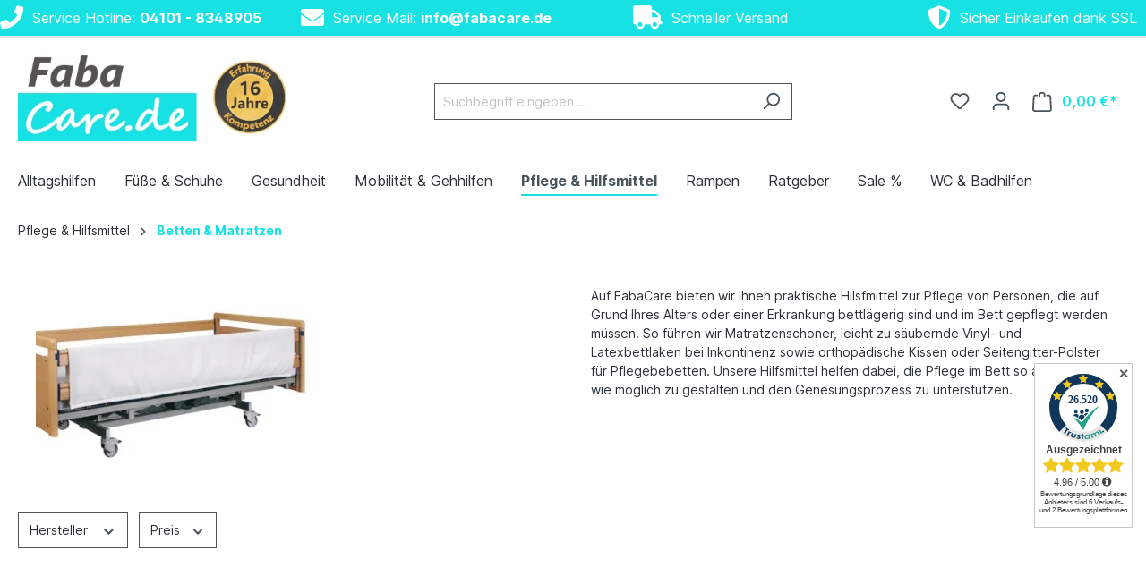

--- FILE ---
content_type: text/html; charset=UTF-8
request_url: https://fabacare.de/pflege-hilfsmittel/betten-matratzen/
body_size: 42039
content:

<!DOCTYPE html>

<html lang="de-DE"
      itemscope="itemscope"
      itemtype="https://schema.org/WebPage">

                            
    <head>
                                    <meta charset="utf-8">
            
                            <meta name="viewport"
                      content="width=device-width, initial-scale=1, shrink-to-fit=no">
            
                            <meta name="author"
                      content="">
                <meta name="robots"
                      content="index,follow">
                <meta name="revisit-after"
                      content="15 days">
                <meta name="keywords"
                      content="">
                <meta name="description"
                      content="Entdecken Sie Hilfsmittel zur Pflege im Bett, wie Pflegematratzen oder Seitengitter-Polster für Pflegebetten. Große Auswahl. Jetzt bestellen.">
            
                            <meta property="og:url"
                      content="https://fabacare.de/pflege-hilfsmittel/betten-matratzen/">
                <meta property="og:type"
                      content="website">
                <meta property="og:site_name"
                      content="FabaCare - Ihr Online Sanitätshaus">
                <meta property="og:title"
                      content="Pflegebetten und Pflegematratzen online bestellen | FabaCare">
                <meta property="og:description"
                      content="Entdecken Sie Hilfsmittel zur Pflege im Bett, wie Pflegematratzen oder Seitengitter-Polster für Pflegebetten. Große Auswahl. Jetzt bestellen.">
                <meta property="og:image"
                      content="https://fabacare.de/media/4f/89/e3/1710765830/fabacare_de_kurz_mit_siegel.webp">

                <meta name="twitter:card"
                      content="summary">
                <meta name="twitter:site"
                      content="FabaCare - Ihr Online Sanitätshaus">
                <meta name="twitter:title"
                      content="Pflegebetten und Pflegematratzen online bestellen | FabaCare">
                <meta name="twitter:description"
                      content="Entdecken Sie Hilfsmittel zur Pflege im Bett, wie Pflegematratzen oder Seitengitter-Polster für Pflegebetten. Große Auswahl. Jetzt bestellen.">
                <meta name="twitter:image"
                      content="https://fabacare.de/media/4f/89/e3/1710765830/fabacare_de_kurz_mit_siegel.webp">
            
                            <meta itemprop="copyrightHolder"
                      content="FabaCare - Ihr Online Sanitätshaus">
                <meta itemprop="copyrightYear"
                      content="">
                <meta itemprop="isFamilyFriendly"
                      content="true">
                <meta itemprop="image"
                      content="https://fabacare.de/media/4f/89/e3/1710765830/fabacare_de_kurz_mit_siegel.webp">
            
                                                
                    <link rel="shortcut icon"
                  href="https://fabacare.de/media/2e/70/f9/1710766945/faba_care_favicon24.webp">
        
                            
                                    <link rel="canonical" href="https://fabacare.de/pflege-hilfsmittel/betten-matratzen/">
                    
                    <title itemprop="name">Pflegebetten und Pflegematratzen online bestellen | FabaCare</title>
        
                                                                        <link rel="stylesheet"
                      href="https://fabacare.de/theme/80f60981ceef339ab369b92a98bd9cd7/css/all.css?1768389078">
                                    
                            <script>window.features = {"V6_5_0_0":true,"v6.5.0.0":true,"V6_6_0_0":false,"v6.6.0.0":false,"V6_7_0_0":false,"v6.7.0.0":false,"VUE3":false,"vue3":false,"JOIN_FILTER":false,"join.filter":false,"MEDIA_PATH":false,"media.path":false,"ES_MULTILINGUAL_INDEX":false,"es.multilingual.index":false,"STOCK_HANDLING":false,"stock.handling":false,"ASYNC_THEME_COMPILATION":false,"async.theme.compilation":false};
window.gbShowOnProductCard = true;
    
        window.gbPreviewVariantOnHover = true;
window.gtagActive = true;
                    window.gtagURL = 'https://www.googletagmanager.com/gtag/js?id=G-XNBC1ERV40';
                    window.controllerName = 'navigation';
                    window.actionName = 'index';
                    window.trackOrders = '1';
                    window.gtagTrackingId = 'G-XNBC1ERV40';
                    window.dataLayer = window.dataLayer || [];
                    window.gtagConfig = {
                        'anonymize_ip': '',
                        'cookie_domain': 'none',
                        'cookie_prefix': '_swag_ga',
                    };

                    function gtag() { dataLayer.push(arguments); };
window.dataLayer = window.dataLayer || [];
        function gtag() { dataLayer.push(arguments); }

        (() => {
            const analyticsStorageEnabled = document.cookie.split(';').some((item) => item.trim().includes('google-analytics-enabled=1'));
            const adsEnabled = document.cookie.split(';').some((item) => item.trim().includes('google-ads-enabled=1'));

            // Always set a default consent for consent mode v2
            gtag('consent', 'default', {
                'ad_user_data': adsEnabled ? 'granted' : 'denied',
                'ad_storage': adsEnabled ? 'granted' : 'denied',
                'ad_personalization': adsEnabled ? 'granted' : 'denied',
                'analytics_storage': analyticsStorageEnabled ? 'granted' : 'denied'
            });
        })();
window.useDefaultCookieConsent = true;
window.activeNavigationId = '018df189642672eba68ee46182fc7f9f';
                window.router = {
                    'frontend.cart.offcanvas': '/checkout/offcanvas',
                    'frontend.cookie.offcanvas': '/cookie/offcanvas',
                    'frontend.checkout.finish.page': '/checkout/finish',
                    'frontend.checkout.info': '/widgets/checkout/info',
                    'frontend.menu.offcanvas': '/widgets/menu/offcanvas',
                    'frontend.cms.page': '/widgets/cms',
                    'frontend.cms.navigation.page': '/widgets/cms/navigation',
                    'frontend.account.addressbook': '/widgets/account/address-book',
                    'frontend.country.country-data': '/country/country-state-data',
                    'frontend.app-system.generate-token': '/app-system/Placeholder/generate-token',
                    };
                window.salesChannelId = '018df1896dd8722e8562997434f48f47';
window.breakpoints = {"xs":0,"sm":576,"md":768,"lg":992,"xl":1200};
window.customerLoggedInState = 0;

                    window.wishlistEnabled = 1;
window.themeAssetsPublicPath = 'https://fabacare.de/theme/018fbab4d50573849f68d3bbc9f4ab35/assets/';
function idExists(id){
			return document.getElementById(id);
		}
		function insertDiv(id,cl){
			var trdiv = document.createElement("div");
			trdiv.setAttribute("id", id);
			trdiv.setAttribute("class", cl);
			document.body.appendChild(trdiv);
		}
								var taDomParent = document.getElementsByClassName("")[0];
				trustami_insert_custom_html(taDomParent);
				function trustami_insert_custom_html(domParent){
			if(domParent){
				var trustamiInsertedCtn ='<div id="trustami_inserted_container_std" class="widget_container"></div>';
				
				domParent.insertAdjacentHTML('beforeend',trustamiInsertedCtn);
			}
		}
				if (!idExists("trustamiwidget")){
			function trustami_script(){
				var taScript = document.createElement("script");
				taScript.setAttribute("type", "text/javascript");
				taScript.setAttribute("id", "trustamiwidget");
				taScript.setAttribute("src", "https://cdn.trustami.com/widgetapi/widget2/trustami-widget.js?cache=off");
				taScript.setAttribute("data-user", "31ae1621831be5333185d875512bf5e52c480452");
				taScript.setAttribute("data-profile", "607eae8b2b5d85a35e8b45bd");
				taScript.setAttribute("data-platform", "0");
				taScript.setAttribute("data-plugin", "sw6");
				taScript.async = 'async';
				if(document.body){
					document.body.appendChild(taScript);
				}
				else if(document.head){
					document.head.appendChild(taScript);
				}
			}
			trustami_script();
		};
</script>
        

            
    
                                                                <script type="text/plain"
                        data-acris-tag-manager-app="true"
                        data-acris-tag-manager-app-options="{&quot;context&quot;:{&quot;controllerName&quot;:&quot;navigation&quot;,&quot;controllerAction&quot;:&quot;index&quot;,&quot;currency&quot;:{&quot;isoCode&quot;:&quot;EUR&quot;}}}"
                        data-acristagmanagercookie="true">
                    (function(w,d,s,l,i){w[l]=w[l]||[];w[l].push({'gtm.start':
                            new Date().getTime(),event:'gtm.js'});var f=d.getElementsByTagName(s)[0],
                        j=d.createElement(s),dl=l!='dataLayer'?'&l='+l:'';j.async=true;j.src=
                        'https://www.googletagmanager.com/gtm.js?id='+i+dl;f.parentNode.insertBefore(j,f);
                    })(window,document,'script','dataLayer','GTM-WN3CVK8');
                </script>
                                                    <script type="text/plain"
                            data-acris-tag-manager-app-data-layer="true"
                            data-acristagmanagercookie="true">
                            dataLayer.push({event: null, ecommerce: null, google_tag_params: null});
    dataLayer.push({
                        'event': 'view_item_list',
                        'ecommerce': {
        'currencyCode': 'EUR',
                                            'impressions': [],
                                },
                                            'google_tag_params': {
            'ecomm_pagetype': 'category',
            'ecomm_prodid': '[]',
            'ecomm_category': ''
            }
                });
                    </script>
                                                                                
            
            
    
        

                            
            
                
                                    
                    
                                
        
                                
        
                                    
                    
                        
                            
        
                                                                                                    <script src="https://fabacare.de/theme/80f60981ceef339ab369b92a98bd9cd7/js/all.js?1768389078" defer></script>
                                                        

    
    
        </head>

    <body class="is-ctl-navigation is-act-index">

                        <style>
            i.fas {color: #fff;font-size: 26px;font-style: normal;}
            .WCB-Item {color: #fff;font-size: 16px; }
            .WCB-Item a {color: #fff;}
        </style>
                <div id="carouselWCBSlidesOnly" class="d-md-none carousel slide  sticky-top" data-bs-ride="carousel"  style="background: #17e1e3;border-bottom: 2px solid #e5e5e5">
            <div class="carousel-inner" style="height: 40px;line-height: 40px;">
                <div class="carousel-item active">
                    <p class="d-block w-100 WCB-Item WCB-first" >
                        <a href="tel:041018348905">                            <i class="fas fa-phone wcb-ring" aria-hidden="true"></i>&nbsp; Service Hotline: <strong>04101 - 8348905</strong>
                            </a>                    </p>
                </div>
                                     <div class="carousel-item">
                        <p class="d-block w-100 WCB-Item WCB-center ">
                                                            <i class="fas fa-envelope  " aria-hidden="true"></i>&nbsp; Service Mail: <strong>info@fabacare.de</strong>
                                                        </p>
                    </div>
                                                      <div class="carousel-item">
                        <p class="d-block w-100 WCB-Item WCB-center " >
                                                            <i class="fas fa-truck  " aria-hidden="true"></i>&nbsp; Schneller Versand
                                                        </p>
                    </div>
                                                     <div class="carousel-item">
                        <p class="d-block w-100 WCB-Item WCB-last " >
                                                            <i class="fas fa-shield-alt  " aria-hidden="true"></i>&nbsp; Sicher Einkaufen dank SSL
                                                        </p>
                    </div>
                             </div>
        </div>
                <div class="d-none d-md-block CB-container sticky-top" style="background: #17e1e3;border-bottom: 2px solid #e5e5e5">
             <div class="wcon-bar" style="height: 40px;line-height: 40px;" >

                    <p class="WCB-Item WCB-first fai-left1-4  ctp-4" >
                        <a href="tel:041018348905">                        <i class="fas fa-phone wcb-ring" aria-hidden="true"></i>&nbsp; Service Hotline: <strong>04101 - 8348905</strong>
                            </a>                    </p>

                                         <p class="WCB-Item WCB-center fai-left2-4                     ctp-4">
                                                        <i class="fas fa-envelope  " aria-hidden="true"></i>&nbsp; Service Mail: <strong>info@fabacare.de</strong>
                                                        </p>
                                                                     <p class="WCB-Item WCB-center fai-left3-4 ctp-4" >
                                                                    <i class="fas fa-truck  " aria-hidden="true"></i>&nbsp; Schneller Versand
                                                            </p>
                    
                                            <p class="WCB-Item WCB-last fai-left4-4 ctp-4">
                                                            <i class="fas fa-shield-alt  " aria-hidden="true"></i>&nbsp; Sicher Einkaufen dank SSL
                                                    </p>
                    
            </div>
        </div>
                            <noscript><iframe src="https://www.googletagmanager.com/ns.html?id=GTM-WN3CVK8"
                          height="0" width="0" style="display:none;visibility:hidden"></iframe></noscript>
                    <noscript class="noscript-main">
                
    <div role="alert"
         class="alert alert-info alert-has-icon">
                                                                        
                                                            <span class="icon icon-info">
                        <svg xmlns="http://www.w3.org/2000/svg" xmlns:xlink="http://www.w3.org/1999/xlink" width="24" height="24" viewBox="0 0 24 24"><defs><path d="M12 7c.5523 0 1 .4477 1 1s-.4477 1-1 1-1-.4477-1-1 .4477-1 1-1zm1 9c0 .5523-.4477 1-1 1s-1-.4477-1-1v-5c0-.5523.4477-1 1-1s1 .4477 1 1v5zm11-4c0 6.6274-5.3726 12-12 12S0 18.6274 0 12 5.3726 0 12 0s12 5.3726 12 12zM12 2C6.4772 2 2 6.4772 2 12s4.4772 10 10 10 10-4.4772 10-10S17.5228 2 12 2z" id="icons-default-info" /></defs><use xlink:href="#icons-default-info" fill="#758CA3" fill-rule="evenodd" /></svg>
        </span>
                                                        
                                    
                    <div class="alert-content-container">
                                                    
                                    <div class="alert-content">
                                                    Um unseren Shop in vollem Umfang nutzen zu können, empfehlen wir Ihnen Javascript in Ihrem Browser zu aktivieren.
                                            </div>
                
                                                                </div>
            </div>
            </noscript>
        

                    <header class="header-main">
                                    <div class="container">
                                        <div class="top-bar d-none d-lg-block">
        <nav class="top-bar-nav">
                                            
                
                                            
                        </nav>
    </div>
    
            <div class="row align-items-center header-row">
                                <div class="col-12 col-lg-auto header-logo-col">
                        <div class="header-logo-main">
                    <a class="header-logo-main-link"
               href="/"
               title="Zur Startseite gehen">
                                    <picture class="header-logo-picture">
                                                                                
                                                                            
                                                                                    <img src="https://fabacare.de/media/4f/89/e3/1710765830/fabacare_de_kurz_mit_siegel.webp"
                                     alt="Zur Startseite gehen"
                                     class="img-fluid header-logo-main-img">
                                                                        </picture>
                            </a>
            </div>
                </div>
            
    
                            <div class="col-12 order-2 col-sm order-sm-1 header-search-col">
                    <div class="row">
                        <div class="col-sm-auto d-none d-sm-block d-lg-none">
                                                            <div class="nav-main-toggle">
                                                                            <button
                                            class="btn nav-main-toggle-btn header-actions-btn"
                                            type="button"
                                                                                                                                        data-offcanvas-menu="true"
                                                                                        aria-label="Menü"
                                        >
                                                                                                    <span class="icon icon-stack">
                        <svg xmlns="http://www.w3.org/2000/svg" xmlns:xlink="http://www.w3.org/1999/xlink" width="24" height="24" viewBox="0 0 24 24"><defs><path d="M3 13c-.5523 0-1-.4477-1-1s.4477-1 1-1h18c.5523 0 1 .4477 1 1s-.4477 1-1 1H3zm0-7c-.5523 0-1-.4477-1-1s.4477-1 1-1h18c.5523 0 1 .4477 1 1s-.4477 1-1 1H3zm0 14c-.5523 0-1-.4477-1-1s.4477-1 1-1h18c.5523 0 1 .4477 1 1s-.4477 1-1 1H3z" id="icons-default-stack" /></defs><use xlink:href="#icons-default-stack" fill="#758CA3" fill-rule="evenodd" /></svg>
        </span>
                                                                                        </button>
                                                                    </div>
                                                    </div>
                        <div class="col">
                            
    <div class="collapse"
         id="searchCollapse">
        <div class="header-search">
                            <form action="/search"
                      method="get"
                                                                      data-search-form="true"
                                                                  data-search-widget-options='{&quot;searchWidgetMinChars&quot;:2}'
                      data-url="/suggest?search="
                      class="header-search-form">
                                            <div class="input-group">
                                                            <input type="search"
                                       name="search"
                                       class="form-control header-search-input"
                                       autocomplete="off"
                                       autocapitalize="off"
                                       placeholder="Suchbegriff eingeben ..."
                                       aria-label="Suchbegriff eingeben ..."
                                       value=""
                                >
                            
                                                            <button type="submit"
                                        class="btn header-search-btn"
                                        aria-label="Suchen">
                                    <span class="header-search-icon">
                                                <span class="icon icon-search">
                        <svg xmlns="http://www.w3.org/2000/svg" xmlns:xlink="http://www.w3.org/1999/xlink" width="24" height="24" viewBox="0 0 24 24"><defs><path d="M10.0944 16.3199 4.707 21.707c-.3905.3905-1.0237.3905-1.4142 0-.3905-.3905-.3905-1.0237 0-1.4142L8.68 14.9056C7.6271 13.551 7 11.8487 7 10c0-4.4183 3.5817-8 8-8s8 3.5817 8 8-3.5817 8-8 8c-1.8487 0-3.551-.627-4.9056-1.6801zM15 16c3.3137 0 6-2.6863 6-6s-2.6863-6-6-6-6 2.6863-6 6 2.6863 6 6 6z" id="icons-default-search" /></defs><use xlink:href="#icons-default-search" fill="#758CA3" fill-rule="evenodd" /></svg>
        </span>
                                        </span>
                                </button>
                                                    </div>
                                    </form>
                    </div>
    </div>
                        </div>
                    </div>
                </div>
            
                            <div class="col-12 order-1 col-sm-auto order-sm-2 header-actions-col">
                    <div class="row g-0">
                                                    <div class="col d-sm-none">
                                <div class="menu-button">
                                                                            <button
                                            class="btn nav-main-toggle-btn header-actions-btn"
                                            type="button"
                                                                                                                                        data-offcanvas-menu="true"
                                                                                        aria-label="Menü"
                                        >
                                                                                                    <span class="icon icon-stack">
                        <svg xmlns="http://www.w3.org/2000/svg" xmlns:xlink="http://www.w3.org/1999/xlink" width="24" height="24" viewBox="0 0 24 24"><use xlink:href="#icons-default-stack" fill="#758CA3" fill-rule="evenodd" /></svg>
        </span>
                                                                                        </button>
                                                                    </div>
                            </div>
                        
                                                    <div class="col-auto d-sm-none">
                                <div class="search-toggle">
                                    <button class="btn header-actions-btn search-toggle-btn js-search-toggle-btn collapsed"
                                            type="button"
                                            data-bs-toggle="collapse"
                                            data-bs-target="#searchCollapse"
                                            aria-expanded="false"
                                            aria-controls="searchCollapse"
                                            aria-label="Suchen">
                                                <span class="icon icon-search">
                        <svg xmlns="http://www.w3.org/2000/svg" xmlns:xlink="http://www.w3.org/1999/xlink" width="24" height="24" viewBox="0 0 24 24"><use xlink:href="#icons-default-search" fill="#758CA3" fill-rule="evenodd" /></svg>
        </span>
                                        </button>
                                </div>
                            </div>
                        
                                                                                    <div class="col-auto">
                                    <div class="header-wishlist">
                                        <a class="btn header-wishlist-btn header-actions-btn"
                                           href="/wishlist"
                                           title="Merkzettel"
                                           aria-label="Merkzettel">
                                                
            <span class="header-wishlist-icon">
                    <span class="icon icon-heart">
                        <svg xmlns="http://www.w3.org/2000/svg" xmlns:xlink="http://www.w3.org/1999/xlink" width="24" height="24" viewBox="0 0 24 24"><defs><path d="M20.0139 12.2998c1.8224-1.8224 1.8224-4.7772 0-6.5996-1.8225-1.8225-4.7772-1.8225-6.5997 0L12 7.1144l-1.4142-1.4142c-1.8225-1.8225-4.7772-1.8225-6.5997 0-1.8224 1.8224-1.8224 4.7772 0 6.5996l7.519 7.519a.7.7 0 0 0 .9899 0l7.5189-7.519zm1.4142 1.4142-7.519 7.519c-1.0543 1.0544-2.7639 1.0544-3.8183 0L2.572 13.714c-2.6035-2.6035-2.6035-6.8245 0-9.428 2.6035-2.6035 6.8246-2.6035 9.4281 0 2.6035-2.6035 6.8246-2.6035 9.428 0 2.6036 2.6035 2.6036 6.8245 0 9.428z" id="icons-default-heart" /></defs><use xlink:href="#icons-default-heart" fill="#758CA3" fill-rule="evenodd" /></svg>
        </span>
            </span>
    
    
    
    <span class="badge bg-primary header-wishlist-badge"
          id="wishlist-basket"
          data-wishlist-storage="true"
          data-wishlist-storage-options="{&quot;listPath&quot;:&quot;\/wishlist\/list&quot;,&quot;mergePath&quot;:&quot;\/wishlist\/merge&quot;,&quot;pageletPath&quot;:&quot;\/wishlist\/merge\/pagelet&quot;}"
          data-wishlist-widget="true"
          data-wishlist-widget-options="{&quot;showCounter&quot;:true}"
    ></span>
                                        </a>
                                    </div>
                                </div>
                                                    
                                                    <div class="col-auto">
                                <div class="account-menu">
                                        <div class="dropdown">
                    <button class="btn account-menu-btn header-actions-btn"
                    type="button"
                    id="accountWidget"
                                                                data-offcanvas-account-menu="true"
                                        data-bs-toggle="dropdown"
                    aria-haspopup="true"
                    aria-expanded="false"
                    aria-label="Ihr Konto"
                    title="Ihr Konto">
                        <span class="icon icon-avatar">
                        <svg xmlns="http://www.w3.org/2000/svg" xmlns:xlink="http://www.w3.org/1999/xlink" width="24" height="24" viewBox="0 0 24 24"><defs><path d="M12 3C9.7909 3 8 4.7909 8 7c0 2.2091 1.7909 4 4 4 2.2091 0 4-1.7909 4-4 0-2.2091-1.7909-4-4-4zm0-2c3.3137 0 6 2.6863 6 6s-2.6863 6-6 6-6-2.6863-6-6 2.6863-6 6-6zM4 22.099c0 .5523-.4477 1-1 1s-1-.4477-1-1V20c0-2.7614 2.2386-5 5-5h10.0007c2.7614 0 5 2.2386 5 5v2.099c0 .5523-.4477 1-1 1s-1-.4477-1-1V20c0-1.6569-1.3431-3-3-3H7c-1.6569 0-3 1.3431-3 3v2.099z" id="icons-default-avatar" /></defs><use xlink:href="#icons-default-avatar" fill="#758CA3" fill-rule="evenodd" /></svg>
        </span>
                </button>
        
                    <div class="dropdown-menu dropdown-menu-end account-menu-dropdown js-account-menu-dropdown"
                 aria-labelledby="accountWidget">
                


                                                                            <script data-acris-tag-manager-app-data="navigation-page-loaded"
                            type="application/json">{"context":{"currency":"EUR"},"productListing":{"currency":"EUR","products":[{"id":"f03ecc735d6b44109a49ce6c8a5a607e","number":"FP-5130111","name":"Griff f\u00fcr Bettgalgen Swing","price":8.99,"quantity":1,"currency":"EUR"},{"id":"b7d48d7a49c74ec8a1ff7059b76c5577","number":"CLN-3200","name":"Griff f\u00fcr Bettgalgen, Triangelgriff mit Gurt","price":9.99,"quantity":1,"currency":"EUR"},{"id":"018df18989dc73e380fbba4bb7cd1953","number":"CL51209","name":"Careline Seitengitterpolster f\u00fcr Bett","price":49.99,"quantity":1,"currency":"EUR"},{"id":"71451970d79e449fb5c27a04b40511b8","number":"CLN-3201","name":"Griff f\u00fcr Bettgalgen, Triangelgriff rund mit Gurt","price":9.99,"quantity":1,"currency":"EUR"},{"id":"018df1899fa0731eba99c749d3c9d719","number":"CL51211","name":"Careline Seitengitterpolster mit Klettverschluss f\u00fcr Bett","price":41.99,"quantity":1,"currency":"EUR"},{"id":"6107ac8db5834ad5a0bd683fb568ee58","number":"RK_TGN-RSG70-V","name":"Bettgalgengriff - Griff mit Schnalle und rutschsicherer H\u00e4ngeschlaufe, Aufrichtgriff, Gurtbreite: 30 mm","price":11.99,"quantity":1,"currency":"EUR"},{"id":"4221f658fbcf4fc791076c2685dc3389","number":"FP-4295111","name":"Bettgalgengriff Schwerlast, Trapezgriff, Griff f\u00fcr Bettgalgen bis 150 kg","price":12.99,"quantity":1,"currency":"EUR"},{"id":"018df1898b6871c4b357bb769f234e5b","number":"CL61400","name":"Careline Spannbettbezug PVC","price":13.99,"quantity":1,"currency":"EUR"},{"id":"018df1898bc973d681cf7a487f2659e8","number":"CLB-281","name":"Bettgriff Careline B-281 mit St\u00fctzfu\u00df","price":77.99,"quantity":1,"currency":"EUR"},{"id":"5e6dbc706bc2408996c547f7e905c5bc","number":"RK_TGN-R100GR","name":"Bettgalgengriff - inklusive Gurt mit Aufrollautomatik und rutschsicherer H\u00e4ngeschlaufe, Aufrichtgriff, Gurtbreite: 38 mm","price":31.99,"quantity":1,"currency":"EUR"},{"id":"bf74a8967e2748fbb042c5e92de27fb7","number":"FP5120111","name":"Aufrichtgriff mit Aufrollautomatik f\u00fcr Bettgalgen","price":24.99,"quantity":1,"currency":"EUR"},{"id":"018df18989fe7141813eb754c4aea0ba","number":"MX_Aria_B01-P05","name":"Mobilex Aria B05 Wechseldruckmatratze","price":69.99,"quantity":1,"currency":"EUR"},{"id":"240d353fc72d4e6dbea5fee9239545c7","number":"RF11054743","name":"Rehaforum Mobilit\u00e4tsgel\u00e4nder RFM \u2013 Faltbare Aufstehhilfe & Gehhilfe mit gepolstertem Griff | H\u00f6henverstellbar | Bis 130\u202fkg belastbar | Leicht & kompakt","price":89.99,"quantity":1,"currency":"EUR"},{"id":"0dee819fd1014304a7de846654af4c3b","number":"DB5010","name":"DutchBlue Seitengitterpolster mit Klettverschluss f\u00fcr Bett 186 x 75,5 cm","price":39.99,"quantity":1,"currency":"EUR"},{"id":"577ddaabe9824be08a8003bfc310c745","number":"RK_TG-EVO-01","name":"Bettgalgengriff - inklusive Gurt mit Aufrollautomatik, Aufrichtgriff, Evolution","price":33.99,"quantity":1,"currency":"EUR"},{"id":"5fbc2a0b91c84378af26e116a04ee776","number":"FP-5130111_2x","name":"2x Bettgalgengriff Schwerlast, Trapezgriff, Griff f\u00fcr Bettgalgen bis 150 kg","price":16.99,"quantity":1,"currency":"EUR"},{"id":"018df1898bae7041a546dcd03d5317f4","number":"CLB-210","name":"Bettgalgen Careline B-210, bis 90 kg","price":129.99,"quantity":1,"currency":"EUR"},{"id":"018df1898bc57273b5fafa9c01766fd7","number":"CLB-280","name":"Bettgriff Careline B-280","price":59.99,"quantity":1,"currency":"EUR"},{"id":"21c2e9242b2b40a893d0efeadb2054c4","number":"FP-4295111_2x","name":"2x Bettgalgengriff Schwerlast, bis 150 kg (Doppelpack)","price":26.99,"quantity":1,"currency":"EUR"}]}}</script>
                                        
            

            <div class="offcanvas-header">
                            <button class="btn btn-light offcanvas-close js-offcanvas-close">
                                                    <span class="icon icon-x icon-sm">
                        <svg xmlns="http://www.w3.org/2000/svg" xmlns:xlink="http://www.w3.org/1999/xlink" width="24" height="24" viewBox="0 0 24 24"><defs><path d="m10.5858 12-7.293-7.2929c-.3904-.3905-.3904-1.0237 0-1.4142.3906-.3905 1.0238-.3905 1.4143 0L12 10.5858l7.2929-7.293c.3905-.3904 1.0237-.3904 1.4142 0 .3905.3906.3905 1.0238 0 1.4143L13.4142 12l7.293 7.2929c.3904.3905.3904 1.0237 0 1.4142-.3906.3905-1.0238.3905-1.4143 0L12 13.4142l-7.2929 7.293c-.3905.3904-1.0237.3904-1.4142 0-.3905-.3906-.3905-1.0238 0-1.4143L10.5858 12z" id="icons-default-x" /></defs><use xlink:href="#icons-default-x" fill="#758CA3" fill-rule="evenodd" /></svg>
        </span>
                        
                                            Menü schließen
                                    </button>
                    </div>
    
            <div class="offcanvas-body">
                <div class="account-menu">
                                    <div class="dropdown-header account-menu-header">
                    Ihr Konto
                </div>
                    
                                    <div class="account-menu-login">
                                            <a href="/account/login"
                           title="Anmelden"
                           class="btn btn-primary account-menu-login-button">
                            Anmelden
                        </a>
                    
                                            <div class="account-menu-register">
                            oder <a href="/account/login"
                                                                            title="Registrieren">registrieren</a>
                        </div>
                                    </div>
                    
                    <div class="account-menu-links">
                    <div class="header-account-menu">
        <div class="card account-menu-inner">
                                        
                                                <div class="list-group list-group-flush account-aside-list-group">
                                                                                    <a href="/account"
                                   title="Übersicht"
                                   class="list-group-item list-group-item-action account-aside-item">
                                    Übersicht
                                </a>
                            
                                                            <a href="/account/profile"
                                   title="Persönliches Profil"
                                   class="list-group-item list-group-item-action account-aside-item">
                                    Persönliches Profil
                                </a>
                            
                                                            <a href="/account/address"
                                   title="Adressen"
                                   class="list-group-item list-group-item-action account-aside-item">
                                    Adressen
                                </a>
                            
                                                            <a href="/account/payment"
                                   title="Zahlungsarten"
                                   class="list-group-item list-group-item-action account-aside-item">
                                    Zahlungsarten
                                </a>
                            
                                                            <a href="/account/order"
                                   title="Bestellungen"
                                   class="list-group-item list-group-item-action account-aside-item">
                                    Bestellungen
                                </a>
                                                                        </div>
                            
                                                </div>
    </div>
            </div>
            </div>
        </div>
                </div>
            </div>
                                </div>
                            </div>
                        
                                                    <div class="col-auto">
                                <div
                                    class="header-cart"
                                                                                                                data-offcanvas-cart="true"
                                                                    >
                                    <a class="btn header-cart-btn header-actions-btn"
                                       href="/checkout/cart"
                                       data-cart-widget="true"
                                       title="Warenkorb"
                                       aria-label="Warenkorb">
                                            <span class="header-cart-icon">
                <span class="icon icon-bag">
                        <svg xmlns="http://www.w3.org/2000/svg" xmlns:xlink="http://www.w3.org/1999/xlink" width="24" height="24" viewBox="0 0 24 24"><defs><path d="M5.892 3c.5523 0 1 .4477 1 1s-.4477 1-1 1H3.7895a1 1 0 0 0-.9986.9475l-.7895 15c-.029.5515.3946 1.0221.9987 1.0525h17.8102c.5523 0 1-.4477.9986-1.0525l-.7895-15A1 1 0 0 0 20.0208 5H17.892c-.5523 0-1-.4477-1-1s.4477-1 1-1h2.1288c1.5956 0 2.912 1.249 2.9959 2.8423l.7894 15c.0035.0788.0035.0788.0042.1577 0 1.6569-1.3432 3-3 3H3c-.079-.0007-.079-.0007-.1577-.0041-1.6546-.0871-2.9253-1.499-2.8382-3.1536l.7895-15C.8775 4.249 2.1939 3 3.7895 3H5.892zm4 2c0 .5523-.4477 1-1 1s-1-.4477-1-1V3c0-1.6569 1.3432-3 3-3h2c1.6569 0 3 1.3431 3 3v2c0 .5523-.4477 1-1 1s-1-.4477-1-1V3c0-.5523-.4477-1-1-1h-2c-.5523 0-1 .4477-1 1v2z" id="icons-default-bag" /></defs><use xlink:href="#icons-default-bag" fill="#758CA3" fill-rule="evenodd" /></svg>
        </span>
        </span>
        <span class="header-cart-total">
        0,00 €*
    </span>
                                    </a>
                                </div>
                            </div>
                                            </div>
                </div>
                    </div>
                        </div>
                            </header>
        
                    <div class="nav-main">
                                        <div class="main-navigation"
         id="mainNavigation"
         data-flyout-menu="true">
                    <div class="container">
                                    <nav class="nav main-navigation-menu"
                        itemscope="itemscope"
                        itemtype="http://schema.org/SiteNavigationElement">
                        
                                                                            
                                                    
                                                                                            
                                                                                                            <a class="nav-link main-navigation-link"
                                           href="https://fabacare.de/alltagshilfen/"
                                           itemprop="url"
                                           data-flyout-menu-trigger="018df189641c72d8b57cef9e627addbd"                                                                                      title="Alltagshilfen">
                                            <div class="main-navigation-link-text">
                                                <span itemprop="name">Alltagshilfen</span>
                                            </div>
                                        </a>
                                                                                                                                                                
                                                                                                            <a class="nav-link main-navigation-link"
                                           href="https://fabacare.de/fuesse-schuhe/"
                                           itemprop="url"
                                           data-flyout-menu-trigger="018df189641c72d8b57cef9e5cca429a"                                                                                      title="Füße &amp; Schuhe">
                                            <div class="main-navigation-link-text">
                                                <span itemprop="name">Füße &amp; Schuhe</span>
                                            </div>
                                        </a>
                                                                                                                                                                
                                                                                                            <a class="nav-link main-navigation-link"
                                           href="https://fabacare.de/gesundheit/"
                                           itemprop="url"
                                           data-flyout-menu-trigger="018df189641b72dbba5c4a4370ef3022"                                                                                      title="Gesundheit">
                                            <div class="main-navigation-link-text">
                                                <span itemprop="name">Gesundheit</span>
                                            </div>
                                        </a>
                                                                                                                                                                
                                                                                                            <a class="nav-link main-navigation-link"
                                           href="https://fabacare.de/mobilitaetshilfen/"
                                           itemprop="url"
                                           data-flyout-menu-trigger="018df189641971f89ed13ea251fae74e"                                                                                      title="Mobilität &amp; Gehhilfen">
                                            <div class="main-navigation-link-text">
                                                <span itemprop="name">Mobilität &amp; Gehhilfen</span>
                                            </div>
                                        </a>
                                                                                                                                                                
                                                                                                            <a class="nav-link main-navigation-link active"
                                           href="https://fabacare.de/pflege-hilfsmittel/"
                                           itemprop="url"
                                           data-flyout-menu-trigger="018df189641d73938239d122852b7d7d"                                                                                      title="Pflege &amp; Hilfsmittel">
                                            <div class="main-navigation-link-text">
                                                <span itemprop="name">Pflege &amp; Hilfsmittel</span>
                                            </div>
                                        </a>
                                                                                                                                                                
                                                                                                            <a class="nav-link main-navigation-link"
                                           href="https://fabacare.de/rampen/"
                                           itemprop="url"
                                           data-flyout-menu-trigger="018df189641b72dbba5c4a436c0dde5e"                                                                                      title="Rampen">
                                            <div class="main-navigation-link-text">
                                                <span itemprop="name">Rampen</span>
                                            </div>
                                        </a>
                                                                                                                                                                
                                                                                                            <a class="nav-link main-navigation-link"
                                           href="https://fabacare.de/Ratgeber/"
                                           itemprop="url"
                                           data-flyout-menu-trigger="018df189641e73a38bf545196b8878a6"                                                                                      title="Ratgeber">
                                            <div class="main-navigation-link-text">
                                                <span itemprop="name">Ratgeber</span>
                                            </div>
                                        </a>
                                                                                                                                                                
                                                                                                            <a class="nav-link main-navigation-link"
                                           href="https://fabacare.de/sale/"
                                           itemprop="url"
                                                                                                                                 title="Sale %">
                                            <div class="main-navigation-link-text">
                                                <span itemprop="name">Sale %</span>
                                            </div>
                                        </a>
                                                                                                                                                                
                                                                                                            <a class="nav-link main-navigation-link"
                                           href="https://fabacare.de/wc-badhilfen/"
                                           itemprop="url"
                                           data-flyout-menu-trigger="018df189641c72d8b57cef9e65312d7f"                                                                                      title="WC &amp; Badhilfen">
                                            <div class="main-navigation-link-text">
                                                <span itemprop="name">WC &amp; Badhilfen</span>
                                            </div>
                                        </a>
                                                                                                                                            </nav>
                            </div>
        
                                                                                                                                                                                                                                                                                                                                                                                                                                                                                                                                                                                            
                                                <div class="navigation-flyouts">
                                                                                                                                                                <div class="navigation-flyout"
                                             data-flyout-menu-id="018df189641c72d8b57cef9e627addbd">
                                            <div class="container">
                                                                                                                        <div class="row navigation-flyout-bar">
                            <div class="col">
                    <div class="navigation-flyout-category-link">
                                                                                    <a class="nav-link"
                                   href="https://fabacare.de/alltagshilfen/"
                                   itemprop="url"
                                   title="Alltagshilfen">
                                                                            Zur Kategorie Alltagshilfen
                                                <span class="icon icon-arrow-right icon-primary">
                        <svg xmlns="http://www.w3.org/2000/svg" xmlns:xlink="http://www.w3.org/1999/xlink" width="16" height="16" viewBox="0 0 16 16"><defs><path id="icons-solid-arrow-right" d="M6.7071 6.2929c-.3905-.3905-1.0237-.3905-1.4142 0-.3905.3905-.3905 1.0237 0 1.4142l3 3c.3905.3905 1.0237.3905 1.4142 0l3-3c.3905-.3905.3905-1.0237 0-1.4142-.3905-.3905-1.0237-.3905-1.4142 0L9 8.5858l-2.2929-2.293z" /></defs><use transform="rotate(-90 9 8.5)" xlink:href="#icons-solid-arrow-right" fill="#758CA3" fill-rule="evenodd" /></svg>
        </span>
                                                                        </a>
                                                                        </div>
                </div>
            
                            <div class="col-auto">
                    <div class="navigation-flyout-close js-close-flyout-menu">
                                                                                            <span class="icon icon-x">
                        <svg xmlns="http://www.w3.org/2000/svg" xmlns:xlink="http://www.w3.org/1999/xlink" width="24" height="24" viewBox="0 0 24 24"><use xlink:href="#icons-default-x" fill="#758CA3" fill-rule="evenodd" /></svg>
        </span>
                                                                            </div>
                </div>
                    </div>
    
            <div class="row navigation-flyout-content">
                            <div class="col">
                    <div class="navigation-flyout-categories">
                                                        
                    
    
    <div class="row navigation-flyout-categories is-level-0">
                                            
                            <div class="col-3 navigation-flyout-col">
                                                                        <a class="nav-item nav-link navigation-flyout-link is-level-0"
                               href="https://fabacare.de/alltagshilfen/anziehhilfen/"
                               itemprop="url"
                                                              title="Anziehhilfen">
                                <span itemprop="name">Anziehhilfen</span>
                            </a>
                                            
                                                                            
        
    
    <div class="navigation-flyout-categories is-level-1">
            </div>
                                                            </div>
                                                        
                            <div class="col-3 navigation-flyout-col">
                                                                        <a class="nav-item nav-link navigation-flyout-link is-level-0"
                               href="https://fabacare.de/alltagshilfen/aufstehhilfen/"
                               itemprop="url"
                                                              title="Aufstehhilfen">
                                <span itemprop="name">Aufstehhilfen</span>
                            </a>
                                            
                                                                            
        
    
    <div class="navigation-flyout-categories is-level-1">
            </div>
                                                            </div>
                                                        
                            <div class="col-3 navigation-flyout-col">
                                                                        <a class="nav-item nav-link navigation-flyout-link is-level-0"
                               href="https://fabacare.de/alltagshilfen/ess-und-trinkhilfen/"
                               itemprop="url"
                                                              title="Ess- und Trinkhilfen">
                                <span itemprop="name">Ess- und Trinkhilfen</span>
                            </a>
                                            
                                                                            
        
    
    <div class="navigation-flyout-categories is-level-1">
            </div>
                                                            </div>
                                                        
                            <div class="col-3 navigation-flyout-col">
                                                                        <a class="nav-item nav-link navigation-flyout-link is-level-0"
                               href="https://fabacare.de/alltagshilfen/tablettenboxen/"
                               itemprop="url"
                                                              title="Tablettenboxen">
                                <span itemprop="name">Tablettenboxen</span>
                            </a>
                                            
                                                                            
        
    
    <div class="navigation-flyout-categories is-level-1">
            </div>
                                                            </div>
                        </div>
                                            </div>
                </div>
            
                                                </div>
                                                                                                </div>
                                        </div>
                                                                                                                                                                                                            <div class="navigation-flyout"
                                             data-flyout-menu-id="018df189641c72d8b57cef9e5cca429a">
                                            <div class="container">
                                                                                                                        <div class="row navigation-flyout-bar">
                            <div class="col">
                    <div class="navigation-flyout-category-link">
                                                                                    <a class="nav-link"
                                   href="https://fabacare.de/fuesse-schuhe/"
                                   itemprop="url"
                                   title="Füße &amp; Schuhe">
                                                                            Zur Kategorie Füße &amp; Schuhe
                                                <span class="icon icon-arrow-right icon-primary">
                        <svg xmlns="http://www.w3.org/2000/svg" xmlns:xlink="http://www.w3.org/1999/xlink" width="16" height="16" viewBox="0 0 16 16"><use transform="rotate(-90 9 8.5)" xlink:href="#icons-solid-arrow-right" fill="#758CA3" fill-rule="evenodd" /></svg>
        </span>
                                                                        </a>
                                                                        </div>
                </div>
            
                            <div class="col-auto">
                    <div class="navigation-flyout-close js-close-flyout-menu">
                                                                                            <span class="icon icon-x">
                        <svg xmlns="http://www.w3.org/2000/svg" xmlns:xlink="http://www.w3.org/1999/xlink" width="24" height="24" viewBox="0 0 24 24"><use xlink:href="#icons-default-x" fill="#758CA3" fill-rule="evenodd" /></svg>
        </span>
                                                                            </div>
                </div>
                    </div>
    
            <div class="row navigation-flyout-content">
                            <div class="col">
                    <div class="navigation-flyout-categories">
                                                        
                    
    
    <div class="row navigation-flyout-categories is-level-0">
                                            
                            <div class="col-3 navigation-flyout-col">
                                                                        <a class="nav-item nav-link navigation-flyout-link is-level-0"
                               href="https://fabacare.de/fuesse-schuhe/hallux-valgus/"
                               itemprop="url"
                                                              title="Hallux valgus">
                                <span itemprop="name">Hallux valgus</span>
                            </a>
                                            
                                                                            
        
    
    <div class="navigation-flyout-categories is-level-1">
            </div>
                                                            </div>
                                                        
                            <div class="col-3 navigation-flyout-col">
                                                                        <a class="nav-item nav-link navigation-flyout-link is-level-0"
                               href="https://fabacare.de/fuesse-schuhe/korrektoren/"
                               itemprop="url"
                                                              title="Korrektoren">
                                <span itemprop="name">Korrektoren</span>
                            </a>
                                            
                                                                            
        
    
    <div class="navigation-flyout-categories is-level-1">
            </div>
                                                            </div>
                                                        
                            <div class="col-3 navigation-flyout-col">
                                                                        <a class="nav-item nav-link navigation-flyout-link is-level-0"
                               href="https://fabacare.de/fuesse-schuhe/schuhdesinfektion/"
                               itemprop="url"
                                                              title="Schuhdesinfektion">
                                <span itemprop="name">Schuhdesinfektion</span>
                            </a>
                                            
                                                                            
        
    
    <div class="navigation-flyout-categories is-level-1">
            </div>
                                                            </div>
                                                        
                            <div class="col-3 navigation-flyout-col">
                                                                        <a class="nav-item nav-link navigation-flyout-link is-level-0"
                               href="https://fabacare.de/fuesse-schuhe/schuheinlagen/"
                               itemprop="url"
                                                              title="Schuheinlagen">
                                <span itemprop="name">Schuheinlagen</span>
                            </a>
                                            
                                                                            
        
    
    <div class="navigation-flyout-categories is-level-1">
            </div>
                                                            </div>
                                                        
                            <div class="col-3 navigation-flyout-col">
                                                                        <a class="nav-item nav-link navigation-flyout-link is-level-0"
                               href="https://fabacare.de/fuesse-schuhe/zehenschutz/"
                               itemprop="url"
                                                              title="Zehenschutz">
                                <span itemprop="name">Zehenschutz</span>
                            </a>
                                            
                                                                            
        
    
    <div class="navigation-flyout-categories is-level-1">
            </div>
                                                            </div>
                        </div>
                                            </div>
                </div>
            
                                                </div>
                                                                                                </div>
                                        </div>
                                                                                                                                                                                                            <div class="navigation-flyout"
                                             data-flyout-menu-id="018df189641b72dbba5c4a4370ef3022">
                                            <div class="container">
                                                                                                                        <div class="row navigation-flyout-bar">
                            <div class="col">
                    <div class="navigation-flyout-category-link">
                                                                                    <a class="nav-link"
                                   href="https://fabacare.de/gesundheit/"
                                   itemprop="url"
                                   title="Gesundheit">
                                                                            Zur Kategorie Gesundheit
                                                <span class="icon icon-arrow-right icon-primary">
                        <svg xmlns="http://www.w3.org/2000/svg" xmlns:xlink="http://www.w3.org/1999/xlink" width="16" height="16" viewBox="0 0 16 16"><use transform="rotate(-90 9 8.5)" xlink:href="#icons-solid-arrow-right" fill="#758CA3" fill-rule="evenodd" /></svg>
        </span>
                                                                        </a>
                                                                        </div>
                </div>
            
                            <div class="col-auto">
                    <div class="navigation-flyout-close js-close-flyout-menu">
                                                                                            <span class="icon icon-x">
                        <svg xmlns="http://www.w3.org/2000/svg" xmlns:xlink="http://www.w3.org/1999/xlink" width="24" height="24" viewBox="0 0 24 24"><use xlink:href="#icons-default-x" fill="#758CA3" fill-rule="evenodd" /></svg>
        </span>
                                                                            </div>
                </div>
                    </div>
    
            <div class="row navigation-flyout-content">
                            <div class="col">
                    <div class="navigation-flyout-categories">
                                                        
                    
    
    <div class="row navigation-flyout-categories is-level-0">
                                            
                            <div class="col-3 navigation-flyout-col">
                                                                        <a class="nav-item nav-link navigation-flyout-link is-level-0"
                               href="https://fabacare.de/gesundheit/bandagen-orthesen/"
                               itemprop="url"
                                                              title="Bandagen &amp; Orthesen">
                                <span itemprop="name">Bandagen &amp; Orthesen</span>
                            </a>
                                            
                                                                            
        
    
    <div class="navigation-flyout-categories is-level-1">
            </div>
                                                            </div>
                                                        
                            <div class="col-3 navigation-flyout-col">
                                                                        <a class="nav-item nav-link navigation-flyout-link is-level-0"
                               href="https://fabacare.de/gesundheit/koernerkissen/"
                               itemprop="url"
                                                              title="Körnerkissen">
                                <span itemprop="name">Körnerkissen</span>
                            </a>
                                            
                                                                            
        
    
    <div class="navigation-flyout-categories is-level-1">
            </div>
                                                            </div>
                                                        
                            <div class="col-3 navigation-flyout-col">
                                                                        <a class="nav-item nav-link navigation-flyout-link is-level-0"
                               href="https://fabacare.de/gesundheit/luftreiniger-luftfilter/"
                               itemprop="url"
                                                              title="Luftreiniger &amp; Luftfilter">
                                <span itemprop="name">Luftreiniger &amp; Luftfilter</span>
                            </a>
                                            
                                                                            
        
    
    <div class="navigation-flyout-categories is-level-1">
            </div>
                                                            </div>
                                                        
                            <div class="col-3 navigation-flyout-col">
                                                                        <a class="nav-item nav-link navigation-flyout-link is-level-0"
                               href="https://fabacare.de/gesundheit/orthopaedische-kissen/"
                               itemprop="url"
                                                              title="Orthopädische Kissen">
                                <span itemprop="name">Orthopädische Kissen</span>
                            </a>
                                            
                                                                            
        
    
    <div class="navigation-flyout-categories is-level-1">
            </div>
                                                            </div>
                                                        
                            <div class="col-3 navigation-flyout-col">
                                                                        <a class="nav-item nav-link navigation-flyout-link is-level-0"
                               href="https://fabacare.de/gesundheit/reha-fitness/"
                               itemprop="url"
                                                              title="Reha &amp; Fitness">
                                <span itemprop="name">Reha &amp; Fitness</span>
                            </a>
                                            
                                                                            
        
    
    <div class="navigation-flyout-categories is-level-1">
            </div>
                                                            </div>
                                                        
                            <div class="col-3 navigation-flyout-col">
                                                                        <a class="nav-item nav-link navigation-flyout-link is-level-0"
                               href="https://fabacare.de/gesundheit/spritzen-kanuelen/"
                               itemprop="url"
                                                              title="Spritzen &amp; Kanülen">
                                <span itemprop="name">Spritzen &amp; Kanülen</span>
                            </a>
                                            
                                                                            
        
    
    <div class="navigation-flyout-categories is-level-1">
            </div>
                                                            </div>
                                                        
                            <div class="col-3 navigation-flyout-col">
                                                                        <a class="nav-item nav-link navigation-flyout-link is-level-0"
                               href="https://fabacare.de/gesundheit/thermometer/"
                               itemprop="url"
                                                              title="Thermometer">
                                <span itemprop="name">Thermometer</span>
                            </a>
                                            
                                                                            
        
    
    <div class="navigation-flyout-categories is-level-1">
            </div>
                                                            </div>
                                                        
                            <div class="col-3 navigation-flyout-col">
                                                                        <a class="nav-item nav-link navigation-flyout-link is-level-0"
                               href="https://fabacare.de/gesundheit/waermflaschen/"
                               itemprop="url"
                                                              title="Wärmflaschen">
                                <span itemprop="name">Wärmflaschen</span>
                            </a>
                                            
                                                                            
        
    
    <div class="navigation-flyout-categories is-level-1">
            </div>
                                                            </div>
                        </div>
                                            </div>
                </div>
            
                                                </div>
                                                                                                </div>
                                        </div>
                                                                                                                                                                                                            <div class="navigation-flyout"
                                             data-flyout-menu-id="018df189641971f89ed13ea251fae74e">
                                            <div class="container">
                                                                                                                        <div class="row navigation-flyout-bar">
                            <div class="col">
                    <div class="navigation-flyout-category-link">
                                                                                    <a class="nav-link"
                                   href="https://fabacare.de/mobilitaetshilfen/"
                                   itemprop="url"
                                   title="Mobilität &amp; Gehhilfen">
                                                                            Zur Kategorie Mobilität &amp; Gehhilfen
                                                <span class="icon icon-arrow-right icon-primary">
                        <svg xmlns="http://www.w3.org/2000/svg" xmlns:xlink="http://www.w3.org/1999/xlink" width="16" height="16" viewBox="0 0 16 16"><use transform="rotate(-90 9 8.5)" xlink:href="#icons-solid-arrow-right" fill="#758CA3" fill-rule="evenodd" /></svg>
        </span>
                                                                        </a>
                                                                        </div>
                </div>
            
                            <div class="col-auto">
                    <div class="navigation-flyout-close js-close-flyout-menu">
                                                                                            <span class="icon icon-x">
                        <svg xmlns="http://www.w3.org/2000/svg" xmlns:xlink="http://www.w3.org/1999/xlink" width="24" height="24" viewBox="0 0 24 24"><use xlink:href="#icons-default-x" fill="#758CA3" fill-rule="evenodd" /></svg>
        </span>
                                                                            </div>
                </div>
                    </div>
    
            <div class="row navigation-flyout-content">
                            <div class="col">
                    <div class="navigation-flyout-categories">
                                                        
                    
    
    <div class="row navigation-flyout-categories is-level-0">
                                            
                            <div class="col-3 navigation-flyout-col">
                                                                        <a class="nav-item nav-link navigation-flyout-link is-level-0"
                               href="https://fabacare.de/mobilitaetshilfen/elektromobile/"
                               itemprop="url"
                                                              title="Elektromobile">
                                <span itemprop="name">Elektromobile</span>
                            </a>
                                            
                                                                            
        
    
    <div class="navigation-flyout-categories is-level-1">
            </div>
                                                            </div>
                                                        
                            <div class="col-3 navigation-flyout-col">
                                                                        <a class="nav-item nav-link navigation-flyout-link is-level-0"
                               href="https://fabacare.de/mobilitaetshilfen/ersatzteile-fuer-rollator-und-rollstuhl/"
                               itemprop="url"
                                                              title="Ersatzteile für Rollator und Rollstuhl">
                                <span itemprop="name">Ersatzteile für Rollator und Rollstuhl</span>
                            </a>
                                            
                                                                            
        
    
    <div class="navigation-flyout-categories is-level-1">
            </div>
                                                            </div>
                                                        
                            <div class="col-3 navigation-flyout-col">
                                                                        <a class="nav-item nav-link navigation-flyout-link is-level-0"
                               href="https://fabacare.de/mobilitaetshilfen/gehrahmen/"
                               itemprop="url"
                                                              title="Gehrahmen">
                                <span itemprop="name">Gehrahmen</span>
                            </a>
                                            
                                                                            
        
    
    <div class="navigation-flyout-categories is-level-1">
            </div>
                                                            </div>
                                                        
                            <div class="col-3 navigation-flyout-col">
                                                                        <a class="nav-item nav-link navigation-flyout-link is-level-0"
                               href="https://fabacare.de/mobilitaetshilfen/gehstoecke/"
                               itemprop="url"
                                                              title="Gehstöcke">
                                <span itemprop="name">Gehstöcke</span>
                            </a>
                                            
                                                                            
        
    
    <div class="navigation-flyout-categories is-level-1">
            </div>
                                                            </div>
                                                        
                            <div class="col-3 navigation-flyout-col">
                                                                        <a class="nav-item nav-link navigation-flyout-link is-level-0"
                               href="https://fabacare.de/Mobilitaet-Gehhilfen/Gehtrainer/"
                               itemprop="url"
                                                              title="Gehtrainer">
                                <span itemprop="name">Gehtrainer</span>
                            </a>
                                            
                                                                            
        
    
    <div class="navigation-flyout-categories is-level-1">
            </div>
                                                            </div>
                                                        
                            <div class="col-3 navigation-flyout-col">
                                                                        <a class="nav-item nav-link navigation-flyout-link is-level-0"
                               href="https://fabacare.de/mobilitaetshilfen/liftsessel/"
                               itemprop="url"
                                                              title="Liftsessel">
                                <span itemprop="name">Liftsessel</span>
                            </a>
                                            
                                                                            
        
    
    <div class="navigation-flyout-categories is-level-1">
            </div>
                                                            </div>
                                                        
                            <div class="col-3 navigation-flyout-col">
                                                                        <a class="nav-item nav-link navigation-flyout-link is-level-0"
                               href="https://fabacare.de/mobilitaetshilfen/rollatoren/"
                               itemprop="url"
                                                              title="Rollatoren">
                                <span itemprop="name">Rollatoren</span>
                            </a>
                                            
                                                                            
        
    
    <div class="navigation-flyout-categories is-level-1">
                                            
                            <div class="navigation-flyout-col">
                                                                        <a class="nav-item nav-link navigation-flyout-link is-level-1"
                               href="https://fabacare.de/mobilitaetshilfen/rollatoren/arthritis-rollator/"
                               itemprop="url"
                                                              title="Arthritis Rollator">
                                <span itemprop="name">Arthritis Rollator</span>
                            </a>
                                            
                                                                            
        
    
    <div class="navigation-flyout-categories is-level-2">
            </div>
                                                            </div>
                                                        
                            <div class="navigation-flyout-col">
                                                                        <a class="nav-item nav-link navigation-flyout-link is-level-1"
                               href="https://fabacare.de/mobilitaetshilfen/rollatoren/delta-gehrad/"
                               itemprop="url"
                                                              title="Delta Gehrad">
                                <span itemprop="name">Delta Gehrad</span>
                            </a>
                                            
                                                                            
        
    
    <div class="navigation-flyout-categories is-level-2">
            </div>
                                                            </div>
                                                        
                            <div class="navigation-flyout-col">
                                                                        <a class="nav-item nav-link navigation-flyout-link is-level-1"
                               href="https://fabacare.de/mobilitaetshilfen/rollatoren/leichtgewichtrollator/"
                               itemprop="url"
                                                              title="Leichtgewichtrollator">
                                <span itemprop="name">Leichtgewichtrollator</span>
                            </a>
                                            
                                                                            
        
    
    <div class="navigation-flyout-categories is-level-2">
            </div>
                                                            </div>
                                                        
                            <div class="navigation-flyout-col">
                                                                        <a class="nav-item nav-link navigation-flyout-link is-level-1"
                               href="https://fabacare.de/mobilitaetshilfen/rollatoren/outdoor-rollator/"
                               itemprop="url"
                                                              title="Outdoor Rollator">
                                <span itemprop="name">Outdoor Rollator</span>
                            </a>
                                            
                                                                            
        
    
    <div class="navigation-flyout-categories is-level-2">
            </div>
                                                            </div>
                                                        
                            <div class="navigation-flyout-col">
                                                                        <a class="nav-item nav-link navigation-flyout-link is-level-1"
                               href="https://fabacare.de/mobilitaetshilfen/rollatoren/rollator-mit-einhandbremse/"
                               itemprop="url"
                                                              title="Rollator mit Einhandbremse">
                                <span itemprop="name">Rollator mit Einhandbremse</span>
                            </a>
                                            
                                                                            
        
    
    <div class="navigation-flyout-categories is-level-2">
            </div>
                                                            </div>
                                                        
                            <div class="navigation-flyout-col">
                                                                        <a class="nav-item nav-link navigation-flyout-link is-level-1"
                               href="https://fabacare.de/mobilitaetshilfen/rollatoren/rollator-mit-schleifbremse/"
                               itemprop="url"
                                                              title="Rollator mit Schleifbremse">
                                <span itemprop="name">Rollator mit Schleifbremse</span>
                            </a>
                                            
                                                                            
        
    
    <div class="navigation-flyout-categories is-level-2">
            </div>
                                                            </div>
                                                        
                            <div class="navigation-flyout-col">
                                                                        <a class="nav-item nav-link navigation-flyout-link is-level-1"
                               href="https://fabacare.de/mobilitaetshilfen/rollatoren/standard-rollator/"
                               itemprop="url"
                                                              title="Standard-Rollator">
                                <span itemprop="name">Standard-Rollator</span>
                            </a>
                                            
                                                                            
        
    
    <div class="navigation-flyout-categories is-level-2">
            </div>
                                                            </div>
                                                        
                            <div class="navigation-flyout-col">
                                                                        <a class="nav-item nav-link navigation-flyout-link is-level-1"
                               href="https://fabacare.de/mobilitaetshilfen/rollatoren/wohnungsrollator/"
                               itemprop="url"
                                                              title="Wohnungsrollator">
                                <span itemprop="name">Wohnungsrollator</span>
                            </a>
                                            
                                                                            
        
    
    <div class="navigation-flyout-categories is-level-2">
            </div>
                                                            </div>
                                                        
                            <div class="navigation-flyout-col">
                                                                        <a class="nav-item nav-link navigation-flyout-link is-level-1"
                               href="https://fabacare.de/mobilitaetshilfen/rollatoren/xxl-rollator/"
                               itemprop="url"
                                                              title="XXL Rollator">
                                <span itemprop="name">XXL Rollator</span>
                            </a>
                                            
                                                                            
        
    
    <div class="navigation-flyout-categories is-level-2">
            </div>
                                                            </div>
                        </div>
                                                            </div>
                                                        
                            <div class="col-3 navigation-flyout-col">
                                                                        <a class="nav-item nav-link navigation-flyout-link is-level-0"
                               href="https://fabacare.de/mobilitaetshilfen/rollstuehle/"
                               itemprop="url"
                                                              title="Rollstühle">
                                <span itemprop="name">Rollstühle</span>
                            </a>
                                            
                                                                            
        
    
    <div class="navigation-flyout-categories is-level-1">
            </div>
                                                            </div>
                                                        
                            <div class="col-3 navigation-flyout-col">
                                                                        <a class="nav-item nav-link navigation-flyout-link is-level-0"
                               href="https://fabacare.de/mobilitaetshilfen/transferhilfen/"
                               itemprop="url"
                                                              title="Transferhilfen">
                                <span itemprop="name">Transferhilfen</span>
                            </a>
                                            
                                                                            
        
    
    <div class="navigation-flyout-categories is-level-1">
            </div>
                                                            </div>
                                                        
                            <div class="col-3 navigation-flyout-col">
                                                                        <a class="nav-item nav-link navigation-flyout-link is-level-0"
                               href="https://fabacare.de/mobilitaetshilfen/zubehoer/"
                               itemprop="url"
                                                              title="Zubehör">
                                <span itemprop="name">Zubehör</span>
                            </a>
                                            
                                                                            
        
    
    <div class="navigation-flyout-categories is-level-1">
            </div>
                                                            </div>
                        </div>
                                            </div>
                </div>
            
                                                </div>
                                                                                                </div>
                                        </div>
                                                                                                                                                                                                            <div class="navigation-flyout"
                                             data-flyout-menu-id="018df189641d73938239d122852b7d7d">
                                            <div class="container">
                                                                                                                        <div class="row navigation-flyout-bar">
                            <div class="col">
                    <div class="navigation-flyout-category-link">
                                                                                    <a class="nav-link"
                                   href="https://fabacare.de/pflege-hilfsmittel/"
                                   itemprop="url"
                                   title="Pflege &amp; Hilfsmittel">
                                                                            Zur Kategorie Pflege &amp; Hilfsmittel
                                                <span class="icon icon-arrow-right icon-primary">
                        <svg xmlns="http://www.w3.org/2000/svg" xmlns:xlink="http://www.w3.org/1999/xlink" width="16" height="16" viewBox="0 0 16 16"><use transform="rotate(-90 9 8.5)" xlink:href="#icons-solid-arrow-right" fill="#758CA3" fill-rule="evenodd" /></svg>
        </span>
                                                                        </a>
                                                                        </div>
                </div>
            
                            <div class="col-auto">
                    <div class="navigation-flyout-close js-close-flyout-menu">
                                                                                            <span class="icon icon-x">
                        <svg xmlns="http://www.w3.org/2000/svg" xmlns:xlink="http://www.w3.org/1999/xlink" width="24" height="24" viewBox="0 0 24 24"><use xlink:href="#icons-default-x" fill="#758CA3" fill-rule="evenodd" /></svg>
        </span>
                                                                            </div>
                </div>
                    </div>
    
            <div class="row navigation-flyout-content">
                            <div class="col">
                    <div class="navigation-flyout-categories">
                                                        
                    
    
    <div class="row navigation-flyout-categories is-level-0">
                                            
                            <div class="col-3 navigation-flyout-col">
                                                                        <a class="nav-item nav-link navigation-flyout-link is-level-0"
                               href="https://fabacare.de/pflege-hilfsmittel/beistelltische/"
                               itemprop="url"
                                                              title="Beistelltische">
                                <span itemprop="name">Beistelltische</span>
                            </a>
                                            
                                                                            
        
    
    <div class="navigation-flyout-categories is-level-1">
            </div>
                                                            </div>
                                                        
                            <div class="col-3 navigation-flyout-col">
                                                                        <a class="nav-item nav-link navigation-flyout-link is-level-0 active"
                               href="https://fabacare.de/pflege-hilfsmittel/betten-matratzen/"
                               itemprop="url"
                                                              title="Betten &amp; Matratzen">
                                <span itemprop="name">Betten &amp; Matratzen</span>
                            </a>
                                            
                                                                            
        
    
    <div class="navigation-flyout-categories is-level-1">
            </div>
                                                            </div>
                                                        
                            <div class="col-3 navigation-flyout-col">
                                                                        <a class="nav-item nav-link navigation-flyout-link is-level-0"
                               href="https://fabacare.de/pflege-hilfsmittel/dekubitusprophylaxe/"
                               itemprop="url"
                                                              title="Dekubitusprophylaxe">
                                <span itemprop="name">Dekubitusprophylaxe</span>
                            </a>
                                            
                                                                            
        
    
    <div class="navigation-flyout-categories is-level-1">
            </div>
                                                            </div>
                                                        
                            <div class="col-3 navigation-flyout-col">
                                                                        <a class="nav-item nav-link navigation-flyout-link is-level-0"
                               href="https://fabacare.de/pflege-hilfsmittel/desinfektionsmittel/"
                               itemprop="url"
                                                              title="Desinfektionsmittel">
                                <span itemprop="name">Desinfektionsmittel</span>
                            </a>
                                            
                                                                            
        
    
    <div class="navigation-flyout-categories is-level-1">
            </div>
                                                            </div>
                                                        
                            <div class="col-3 navigation-flyout-col">
                                                                        <a class="nav-item nav-link navigation-flyout-link is-level-0"
                               href="https://fabacare.de/pflege-hilfsmittel/inkontinenz/"
                               itemprop="url"
                                                              title="Inkontinenz">
                                <span itemprop="name">Inkontinenz</span>
                            </a>
                                            
                                                                            
        
    
    <div class="navigation-flyout-categories is-level-1">
            </div>
                                                            </div>
                                                        
                            <div class="col-3 navigation-flyout-col">
                                                                        <a class="nav-item nav-link navigation-flyout-link is-level-0"
                               href="https://fabacare.de/Pflege-Hilfsmittel/Patientenlifter/"
                               itemprop="url"
                                                              title="Patientenlifter">
                                <span itemprop="name">Patientenlifter</span>
                            </a>
                                            
                                                                            
        
    
    <div class="navigation-flyout-categories is-level-1">
            </div>
                                                            </div>
                                                        
                            <div class="col-3 navigation-flyout-col">
                                                                        <a class="nav-item nav-link navigation-flyout-link is-level-0"
                               href="https://fabacare.de/pflege-hilfsmittel/pflegeprodukte/"
                               itemprop="url"
                                                              title="Pflegeprodukte">
                                <span itemprop="name">Pflegeprodukte</span>
                            </a>
                                            
                                                                            
        
    
    <div class="navigation-flyout-categories is-level-1">
            </div>
                                                            </div>
                                                        
                            <div class="col-3 navigation-flyout-col">
                                                                        <a class="nav-item nav-link navigation-flyout-link is-level-0"
                               href="https://fabacare.de/Pflege-Hilfsmittel/Pflegerollstuehle/"
                               itemprop="url"
                                                              title="Pflegerollstühle">
                                <span itemprop="name">Pflegerollstühle</span>
                            </a>
                                            
                                                                            
        
    
    <div class="navigation-flyout-categories is-level-1">
            </div>
                                                            </div>
                                                        
                            <div class="col-3 navigation-flyout-col">
                                                                        <a class="nav-item nav-link navigation-flyout-link is-level-0"
                               href="https://fabacare.de/pflege-hilfsmittel/windel-shop/"
                               itemprop="url"
                                                              title="Windel Shop">
                                <span itemprop="name">Windel Shop</span>
                            </a>
                                            
                                                                            
        
    
    <div class="navigation-flyout-categories is-level-1">
            </div>
                                                            </div>
                        </div>
                                            </div>
                </div>
            
                                                </div>
                                                                                                </div>
                                        </div>
                                                                                                                                                                                                            <div class="navigation-flyout"
                                             data-flyout-menu-id="018df189641b72dbba5c4a436c0dde5e">
                                            <div class="container">
                                                                                                                        <div class="row navigation-flyout-bar">
                            <div class="col">
                    <div class="navigation-flyout-category-link">
                                                                                    <a class="nav-link"
                                   href="https://fabacare.de/rampen/"
                                   itemprop="url"
                                   title="Rampen">
                                                                            Zur Kategorie Rampen
                                                <span class="icon icon-arrow-right icon-primary">
                        <svg xmlns="http://www.w3.org/2000/svg" xmlns:xlink="http://www.w3.org/1999/xlink" width="16" height="16" viewBox="0 0 16 16"><use transform="rotate(-90 9 8.5)" xlink:href="#icons-solid-arrow-right" fill="#758CA3" fill-rule="evenodd" /></svg>
        </span>
                                                                        </a>
                                                                        </div>
                </div>
            
                            <div class="col-auto">
                    <div class="navigation-flyout-close js-close-flyout-menu">
                                                                                            <span class="icon icon-x">
                        <svg xmlns="http://www.w3.org/2000/svg" xmlns:xlink="http://www.w3.org/1999/xlink" width="24" height="24" viewBox="0 0 24 24"><use xlink:href="#icons-default-x" fill="#758CA3" fill-rule="evenodd" /></svg>
        </span>
                                                                            </div>
                </div>
                    </div>
    
            <div class="row navigation-flyout-content">
                            <div class="col">
                    <div class="navigation-flyout-categories">
                                                        
                    
    
    <div class="row navigation-flyout-categories is-level-0">
                                            
                            <div class="col-3 navigation-flyout-col">
                                                                        <a class="nav-item nav-link navigation-flyout-link is-level-0"
                               href="https://fabacare.de/rampen/schwellenrampen/"
                               itemprop="url"
                                                              title="Schwellenrampen">
                                <span itemprop="name">Schwellenrampen</span>
                            </a>
                                            
                                                                            
        
    
    <div class="navigation-flyout-categories is-level-1">
            </div>
                                                            </div>
                                                        
                            <div class="col-3 navigation-flyout-col">
                                                                        <a class="nav-item nav-link navigation-flyout-link is-level-0"
                               href="https://fabacare.de/rampen/teleskop-kofferrampen/"
                               itemprop="url"
                                                              title="Teleskop- &amp; Kofferrampen">
                                <span itemprop="name">Teleskop- &amp; Kofferrampen</span>
                            </a>
                                            
                                                                            
        
    
    <div class="navigation-flyout-categories is-level-1">
            </div>
                                                            </div>
                        </div>
                                            </div>
                </div>
            
                                                </div>
                                                                                                </div>
                                        </div>
                                                                                                                                                                                                            <div class="navigation-flyout"
                                             data-flyout-menu-id="018df189641e73a38bf545196b8878a6">
                                            <div class="container">
                                                                                                                        <div class="row navigation-flyout-bar">
                            <div class="col">
                    <div class="navigation-flyout-category-link">
                                                                                    <a class="nav-link"
                                   href="https://fabacare.de/Ratgeber/"
                                   itemprop="url"
                                   title="Ratgeber">
                                                                            Zur Kategorie Ratgeber
                                                <span class="icon icon-arrow-right icon-primary">
                        <svg xmlns="http://www.w3.org/2000/svg" xmlns:xlink="http://www.w3.org/1999/xlink" width="16" height="16" viewBox="0 0 16 16"><use transform="rotate(-90 9 8.5)" xlink:href="#icons-solid-arrow-right" fill="#758CA3" fill-rule="evenodd" /></svg>
        </span>
                                                                        </a>
                                                                        </div>
                </div>
            
                            <div class="col-auto">
                    <div class="navigation-flyout-close js-close-flyout-menu">
                                                                                            <span class="icon icon-x">
                        <svg xmlns="http://www.w3.org/2000/svg" xmlns:xlink="http://www.w3.org/1999/xlink" width="24" height="24" viewBox="0 0 24 24"><use xlink:href="#icons-default-x" fill="#758CA3" fill-rule="evenodd" /></svg>
        </span>
                                                                            </div>
                </div>
                    </div>
    
            <div class="row navigation-flyout-content">
                            <div class="col">
                    <div class="navigation-flyout-categories">
                                                        
                    
    
    <div class="row navigation-flyout-categories is-level-0">
                                            
                            <div class="col-3 navigation-flyout-col">
                                                                        <a class="nav-item nav-link navigation-flyout-link is-level-0"
                               href="https://fabacare.de/Ratgeber/Bremsen-Ihres-Rollators-richtig-einstellen-und-wechseln"
                               itemprop="url"
                                                              title="Bremsen Ihres Rollators richtig einstellen und wechseln?">
                                <span itemprop="name">Bremsen Ihres Rollators richtig einstellen und wechseln?</span>
                            </a>
                                            
                                                                            
        
    
    <div class="navigation-flyout-categories is-level-1">
            </div>
                                                            </div>
                                                        
                            <div class="col-3 navigation-flyout-col">
                                                                        <a class="nav-item nav-link navigation-flyout-link is-level-0"
                               href="https://fabacare.de/Ratgeber/Die-unterschiedlichen-Rollator-Arten-im-Ueberblick"
                               itemprop="url"
                                                              title="Die unterschiedlichen Rollator-Arten im Überblick">
                                <span itemprop="name">Die unterschiedlichen Rollator-Arten im Überblick</span>
                            </a>
                                            
                                                                            
        
    
    <div class="navigation-flyout-categories is-level-1">
            </div>
                                                            </div>
                                                        
                            <div class="col-3 navigation-flyout-col">
                                                                        <a class="nav-item nav-link navigation-flyout-link is-level-0"
                               href="https://fabacare.de/Ratgeber/Gehstoecke-Kruecken-und-co."
                               itemprop="url"
                                                              title="Gehstöcke, Krücken und co.">
                                <span itemprop="name">Gehstöcke, Krücken und co.</span>
                            </a>
                                            
                                                                            
        
    
    <div class="navigation-flyout-categories is-level-1">
            </div>
                                                            </div>
                                                        
                            <div class="col-3 navigation-flyout-col">
                                                                        <a class="nav-item nav-link navigation-flyout-link is-level-0"
                               href="https://fabacare.de/Ratgeber/Hallux-valgus-Was-ist-das-eigentlich"
                               itemprop="url"
                                                              title="Hallux valgus - Was ist das eigentlich?">
                                <span itemprop="name">Hallux valgus - Was ist das eigentlich?</span>
                            </a>
                                            
                                                                            
        
    
    <div class="navigation-flyout-categories is-level-1">
            </div>
                                                            </div>
                                                        
                            <div class="col-3 navigation-flyout-col">
                                                                        <a class="nav-item nav-link navigation-flyout-link is-level-0"
                               href="https://fabacare.de/Ratgeber/Pronation-und-Supination"
                               itemprop="url"
                                                              title="Pronation und Supination">
                                <span itemprop="name">Pronation und Supination</span>
                            </a>
                                            
                                                                            
        
    
    <div class="navigation-flyout-categories is-level-1">
            </div>
                                                            </div>
                                                        
                            <div class="col-3 navigation-flyout-col">
                                                                        <a class="nav-item nav-link navigation-flyout-link is-level-0"
                               href="https://fabacare.de/Ratgeber/Raeder-fuer-Rollatoren"
                               itemprop="url"
                                                              title="Räder für Rollatoren">
                                <span itemprop="name">Räder für Rollatoren</span>
                            </a>
                                            
                                                                            
        
    
    <div class="navigation-flyout-categories is-level-1">
            </div>
                                                            </div>
                                                        
                            <div class="col-3 navigation-flyout-col">
                                                                        <a class="nav-item nav-link navigation-flyout-link is-level-0"
                               href="https://fabacare.de/Ratgeber/Worauf-muss-ich-beim-Rollator-Kauf-achten"
                               itemprop="url"
                                                              title="Worauf muss ich beim Rollator-Kauf achten?">
                                <span itemprop="name">Worauf muss ich beim Rollator-Kauf achten?</span>
                            </a>
                                            
                                                                            
        
    
    <div class="navigation-flyout-categories is-level-1">
            </div>
                                                            </div>
                                                        
                            <div class="col-3 navigation-flyout-col">
                                                                        <a class="nav-item nav-link navigation-flyout-link is-level-0"
                               href="https://fabacare.de/Ratgeber/Waermflaschen-zum-Herbsteinbruch-Wohlig-warm-und-kuschlig-weich"
                               itemprop="url"
                                                              title="Wärmflaschen zum Herbsteinbruch - Wohlig warm und kuschlig weich">
                                <span itemprop="name">Wärmflaschen zum Herbsteinbruch - Wohlig warm und kuschlig weich</span>
                            </a>
                                            
                                                                            
        
    
    <div class="navigation-flyout-categories is-level-1">
            </div>
                                                            </div>
                        </div>
                                            </div>
                </div>
            
                                                </div>
                                                                                                </div>
                                        </div>
                                                                                                                                                                                                                                                                        <div class="navigation-flyout"
                                             data-flyout-menu-id="018df189641c72d8b57cef9e65312d7f">
                                            <div class="container">
                                                                                                                        <div class="row navigation-flyout-bar">
                            <div class="col">
                    <div class="navigation-flyout-category-link">
                                                                                    <a class="nav-link"
                                   href="https://fabacare.de/wc-badhilfen/"
                                   itemprop="url"
                                   title="WC &amp; Badhilfen">
                                                                            Zur Kategorie WC &amp; Badhilfen
                                                <span class="icon icon-arrow-right icon-primary">
                        <svg xmlns="http://www.w3.org/2000/svg" xmlns:xlink="http://www.w3.org/1999/xlink" width="16" height="16" viewBox="0 0 16 16"><use transform="rotate(-90 9 8.5)" xlink:href="#icons-solid-arrow-right" fill="#758CA3" fill-rule="evenodd" /></svg>
        </span>
                                                                        </a>
                                                                        </div>
                </div>
            
                            <div class="col-auto">
                    <div class="navigation-flyout-close js-close-flyout-menu">
                                                                                            <span class="icon icon-x">
                        <svg xmlns="http://www.w3.org/2000/svg" xmlns:xlink="http://www.w3.org/1999/xlink" width="24" height="24" viewBox="0 0 24 24"><use xlink:href="#icons-default-x" fill="#758CA3" fill-rule="evenodd" /></svg>
        </span>
                                                                            </div>
                </div>
                    </div>
    
            <div class="row navigation-flyout-content">
                            <div class="col">
                    <div class="navigation-flyout-categories">
                                                        
                    
    
    <div class="row navigation-flyout-categories is-level-0">
                                            
                            <div class="col-3 navigation-flyout-col">
                                                                        <a class="nav-item nav-link navigation-flyout-link is-level-0"
                               href="https://fabacare.de/wc-badhilfen/badewannensitz/"
                               itemprop="url"
                                                              title="Badewannensitz">
                                <span itemprop="name">Badewannensitz</span>
                            </a>
                                            
                                                                            
        
    
    <div class="navigation-flyout-categories is-level-1">
            </div>
                                                            </div>
                                                        
                            <div class="col-3 navigation-flyout-col">
                                                                        <a class="nav-item nav-link navigation-flyout-link is-level-0"
                               href="https://fabacare.de/wc-badhilfen/duschhocker/"
                               itemprop="url"
                                                              title="Duschhocker">
                                <span itemprop="name">Duschhocker</span>
                            </a>
                                            
                                                                            
        
    
    <div class="navigation-flyout-categories is-level-1">
            </div>
                                                            </div>
                                                        
                            <div class="col-3 navigation-flyout-col">
                                                                        <a class="nav-item nav-link navigation-flyout-link is-level-0"
                               href="https://fabacare.de/wc-badhilfen/einstiegshilfen/"
                               itemprop="url"
                                                              title="Einstiegshilfen">
                                <span itemprop="name">Einstiegshilfen</span>
                            </a>
                                            
                                                                            
        
    
    <div class="navigation-flyout-categories is-level-1">
            </div>
                                                            </div>
                                                        
                            <div class="col-3 navigation-flyout-col">
                                                                        <a class="nav-item nav-link navigation-flyout-link is-level-0"
                               href="https://fabacare.de/wc-badhilfen/haltegriffe/"
                               itemprop="url"
                                                              title="Haltegriffe">
                                <span itemprop="name">Haltegriffe</span>
                            </a>
                                            
                                                                            
        
    
    <div class="navigation-flyout-categories is-level-1">
            </div>
                                                            </div>
                                                        
                            <div class="col-3 navigation-flyout-col">
                                                                        <a class="nav-item nav-link navigation-flyout-link is-level-0"
                               href="https://fabacare.de/wc-badhilfen/toilettenrollstuehle/"
                               itemprop="url"
                                                              title="Toilettenrollstühle">
                                <span itemprop="name">Toilettenrollstühle</span>
                            </a>
                                            
                                                                            
        
    
    <div class="navigation-flyout-categories is-level-1">
                                            
                            <div class="navigation-flyout-col">
                                                                        <a class="nav-item nav-link navigation-flyout-link is-level-1"
                               href="https://fabacare.de/WC-Badhilfen/Toilettenrollstuehle/Dusch-Toilettenrollstuehle/"
                               itemprop="url"
                                                              title="Dusch- &amp; Toilettenrollstühle">
                                <span itemprop="name">Dusch- &amp; Toilettenrollstühle</span>
                            </a>
                                            
                                                                            
        
    
    <div class="navigation-flyout-categories is-level-2">
            </div>
                                                            </div>
                                                        
                            <div class="navigation-flyout-col">
                                                                        <a class="nav-item nav-link navigation-flyout-link is-level-1"
                               href="https://fabacare.de/WC-Badhilfen/Toilettenrollstuehle/Hoehenverstellbare-Toilettenrollstuehle/"
                               itemprop="url"
                                                              title="Höhenverstellbare Toilettenrollstühle">
                                <span itemprop="name">Höhenverstellbare Toilettenrollstühle</span>
                            </a>
                                            
                                                                            
        
    
    <div class="navigation-flyout-categories is-level-2">
            </div>
                                                            </div>
                                                        
                            <div class="navigation-flyout-col">
                                                                        <a class="nav-item nav-link navigation-flyout-link is-level-1"
                               href="https://fabacare.de/WC-Badhilfen/Toilettenrollstuehle/Toilettenrollstuehle-mit-5-Zoll-Raedern/"
                               itemprop="url"
                                                              title="Toilettenrollstühle mit 5 Zoll Rädern">
                                <span itemprop="name">Toilettenrollstühle mit 5 Zoll Rädern</span>
                            </a>
                                            
                                                                            
        
    
    <div class="navigation-flyout-categories is-level-2">
            </div>
                                                            </div>
                                                        
                            <div class="navigation-flyout-col">
                                                                        <a class="nav-item nav-link navigation-flyout-link is-level-1"
                               href="https://fabacare.de/WC-Badhilfen/Toilettenrollstuehle/Toilettenrollstuehle-mit-24-Zoll-Eigenantrieb/"
                               itemprop="url"
                                                              title="Toilettenrollstühle mit 24 Zoll Eigenantrieb">
                                <span itemprop="name">Toilettenrollstühle mit 24 Zoll Eigenantrieb</span>
                            </a>
                                            
                                                                            
        
    
    <div class="navigation-flyout-categories is-level-2">
            </div>
                                                            </div>
                                                        
                            <div class="navigation-flyout-col">
                                                                        <a class="nav-item nav-link navigation-flyout-link is-level-1"
                               href="https://fabacare.de/WC-Badhilfen/Toilettenrollstuehle/Toilettenstuehle-feststehend/"
                               itemprop="url"
                                                              title="Toilettenstühle feststehend">
                                <span itemprop="name">Toilettenstühle feststehend</span>
                            </a>
                                            
                                                                            
        
    
    <div class="navigation-flyout-categories is-level-2">
            </div>
                                                            </div>
                                                        
                            <div class="navigation-flyout-col">
                                                                        <a class="nav-item nav-link navigation-flyout-link is-level-1"
                               href="https://fabacare.de/WC-Badhilfen/Toilettenrollstuehle/XL-Toilettenrollstuehle/"
                               itemprop="url"
                                                              title="XL-Toilettenrollstühle">
                                <span itemprop="name">XL-Toilettenrollstühle</span>
                            </a>
                                            
                                                                            
        
    
    <div class="navigation-flyout-categories is-level-2">
            </div>
                                                            </div>
                        </div>
                                                            </div>
                                                        
                            <div class="col-3 navigation-flyout-col">
                                                                        <a class="nav-item nav-link navigation-flyout-link is-level-0"
                               href="https://fabacare.de/wc-badhilfen/toilettensitzerhoehung/"
                               itemprop="url"
                                                              title="Toilettensitzerhöhung">
                                <span itemprop="name">Toilettensitzerhöhung</span>
                            </a>
                                            
                                                                            
        
    
    <div class="navigation-flyout-categories is-level-1">
            </div>
                                                            </div>
                        </div>
                                            </div>
                </div>
            
                                                </div>
                                                                                                </div>
                                        </div>
                                                                                                                                            </div>
                                        </div>
                            </div>
        
                                    <div class="d-none js-navigation-offcanvas-initial-content">
                                            


                                                                            <script data-acris-tag-manager-app-data="navigation-page-loaded"
                            type="application/json">{"context":{"currency":"EUR"},"productListing":{"currency":"EUR","products":[{"id":"f03ecc735d6b44109a49ce6c8a5a607e","number":"FP-5130111","name":"Griff f\u00fcr Bettgalgen Swing","price":8.99,"quantity":1,"currency":"EUR"},{"id":"b7d48d7a49c74ec8a1ff7059b76c5577","number":"CLN-3200","name":"Griff f\u00fcr Bettgalgen, Triangelgriff mit Gurt","price":9.99,"quantity":1,"currency":"EUR"},{"id":"018df18989dc73e380fbba4bb7cd1953","number":"CL51209","name":"Careline Seitengitterpolster f\u00fcr Bett","price":49.99,"quantity":1,"currency":"EUR"},{"id":"71451970d79e449fb5c27a04b40511b8","number":"CLN-3201","name":"Griff f\u00fcr Bettgalgen, Triangelgriff rund mit Gurt","price":9.99,"quantity":1,"currency":"EUR"},{"id":"018df1899fa0731eba99c749d3c9d719","number":"CL51211","name":"Careline Seitengitterpolster mit Klettverschluss f\u00fcr Bett","price":41.99,"quantity":1,"currency":"EUR"},{"id":"6107ac8db5834ad5a0bd683fb568ee58","number":"RK_TGN-RSG70-V","name":"Bettgalgengriff - Griff mit Schnalle und rutschsicherer H\u00e4ngeschlaufe, Aufrichtgriff, Gurtbreite: 30 mm","price":11.99,"quantity":1,"currency":"EUR"},{"id":"4221f658fbcf4fc791076c2685dc3389","number":"FP-4295111","name":"Bettgalgengriff Schwerlast, Trapezgriff, Griff f\u00fcr Bettgalgen bis 150 kg","price":12.99,"quantity":1,"currency":"EUR"},{"id":"018df1898b6871c4b357bb769f234e5b","number":"CL61400","name":"Careline Spannbettbezug PVC","price":13.99,"quantity":1,"currency":"EUR"},{"id":"018df1898bc973d681cf7a487f2659e8","number":"CLB-281","name":"Bettgriff Careline B-281 mit St\u00fctzfu\u00df","price":77.99,"quantity":1,"currency":"EUR"},{"id":"5e6dbc706bc2408996c547f7e905c5bc","number":"RK_TGN-R100GR","name":"Bettgalgengriff - inklusive Gurt mit Aufrollautomatik und rutschsicherer H\u00e4ngeschlaufe, Aufrichtgriff, Gurtbreite: 38 mm","price":31.99,"quantity":1,"currency":"EUR"},{"id":"bf74a8967e2748fbb042c5e92de27fb7","number":"FP5120111","name":"Aufrichtgriff mit Aufrollautomatik f\u00fcr Bettgalgen","price":24.99,"quantity":1,"currency":"EUR"},{"id":"018df18989fe7141813eb754c4aea0ba","number":"MX_Aria_B01-P05","name":"Mobilex Aria B05 Wechseldruckmatratze","price":69.99,"quantity":1,"currency":"EUR"},{"id":"240d353fc72d4e6dbea5fee9239545c7","number":"RF11054743","name":"Rehaforum Mobilit\u00e4tsgel\u00e4nder RFM \u2013 Faltbare Aufstehhilfe & Gehhilfe mit gepolstertem Griff | H\u00f6henverstellbar | Bis 130\u202fkg belastbar | Leicht & kompakt","price":89.99,"quantity":1,"currency":"EUR"},{"id":"0dee819fd1014304a7de846654af4c3b","number":"DB5010","name":"DutchBlue Seitengitterpolster mit Klettverschluss f\u00fcr Bett 186 x 75,5 cm","price":39.99,"quantity":1,"currency":"EUR"},{"id":"577ddaabe9824be08a8003bfc310c745","number":"RK_TG-EVO-01","name":"Bettgalgengriff - inklusive Gurt mit Aufrollautomatik, Aufrichtgriff, Evolution","price":33.99,"quantity":1,"currency":"EUR"},{"id":"5fbc2a0b91c84378af26e116a04ee776","number":"FP-5130111_2x","name":"2x Bettgalgengriff Schwerlast, Trapezgriff, Griff f\u00fcr Bettgalgen bis 150 kg","price":16.99,"quantity":1,"currency":"EUR"},{"id":"018df1898bae7041a546dcd03d5317f4","number":"CLB-210","name":"Bettgalgen Careline B-210, bis 90 kg","price":129.99,"quantity":1,"currency":"EUR"},{"id":"018df1898bc57273b5fafa9c01766fd7","number":"CLB-280","name":"Bettgriff Careline B-280","price":59.99,"quantity":1,"currency":"EUR"},{"id":"21c2e9242b2b40a893d0efeadb2054c4","number":"FP-4295111_2x","name":"2x Bettgalgengriff Schwerlast, bis 150 kg (Doppelpack)","price":26.99,"quantity":1,"currency":"EUR"}]}}</script>
                                        
            

            <div class="offcanvas-header">
                            <button class="btn btn-light offcanvas-close js-offcanvas-close">
                                                    <span class="icon icon-x icon-sm">
                        <svg xmlns="http://www.w3.org/2000/svg" xmlns:xlink="http://www.w3.org/1999/xlink" width="24" height="24" viewBox="0 0 24 24"><use xlink:href="#icons-default-x" fill="#758CA3" fill-rule="evenodd" /></svg>
        </span>
                        
                                            Menü schließen
                                    </button>
                    </div>
    
            <div class="offcanvas-body">
                        <nav class="nav navigation-offcanvas-actions">
                                
                
                                
                        </nav>
    
    
    <div class="navigation-offcanvas-container js-navigation-offcanvas">
        <div class="navigation-offcanvas-overlay-content js-navigation-offcanvas-overlay-content">
                                <a class="nav-item nav-link is-home-link navigation-offcanvas-link js-navigation-offcanvas-link"
       href="/widgets/menu/offcanvas"
       itemprop="url"
       title="Zeige alle Kategorien">
                    <span class="navigation-offcanvas-link-icon js-navigation-offcanvas-loading-icon">
                        <span class="icon icon-stack">
                        <svg xmlns="http://www.w3.org/2000/svg" xmlns:xlink="http://www.w3.org/1999/xlink" width="24" height="24" viewBox="0 0 24 24"><use xlink:href="#icons-default-stack" fill="#758CA3" fill-rule="evenodd" /></svg>
        </span>
                </span>
            <span itemprop="name">
                Zeige alle Kategorien
            </span>
            </a>

                    <a class="nav-item nav-link navigation-offcanvas-headline"
       href="https://fabacare.de/pflege-hilfsmittel/betten-matratzen/"
              itemprop="url">
                    <span itemprop="name">
                Betten &amp; Matratzen
            </span>
            </a>

                    
<a class="nav-item nav-link is-back-link navigation-offcanvas-link js-navigation-offcanvas-link"
   href="/widgets/menu/offcanvas?navigationId=018df189641d73938239d122852b7d7d"
   itemprop="url"
   title="Zurück">
            <span class="navigation-offcanvas-link-icon js-navigation-offcanvas-loading-icon">
                                    <span class="icon icon-arrow-medium-left icon-sm">
                        <svg xmlns="http://www.w3.org/2000/svg" xmlns:xlink="http://www.w3.org/1999/xlink" width="16" height="16" viewBox="0 0 16 16"><defs><path id="icons-solid-arrow-medium-left" d="M4.7071 5.2929c-.3905-.3905-1.0237-.3905-1.4142 0-.3905.3905-.3905 1.0237 0 1.4142l4 4c.3905.3905 1.0237.3905 1.4142 0l4-4c.3905-.3905.3905-1.0237 0-1.4142-.3905-.3905-1.0237-.3905-1.4142 0L8 8.5858l-3.2929-3.293z" /></defs><use transform="matrix(0 -1 -1 0 16 16)" xlink:href="#icons-solid-arrow-medium-left" fill="#758CA3" fill-rule="evenodd" /></svg>
        </span>
                        </span>

        <span itemprop="name">
            Zurück
        </span>
    </a>
            
            <ul class="list-unstyled navigation-offcanvas-list">
                                    <li class="navigation-offcanvas-list-item">
            <a class="nav-item nav-link navigation-offcanvas-link is-current-category"
           href="https://fabacare.de/pflege-hilfsmittel/betten-matratzen/"
           itemprop="url"
                      title="Betten &amp; Matratzen">
                            <span itemprop="name">
                    Betten &amp; Matratzen anzeigen
                </span>
                    </a>
    </li>
                
                                            </ul>
        </div>
    </div>
        </div>
                                        </div>
                    
                    <main class="content-main">
                                    <div class="flashbags container">
                                            </div>
                
                    <div class="container-main">
                                    <div class="breadcrumb cms-breadcrumb container">
                                        
        
                    <nav aria-label="breadcrumb">
                                    <ol class="breadcrumb"
                        itemscope
                        itemtype="https://schema.org/BreadcrumbList">
                                                                                
                                                            <li class="breadcrumb-item"
                                                                        itemprop="itemListElement"
                                    itemscope
                                    itemtype="https://schema.org/ListItem">
                                                                            <a href="https://fabacare.de/pflege-hilfsmittel/"
                                           class="breadcrumb-link "
                                           title="Pflege &amp; Hilfsmittel"
                                                                                      itemprop="item">
                                            <link itemprop="url"
                                                  href="https://fabacare.de/pflege-hilfsmittel/">
                                            <span class="breadcrumb-title" itemprop="name">Pflege &amp; Hilfsmittel</span>
                                        </a>
                                                                        <meta itemprop="position" content="1">
                                </li>
                            
                                                                                                <div class="breadcrumb-placeholder">
                                                <span class="icon icon-arrow-medium-right icon-fluid">
                        <svg xmlns="http://www.w3.org/2000/svg" xmlns:xlink="http://www.w3.org/1999/xlink" width="16" height="16" viewBox="0 0 16 16"><defs><path id="icons-solid-arrow-medium-right" d="M4.7071 5.2929c-.3905-.3905-1.0237-.3905-1.4142 0-.3905.3905-.3905 1.0237 0 1.4142l4 4c.3905.3905 1.0237.3905 1.4142 0l4-4c.3905-.3905.3905-1.0237 0-1.4142-.3905-.3905-1.0237-.3905-1.4142 0L8 8.5858l-3.2929-3.293z" /></defs><use transform="rotate(-90 8 8)" xlink:href="#icons-solid-arrow-medium-right" fill="#758CA3" fill-rule="evenodd" /></svg>
        </span>
                                        </div>
                                                                                                                                            
                                                            <li class="breadcrumb-item"
                                    aria-current="page"                                    itemprop="itemListElement"
                                    itemscope
                                    itemtype="https://schema.org/ListItem">
                                                                            <a href="https://fabacare.de/pflege-hilfsmittel/betten-matratzen/"
                                           class="breadcrumb-link  is-active"
                                           title="Betten &amp; Matratzen"
                                                                                      itemprop="item">
                                            <link itemprop="url"
                                                  href="https://fabacare.de/pflege-hilfsmittel/betten-matratzen/">
                                            <span class="breadcrumb-title" itemprop="name">Betten &amp; Matratzen</span>
                                        </a>
                                                                        <meta itemprop="position" content="2">
                                </li>
                            
                                                                                                                                    </ol>
                            </nav>
                            </div>
            
                                                                            <div class="cms-page">
                                                <div class="cms-sections">
                                            
            
            
            
                                        
                                    
                            <div class="cms-section  pos-0 cms-section-default"
                     style="">

                            <div class="cms-section-default boxed">
        
                            
                
                
    
    
    
    
            
    
                
            
    <div class="cms-block  pos-0 cms-block-image-text"
         style="">
                            
                    <div class="cms-block-container"
                 style="padding: 20px 20px 20px 20px;">

                                    <div class="cms-block-container-row row cms-row ">
                            
            
        <div class="col-md-6" data-cms-element-id="018dfabe6f3271e7afacc88898acdb83">
                                
    <div class="cms-element-image justify-content-start">
                                                        
                                                                                                                                <div class="cms-image-container is-standard"
                                    >
                                                                            
                                        
                                                            
                        
                        
    
    
    
        
                                        
                                                                            
        
                
                    
            <img src="https://fabacare.de/media/a0/17/79/1719403859/bettpolster-kl.webp"                             srcset="https://fabacare.de/thumbnail/a0/17/79/1719403859/bettpolster-kl_1920x1920.webp 1920w, https://fabacare.de/thumbnail/a0/17/79/1719403859/bettpolster-kl_800x800.webp 800w, https://fabacare.de/thumbnail/a0/17/79/1719403859/bettpolster-kl_400x400.webp 400w"                                 sizes="(min-width: 1200px) 680px, (min-width: 992px) 600px, (min-width: 768px) 496px, (min-width: 576px) 767px, (min-width: 0px) 575px, 50vw"
                                         class="cms-image" loading="lazy"        />
                                                                        </div>
                                                                        
                                                            </div>
                    </div>
    
            
        <div class="col-md-6" data-cms-element-id="018dfabe6f3271e7afacc88899a02b93">
                                
    <div class="cms-element-text">
                                                        <p>Auf FabaCare bieten wir Ihnen praktische Hilsfmittel zur Pflege von Personen, die auf Grund Ihres Alters oder einer Erkrankung bettlägerig sind und im Bett gepflegt werden müssen. So führen wir Matratzenschoner, leicht zu säubernde Vinyl- und Latexbettlaken bei Inkontinenz sowie orthopädische Kissen oder Seitengitter-Polster für Pflegebebetten. Unsere Hilfsmittel helfen dabei, die Pflege im Bett so angenehm wie möglich zu gestalten und den Genesungsprozess zu unterstützen.</p>
                                        </div>
                    </div>
                        </div>
                            </div>
            </div>
                    
                            
                
                
    
    
    
    
            
    
                
            
    <div class="cms-block  pos-1 cms-block-sidebar-filter"
         style="">
                            
                    <div class="cms-block-container"
                 style="padding: 20px 0 20px 0;">

                                    <div class="cms-block-container-row row cms-row ">
                                
    <div class="col-12" data-cms-element-id="018e3354951c7ea99ad6c94e0a20c913">
                                                                
            <div class="cms-element-sidebar-filter">
                            <button
                    class="btn btn-outline-primary filter-panel-wrapper-toggle"
                    type="button"
                                                                data-offcanvas-filter="true"
                                        aria-haspopup="true"
                    aria-expanded="false"
                    aria-label="Menü"
                >
                                                    <span class="icon icon-sliders-horizontal">
                        <svg xmlns="http://www.w3.org/2000/svg" xmlns:xlink="http://www.w3.org/1999/xlink" width="20" height="20" viewBox="0 0 20 20"><defs><g id="icons-default-sliders-horizontal"><g id="Productlistig" transform="translate(-156 -444)"><g id="Components-Forms-Button-large-secondary-normal" transform="translate(28 432)"><g id="Group" transform="translate(128 12)"><g id="icons-default-sliders-horizontal-down" transform="rotate(90 10 10)"><path d="M3.3333 0a.8333.8333 0 0 1 .8334.8333l.0002 3.4757c.9709.3433 1.6664 1.2693 1.6664 2.3577 0 1.0884-.6955 2.0143-1.6664 2.3576l-.0002 10.1424a.8333.8333 0 0 1-1.6667 0L2.4997 9.0243C1.529 8.681.8333 7.7551.8333 6.6667S1.529 4.6523 2.4997 4.309L2.5.8333A.8333.8333 0 0 1 3.3333 0zM10 0a.8333.8333 0 0 1 .8333.8333l.0013 10.976c.9703.3436 1.6654 1.2693 1.6654 2.3574 0 1.088-.695 2.0137-1.6654 2.3573l-.0013 2.6427a.8333.8333 0 1 1-1.6666 0l-.0003-2.6424C8.1955 16.181 7.5 15.2551 7.5 14.1667s.6955-2.0144 1.6664-2.3577L9.1667.8333A.8333.8333 0 0 1 10 0zm6.6667 0A.8333.8333 0 0 1 17.5.8333v3.3334a.839.839 0 0 1-.0116.1392c.977.3387 1.6783 1.2678 1.6783 2.3608 0 1.0884-.6956 2.0143-1.6664 2.3576L17.5 19.1667a.8333.8333 0 1 1-1.6667 0l-.0002-10.1424c-.9709-.3433-1.6664-1.2692-1.6664-2.3576 0-1.093.7013-2.022 1.6784-2.362a.7927.7927 0 0 1-.0118-.138V.8333A.8333.8333 0 0 1 16.6667 0zM10 13.3333A.8333.8333 0 1 0 10 15a.8333.8333 0 0 0 0-1.6667zm-6.6667-7.5a.8333.8333 0 1 0 0 1.6667.8333.8333 0 0 0 0-1.6667zm13.3334 0a.8333.8333 0 1 0 0 1.6667.8333.8333 0 0 0 0-1.6667z" id="Shape" /></g></g></g></g></g></defs><use xlink:href="#icons-default-sliders-horizontal" fill="#758CA3" fill-rule="evenodd" /></svg>
        </span>
                                            Filter
                </button>
            
                            <div
                    id="filter-panel-wrapper"
                    class="filter-panel-wrapper"
                                                                data-offcanvas-filter-content="true"
                                    >
                                 <div class="filter-panel-offcanvas-header">
            <div class="filter-panel-offcanvas-only filter-panel-offcanvas-title">Filter</div>

            <div class="filter-panel-offcanvas-only filter-panel-offcanvas-close js-offcanvas-close">
                        <span class="icon icon-x icon-md">
                        <svg xmlns="http://www.w3.org/2000/svg" xmlns:xlink="http://www.w3.org/1999/xlink" width="24" height="24" viewBox="0 0 24 24"><use xlink:href="#icons-default-x" fill="#758CA3" fill-rule="evenodd" /></svg>
        </span>
                </div>
        </div>
    
                <div class="filter-panel">
                            <div class="filter-panel-items-container">
                    
                                                                                                                                            
                                
    
    
    <div class="filter-multi-select filter-multi-select-manufacturer filter-panel-item dropdown"
         data-filter-multi-select="true"
         data-filter-multi-select-options='{&quot;name&quot;:&quot;manufacturer&quot;,&quot;snippets&quot;:{&quot;disabledFilterText&quot;:&quot;Dieser Filter zeigt in Kombination mit den ausgew\u00e4hlten Filtern keine weiteren Ergebnisse an.&quot;}}'>

                    <button class="filter-panel-item-toggle btn"
                    aria-expanded="false"
                                        data-bs-toggle="dropdown"
                    data-boundary="viewport"
                    data-bs-offset="0,8"
                    aria-haspopup="true"
                    >

                                    Hersteller
                
                                    <span class="filter-multi-select-count"></span>
                
                                            <span class="icon icon-arrow-medium-down icon-xs icon-filter-panel-item-toggle">
                        <svg xmlns="http://www.w3.org/2000/svg" xmlns:xlink="http://www.w3.org/1999/xlink" width="16" height="16" viewBox="0 0 16 16"><defs><path id="icons-solid-arrow-medium-down" d="M4.7071 6.2929c-.3905-.3905-1.0237-.3905-1.4142 0-.3905.3905-.3905 1.0237 0 1.4142l4 4c.3905.3905 1.0237.3905 1.4142 0l4-4c.3905-.3905.3905-1.0237 0-1.4142-.3905-.3905-1.0237-.3905-1.4142 0L8 9.5858l-3.2929-3.293z" /></defs><use xlink:href="#icons-solid-arrow-medium-down" fill="#758CA3" fill-rule="evenodd" /></svg>
        </span>
                                </button>
        
                    <div class="filter-multi-select-dropdown filter-panel-item-dropdown dropdown-menu"
                 id="filter-manufacturer-698334793">
                    
                        <ul class="filter-multi-select-list">
                                                                                    <li class="filter-multi-select-list-item">
                                                                                <div class="form-check">
                                    <input type="checkbox"
                   class="form-check-input filter-multi-select-checkbox"
                   data-label="Careline"
                   value="018df189796f71ccbb9fe628f0e0dd14"
                   id="018df189796f71ccbb9fe628f0e0dd14">
        
                    <label class="filter-multi-select-item-label form-check-label" for="018df189796f71ccbb9fe628f0e0dd14">
                                    Careline
                            </label>
            </div>
                                                                    </li>
                                                                                                                <li class="filter-multi-select-list-item">
                                                                                <div class="form-check">
                                    <input type="checkbox"
                   class="form-check-input filter-multi-select-checkbox"
                   data-label="dutchblue.com"
                   value="a452b266564b4f629a3132610bbde2bd"
                   id="a452b266564b4f629a3132610bbde2bd">
        
                    <label class="filter-multi-select-item-label form-check-label" for="a452b266564b4f629a3132610bbde2bd">
                                    dutchblue.com
                            </label>
            </div>
                                                                    </li>
                                                                                                                <li class="filter-multi-select-list-item">
                                                                                <div class="form-check">
                                    <input type="checkbox"
                   class="form-check-input filter-multi-select-checkbox"
                   data-label="Flexxiparts"
                   value="cae5836d39af49429610332420720bef"
                   id="cae5836d39af49429610332420720bef">
        
                    <label class="filter-multi-select-item-label form-check-label" for="cae5836d39af49429610332420720bef">
                                    Flexxiparts
                            </label>
            </div>
                                                                    </li>
                                                                                                                <li class="filter-multi-select-list-item">
                                                                                <div class="form-check">
                                    <input type="checkbox"
                   class="form-check-input filter-multi-select-checkbox"
                   data-label="Mobilex"
                   value="018df18979ab7375bc5e2878c1c87ddd"
                   id="018df18979ab7375bc5e2878c1c87ddd">
        
                    <label class="filter-multi-select-item-label form-check-label" for="018df18979ab7375bc5e2878c1c87ddd">
                                    Mobilex
                            </label>
            </div>
                                                                    </li>
                                                                                                                <li class="filter-multi-select-list-item">
                                                                                <div class="form-check">
                                    <input type="checkbox"
                   class="form-check-input filter-multi-select-checkbox"
                   data-label="Rehaforum"
                   value="018df1898c91714d8c3b79a299b5a882"
                   id="018df1898c91714d8c3b79a299b5a882">
        
                    <label class="filter-multi-select-item-label form-check-label" for="018df1898c91714d8c3b79a299b5a882">
                                    Rehaforum
                            </label>
            </div>
                                                                    </li>
                                                                                                                <li class="filter-multi-select-list-item">
                                                                                <div class="form-check">
                                    <input type="checkbox"
                   class="form-check-input filter-multi-select-checkbox"
                   data-label="Rolko"
                   value="018df189a0557149aed8498087116213"
                   id="018df189a0557149aed8498087116213">
        
                    <label class="filter-multi-select-item-label form-check-label" for="018df189a0557149aed8498087116213">
                                    Rolko
                            </label>
            </div>
                                                                    </li>
                                                                        </ul>
                
            </div>
            </div>
                                                    
                                                                                
                                                    
                                                    
                                                            
    
    
    
    


    


    <div class="filter-range filter-panel-item dropdown"
         data-filter-range="true"
                  data-filter-range-options='{&quot;name&quot;:&quot;price&quot;,&quot;minKey&quot;:&quot;min-price&quot;,&quot;maxKey&quot;:&quot;max-price&quot;,&quot;lowerBound&quot;:0,&quot;unit&quot;:&quot;\u20ac&quot;,&quot;snippets&quot;:{&quot;filterRangeActiveMinLabel&quot;:&quot;Preis ab&quot;,&quot;filterRangeActiveMaxLabel&quot;:&quot;Preis bis&quot;,&quot;filterRangeErrorMessage&quot;:&quot;Der Mindestwert darf nicht h\u00f6her sein als der H\u00f6chstwert.&quot;,&quot;filterRangeLowerBoundErrorMessage&quot;:&quot;Der Mindest- und H\u00f6chstwert muss gr\u00f6\u00dfer oder gleich 0 sein.&quot;}}'>

                    <button class="filter-panel-item-toggle btn"
                    aria-expanded="false"
                                        data-bs-toggle="dropdown"
                    data-boundary="viewport"
                    data-bs-offset="0,8"
                    aria-haspopup="true"
                    >

                                    Preis
                
                                            <span class="icon icon-arrow-medium-down icon-xs icon-filter-panel-item-toggle">
                        <svg xmlns="http://www.w3.org/2000/svg" xmlns:xlink="http://www.w3.org/1999/xlink" width="16" height="16" viewBox="0 0 16 16"><use xlink:href="#icons-solid-arrow-medium-down" fill="#758CA3" fill-rule="evenodd" /></svg>
        </span>
                                </button>
        
                    <div class="filter-range-dropdown filter-panel-item-dropdown dropdown-menu"
                 id="filter-price-1772174331">

                                    <div class="filter-range-container">

                                                    <label class="filter-range-min">

                                                                    Minimal
                                
                                                                    <input class="form-control min-input"
                                           type="number"
                                           name="min-price"
                                           min="0"
                                           max="129.9900">
                                
                                                                   <span class="filter-range-unit">
                                            €
                                    </span>
                                                            </label>
                        
                                                    <div class="filter-range-divider">
                                &ndash;
                            </div>
                        
                                                    <label class="filter-range-max">

                                                                    Maximal
                                
                                                                    <input class="form-control max-input"
                                           type="number"
                                           name="max-price"
                                           min="0"
                                           max="129.9900">
                                
                                                                    <span class="filter-range-unit">
                                        €
                                    </span>
                                                            </label>
                                            </div>
                            </div>
            </div>
                                                    
                                                    
                                                    
                                                    
                                                                                        </div>
            
                            <div class="filter-panel-active-container">
                                    </div>
                    </div>
                     </div>
                    </div>
                </div>
                    </div>
                            </div>
            </div>
                    
                            
                
                
    
    
    
    
            
    
                
            
    <div class="cms-block  pos-2 cms-block-product-listing"
         style="">
                            
                    <div class="cms-block-container"
                 style="padding: 75px 0 75px 0;">

                                    <div class="cms-block-container-row row cms-row ">
                                
    <div class="col-12" data-cms-element-id="018dfabe6f3173eda45d569e3610f150">
                                            
    
    
        
                        
        
            
    

    <div class="cms-element-product-listing-wrapper"
         data-listing-pagination="true"
                  data-listing-pagination-options='{&quot;page&quot;:1.0}'
         data-listing="true"
                  data-listing-options='{&quot;sidebar&quot;:false,&quot;params&quot;:{&quot;slots&quot;:&quot;018dfabe6f3173eda45d569e3610f150&quot;,&quot;no-aggregations&quot;:1},&quot;dataUrl&quot;:&quot;https:\/\/fabacare.de\/widgets\/cms\/navigation\/018df189642672eba68ee46182fc7f9f&quot;,&quot;filterUrl&quot;:&quot;https:\/\/fabacare.de\/widgets\/cms\/navigation\/018df189642672eba68ee46182fc7f9f\/filter&quot;,&quot;disableEmptyFilter&quot;:true,&quot;snippets&quot;:{&quot;resetAllButtonText&quot;:&quot;Alle zur\u00fccksetzen&quot;}}'>

                    <div class="cms-element-product-listing">
                                                            <div class="cms-element-product-listing-actions row justify-content-between">
                            <div class="col-md-auto">
                                                                                                    
        
                                                                </div>

                            <div class="col-md-auto">
                                                                    
    <div class="sorting"
         data-listing-sorting="true"
                  data-listing-sorting-options='{&quot;sorting&quot;:&quot;topseller&quot;}'>
        <select class="sorting form-select" aria-label="Sortierung">
                                            <option value="topseller" selected>Topseller</option>
                    </select>
    </div>
                                                            </div>
                        </div>
                                    
                    <div class="row cms-listing-row js-listing-wrapper">
                                                        <div class="cms-listing-col col-6">
                                                        
    
    
    
                                                        
        <div class="card product-box box-listing">
                            <div class="card-body">
                                                <div class="product-badges">
                                                                
                        
                        
                    

                    
        
        
                
                
                            
                                </div>
                    
                        
                    <div class="product-manufacturer">
                                                                                <div class="product-manufacturer-logo">
                            <img src="https://fabacare.de/media/c6/23/72/1752827078/826_Manufacturer.png" alt="Flexxiparts">
                        </div>
                                    
                                                                        
        
        <div class="product-wishlist">
                            <button
                    class="product-wishlist-f03ecc735d6b44109a49ce6c8a5a607e product-wishlist-action-circle product-wishlist-not-added product-wishlist-loading"
                    title="Zum Merkzettel hinzufügen"
                    data-add-to-wishlist="true"
                    data-add-to-wishlist-options="{&quot;productId&quot;:&quot;f03ecc735d6b44109a49ce6c8a5a607e&quot;,&quot;router&quot;:{&quot;add&quot;:{&quot;afterLoginPath&quot;:&quot;\/wishlist\/add-after-login\/f03ecc735d6b44109a49ce6c8a5a607e&quot;,&quot;path&quot;:&quot;\/wishlist\/add\/f03ecc735d6b44109a49ce6c8a5a607e&quot;},&quot;remove&quot;:{&quot;path&quot;:&quot;\/wishlist\/remove\/f03ecc735d6b44109a49ce6c8a5a607e&quot;}},&quot;texts&quot;:{&quot;add&quot;:&quot;Zum Merkzettel hinzuf\u00fcgen&quot;,&quot;remove&quot;:&quot;Vom Merkzettel entfernen&quot;}}"
                >
                                                    <span class="icon icon-heart-fill icon-md icon-wishlist icon-wishlist-added">
                        <svg xmlns="http://www.w3.org/2000/svg" xmlns:xlink="http://www.w3.org/1999/xlink" width="24" height="24" viewBox="0 0 24 24"><defs><path d="m21.428 13.714-7.519 7.519a2.7 2.7 0 0 1-3.818 0l-7.52-7.519A6.667 6.667 0 1 1 12 4.286a6.667 6.667 0 1 1 9.428 9.428z" id="icons-default-heart-fill" /></defs><use xlink:href="#icons-default-heart-fill" fill="#758CA3" fill-rule="evenodd" /></svg>
        </span>
                                    <span class="icon icon-heart icon-md icon-wishlist icon-wishlist-not-added">
                        <svg xmlns="http://www.w3.org/2000/svg" xmlns:xlink="http://www.w3.org/1999/xlink" width="24" height="24" viewBox="0 0 24 24"><use xlink:href="#icons-default-heart" fill="#758CA3" fill-rule="evenodd" /></svg>
        </span>
    
                                                            </button>
                    </div>
                                        
            </div>
        

        <a href="https://fabacare.de/mobilitaet-gehhilfen/aufstehhilfen/griff-fuer-bettgalgen-swing"
           class="product-name"
           title="Griff für Bettgalgen Swing">
            Griff für Bettgalgen Swing
        </a>
    
                            <div class="product-image-wrapper">
                                                        
                                                        
                                                            <a href="https://fabacare.de/mobilitaet-gehhilfen/aufstehhilfen/griff-fuer-bettgalgen-swing"
                                   title="Griff für Bettgalgen Swing"
                                   class="product-image-link is-standard">
                                                                                                                        
                                            
                                                                                                                
                        
                        
    
    
    
        
                
        
                
                    
            <img src="https://fabacare.de/media/83/8f/73/1748871376/fp-5130111-a1erpack-jpg.jpg"                             srcset="https://fabacare.de/thumbnail/83/8f/73/1748871376/fp-5130111-a1erpack-jpg_280x280.jpg 280w, https://fabacare.de/thumbnail/83/8f/73/1748871376/fp-5130111-a1erpack-jpg_1920x1920.jpg 1920w, https://fabacare.de/thumbnail/83/8f/73/1748871376/fp-5130111-a1erpack-jpg_800x800.jpg 800w, https://fabacare.de/thumbnail/83/8f/73/1748871376/fp-5130111-a1erpack-jpg_400x400.jpg 400w"                                 sizes="(min-width: 1200px) 280px, (min-width: 992px) 350px, (min-width: 768px) 390px, (min-width: 576px) 315px, (min-width: 0px) 500px, 100vw"
                                         class="product-image is-standard" alt="Griff für Bettgalgen Swing" title="Griff für Bettgalgen Swing" loading="lazy"        />
                                                                                                                                                            </a>
                            
                                                                                                                </div>
                    

                                            

        <div class="product-description-container">
                            <div class="product-description">
                                            Hochwertige Verarbeitung – Made in Germany
Dieser Trapezgriff wird in Deutschland unter streng kontrollierten Bedingungen produziert. Jedes einzelne Element ist auf Stabilität, Sicherheit und eine lange Lebensdauer ausgelegt – für eine zuverlässige Unterstützung bei jeder Anwendung.

Ergonomisch geformt – für natürliche Bewegungsabläufe
Die speziell entwickelte Griffstruktur unterstützt eine entspannte, gelenkschonende Handhaltung. Gerade bei eingeschränkter Beweglichkeit, geringer Muskelkraft oder arthritischen Beschwerden sorgt der Griff für mehr Komfort und weniger Kraftaufwand beim Aufrichten.

Ideal für den Pflegealltag – privat &amp; professionell
Gefertigt aus robustem Kunststoffmaterial, bietet der Griff eine Traglast von bis zu 75 kg – ideal für den täglichen Einsatz zu Hause, im Pflegeheim oder in der Klinik. Die Oberfläche ist pflegeleicht, desinfektionsfähig und für industrielle Bettwaschanlagen geeignet.

Sicherer Halt – auch bei kurzen, kräftigen Bewegungen
Die rutschhemmende Hängeschlaufe garantiert ein sicheres Greifgefühl – auch dann, wenn es schnell gehen muss. Das erhöht die Eigenständigkeit und minimiert das Risiko, dass der Griff versehentlich aus der Hand gleitet.

Individuell einstellbar &amp; einfach montiert
Dank verstellbarem Gurtband (36–49 cm Länge) und komfortabler Griffbreite von ca. 190 mm lässt sich der Griff problemlos anpassen. Die Montage erfolgt werkzeugfrei und ist in wenigen Handgriffen erledigt. Das neutrale Grau fügt sich dezent in jede Umgebung ein – ob modern, klassisch oder klinisch.

Produktvorteile auf einen Blick:
✅ Deutsche Herstellung – Präzise gefertigt nach strengen Qualitätsrichtlinien
✅ Durchdachtes Design – Fördert eine ergonomische, schonende Handhaltung
✅ Hygienisch &amp; langlebig – Waschbar, desinfizierbar, extrem widerstandsfähig
✅ Maximale Sicherheit – Antirutsch-Schlaufe für festen Halt
✅ Flexibel einstellbar – Griffhöhe (36–49 cm), Breite ca. 190 mm, Außenmaße 225 × 145 × 25 mm
✅ Hohe Tragkraft – Belastbar bis zu 75 kg
✅ Schnell einsatzbereit – Werkzeuglose Montage in wenigen Minuten
✅ Neutraler Look – Dezente Farbgebung für alle Raumkonzepte geeignet

Lieferumfang:

1 × Trapezgriff „Swing“ von FabaCare
(Weitere Stückzahl je nach gewählter Option)

                                    </div>
                <div class="product-description-spacer"></div>
            
                                                </div>

    

                                            <div class="product-info">
                                                                    
                <div class="gb-product-options-container" data-wrapper-id="gb-product-configurator-group-wrapper-f03ecc735d6b44109a49ce6c8a5a607e" data-variant-hover-switch="true" data-variant-hover-switch-options="{&quot;cardType&quot;:&quot;standard&quot;}">
                                                                                    </div>
                
                        
    <div class="product-info-gambit-inner">
                                                                


                            
                            
                            
                                                                    
                    
    
        
    
    <div class="product-price-info">
                    <p class="product-price-unit">
                                                                    
                                                                                </p>
        
                    <div class="product-price-wrapper">
                                                
                <div class="product-cheapest-price">
                                    </div>

                
                <span class="product-price">
                    8,99 €*

                                    </span>
                            </div>
            </div>
                            
    </div>

                                                                    <div class="product-action">
                        
                                    <div class="d-grid">
                    <a href="https://fabacare.de/mobilitaet-gehhilfen/aufstehhilfen/griff-fuer-bettgalgen-swing"
                       class="btn btn-light"
                       title="Details">
                        Details
                    </a>
                </div>
                        </div>

            <input type="hidden"
               name="product-name"
               value="Griff für Bettgalgen Swing">

        <input type="hidden"
               name="product-id"
               value="f03ecc735d6b44109a49ce6c8a5a607e">
                                                        </div>
                                    </div>
                    </div>
                                                    </div>
                                    <div class="cms-listing-col col-6">
                                                        
    
    
    
                                                        
        <div class="card product-box box-listing">
                            <div class="card-body">
                                                <div class="product-badges">
                                                                
                        
                        
                    

                    
        
        
                
                
                            
                                </div>
                    
                        
                    <div class="product-manufacturer">
                                                                                <div class="product-manufacturer-logo">
                            <img src="https://fabacare.de/media/79/88/69/1709154769/careline-logo.png" alt="Careline">
                        </div>
                                    
                                                                        
        
        <div class="product-wishlist">
                            <button
                    class="product-wishlist-b7d48d7a49c74ec8a1ff7059b76c5577 product-wishlist-action-circle product-wishlist-not-added product-wishlist-loading"
                    title="Zum Merkzettel hinzufügen"
                    data-add-to-wishlist="true"
                    data-add-to-wishlist-options="{&quot;productId&quot;:&quot;b7d48d7a49c74ec8a1ff7059b76c5577&quot;,&quot;router&quot;:{&quot;add&quot;:{&quot;afterLoginPath&quot;:&quot;\/wishlist\/add-after-login\/b7d48d7a49c74ec8a1ff7059b76c5577&quot;,&quot;path&quot;:&quot;\/wishlist\/add\/b7d48d7a49c74ec8a1ff7059b76c5577&quot;},&quot;remove&quot;:{&quot;path&quot;:&quot;\/wishlist\/remove\/b7d48d7a49c74ec8a1ff7059b76c5577&quot;}},&quot;texts&quot;:{&quot;add&quot;:&quot;Zum Merkzettel hinzuf\u00fcgen&quot;,&quot;remove&quot;:&quot;Vom Merkzettel entfernen&quot;}}"
                >
                                                    <span class="icon icon-heart-fill icon-md icon-wishlist icon-wishlist-added">
                        <svg xmlns="http://www.w3.org/2000/svg" xmlns:xlink="http://www.w3.org/1999/xlink" width="24" height="24" viewBox="0 0 24 24"><use xlink:href="#icons-default-heart-fill" fill="#758CA3" fill-rule="evenodd" /></svg>
        </span>
                                    <span class="icon icon-heart icon-md icon-wishlist icon-wishlist-not-added">
                        <svg xmlns="http://www.w3.org/2000/svg" xmlns:xlink="http://www.w3.org/1999/xlink" width="24" height="24" viewBox="0 0 24 24"><use xlink:href="#icons-default-heart" fill="#758CA3" fill-rule="evenodd" /></svg>
        </span>
    
                                                            </button>
                    </div>
                                        
            </div>
        

        <a href="https://fabacare.de/pflege-hilfsmittel/betten-matratzen/griff-fuer-bettgalgen-triangelgriff-mit-gurt"
           class="product-name"
           title="Griff für Bettgalgen, Triangelgriff mit Gurt">
            Griff für Bettgalgen, Triangelgriff mit Gurt
        </a>
    
                            <div class="product-image-wrapper">
                                                        
                                                        
                                                            <a href="https://fabacare.de/pflege-hilfsmittel/betten-matratzen/griff-fuer-bettgalgen-triangelgriff-mit-gurt"
                                   title="Griff für Bettgalgen, Triangelgriff mit Gurt"
                                   class="product-image-link is-standard">
                                                                                                                        
                                            
                                                                                                                
                        
                        
    
    
    
        
                
        
                
                    
            <img src="https://fabacare.de/media/f8/e3/0b/1733903374/cln-3200-a-dm-jpg.jpg"                             srcset="https://fabacare.de/thumbnail/f8/e3/0b/1733903374/cln-3200-a-dm-jpg_280x280.jpg 280w, https://fabacare.de/thumbnail/f8/e3/0b/1733903374/cln-3200-a-dm-jpg_1920x1920.jpg 1920w, https://fabacare.de/thumbnail/f8/e3/0b/1733903374/cln-3200-a-dm-jpg_800x800.jpg 800w, https://fabacare.de/thumbnail/f8/e3/0b/1733903374/cln-3200-a-dm-jpg_400x400.jpg 400w"                                 sizes="(min-width: 1200px) 280px, (min-width: 992px) 350px, (min-width: 768px) 390px, (min-width: 576px) 315px, (min-width: 0px) 500px, 100vw"
                                         class="product-image is-standard" alt="Griff für Bettgalgen, Triangelgriff mit Gurt" title="Griff für Bettgalgen, Triangelgriff mit Gurt" loading="lazy"        />
                                                                                                                                                            </a>
                            
                                                                                                                </div>
                    

                                            

        <div class="product-description-container">
                            <div class="product-description">
                                            Dieser in Deutschland hergestellte Trapezgriff, ist die ideale Ergänzung oder ein erstklassiger Ersatz für Ihre bestehende Aufrichthilfe. Der Triangelgriff überzeugt durch seine durchdachte Ergonomie, die eine möglichst natürliche und zugleich angenehme Handhaltung ermöglicht. Damit bietet er Nutzern, die auf zusätzliche Unterstützung angewiesen sind – etwa Senioren, Personen mit eingeschränkter Fingermotorik oder reduzierter Beweglichkeit – ein sicheres und komfortables Greiferlebnis.

Das solide Kunststoffmaterial garantiert eine hohe Strapazierfähigkeit, einfache Pflege und lang anhaltende Zuverlässigkeit. Die unkomplizierte Montage stellt sicher, dass der Griff schnell einsatzbereit ist und mühelos an den meisten handelsüblichen Aufrichthilfen befestigt werden kann. Eine Hängeschlaufe, die Griffoberfläche sowie die bequeme Griffstärke sorgen dafür, dass der Handgriff bei Bedarf stets einen verlässlichen Halt bietet. Auch bei regelmäßigem Gebrauch bleibt der Griff angenehm griffig und unterstützt den Nutzer wirkungsvoll beim Aufrichten.

Wesentliche Produkteigenschaften:


	Made in Germany: Hergestellt unter Einhaltung hoher Qualitätsstandards.
	Rutschfeste Hängeschlaufe: Für sicheren Halt, wenn es darauf ankommt.
	Ergonomische Maße: Griffbreite 205 mm, Griffhöhe 120 mm, Außenmaße 265 mm x 195 mm x 25 mm.
	Einstellbare Höhe inkl. Gurtband (38,5–49 cm): Passt sich individuellen Anforderungen an.
	Hohe Belastbarkeit: Tragfähigkeit bis 75 kg, ideal für den täglichen Einsatz.
	Langlebig und pflegeleicht: Strapazierfähiger, leicht zu reinigender Kunststoff.
	Antirutsch-Oberfläche: Sorgt für ein konstant angenehmes Griffgefühl.
	Universelle Passform: Eignet sich für die meisten Aufrichthilfen im privaten oder pflegerischen Umfeld.


Farbe Grau: Dezenter Farbton, der sich optisch mühelos einfügt.

Lieferumfang:


	1 x Bettgalgen-Griff CLN-3200


Mit diesem durchdachten, stabilen und in Deutschland gefertigten Trapezgriff werten Sie Ihre Aufrichthilfe deutlich auf. Er sorgt für mehr Autonomie, Komfort und Sicherheit – Tag für Tag.

                                    </div>
                <div class="product-description-spacer"></div>
            
                                                </div>

    

                                            <div class="product-info">
                                                                    
                <div class="gb-product-options-container" data-wrapper-id="gb-product-configurator-group-wrapper-b7d48d7a49c74ec8a1ff7059b76c5577" data-variant-hover-switch="true" data-variant-hover-switch-options="{&quot;cardType&quot;:&quot;standard&quot;}">
                                                                                    </div>
                
                        
    <div class="product-info-gambit-inner">
                                                                


                            
                            
                            
                                                                    
                    
    
        
    
    <div class="product-price-info">
                    <p class="product-price-unit">
                                                                    
                                                                                </p>
        
                    <div class="product-price-wrapper">
                                                
                <div class="product-cheapest-price">
                                    </div>

                
                <span class="product-price">
                    9,99 €*

                                    </span>
                            </div>
            </div>
                            
    </div>

                                                                    <div class="product-action">
                        
                                    <div class="d-grid">
                    <a href="https://fabacare.de/pflege-hilfsmittel/betten-matratzen/griff-fuer-bettgalgen-triangelgriff-mit-gurt"
                       class="btn btn-light"
                       title="Details">
                        Details
                    </a>
                </div>
                        </div>

            <input type="hidden"
               name="product-name"
               value="Griff für Bettgalgen, Triangelgriff mit Gurt">

        <input type="hidden"
               name="product-id"
               value="b7d48d7a49c74ec8a1ff7059b76c5577">
                                                        </div>
                                    </div>
                    </div>
                                                    </div>
                                    <div class="cms-listing-col col-6">
                                                        
    
    
    
                                                        
        <div class="card product-box box-listing">
                            <div class="card-body">
                                                <div class="product-badges">
                                                                
                        
                        
                    

                    
        
        
                
                
                            
                                </div>
                    
                        
                    <div class="product-manufacturer">
                                                                                <div class="product-manufacturer-logo">
                            <img src="https://fabacare.de/media/79/88/69/1709154769/careline-logo.png" alt="Careline">
                        </div>
                                    
                                                                        
        
        <div class="product-wishlist">
                            <button
                    class="product-wishlist-018df18989dc73e380fbba4bb7cd1953 product-wishlist-action-circle product-wishlist-not-added product-wishlist-loading"
                    title="Zum Merkzettel hinzufügen"
                    data-add-to-wishlist="true"
                    data-add-to-wishlist-options="{&quot;productId&quot;:&quot;018df18989dc73e380fbba4bb7cd1953&quot;,&quot;router&quot;:{&quot;add&quot;:{&quot;afterLoginPath&quot;:&quot;\/wishlist\/add-after-login\/018df18989dc73e380fbba4bb7cd1953&quot;,&quot;path&quot;:&quot;\/wishlist\/add\/018df18989dc73e380fbba4bb7cd1953&quot;},&quot;remove&quot;:{&quot;path&quot;:&quot;\/wishlist\/remove\/018df18989dc73e380fbba4bb7cd1953&quot;}},&quot;texts&quot;:{&quot;add&quot;:&quot;Zum Merkzettel hinzuf\u00fcgen&quot;,&quot;remove&quot;:&quot;Vom Merkzettel entfernen&quot;}}"
                >
                                                    <span class="icon icon-heart-fill icon-md icon-wishlist icon-wishlist-added">
                        <svg xmlns="http://www.w3.org/2000/svg" xmlns:xlink="http://www.w3.org/1999/xlink" width="24" height="24" viewBox="0 0 24 24"><use xlink:href="#icons-default-heart-fill" fill="#758CA3" fill-rule="evenodd" /></svg>
        </span>
                                    <span class="icon icon-heart icon-md icon-wishlist icon-wishlist-not-added">
                        <svg xmlns="http://www.w3.org/2000/svg" xmlns:xlink="http://www.w3.org/1999/xlink" width="24" height="24" viewBox="0 0 24 24"><use xlink:href="#icons-default-heart" fill="#758CA3" fill-rule="evenodd" /></svg>
        </span>
    
                                                            </button>
                    </div>
                                        
            </div>
        

        <a href="https://fabacare.de/pflege-hilfsmittel/betten-matratzen/247/careline-seitengitterpolster-fuer-bett-mit-reissverschluss"
           class="product-name"
           title="Careline Seitengitterpolster für Bett">
            Careline Seitengitterpolster für Bett
        </a>
    
                            <div class="product-image-wrapper">
                                                        
                                                        
                                                            <a href="https://fabacare.de/pflege-hilfsmittel/betten-matratzen/247/careline-seitengitterpolster-fuer-bett-mit-reissverschluss"
                                   title="Careline Seitengitterpolster für Bett"
                                   class="product-image-link is-standard">
                                                                                                                        
                                            
                                                                                                                
                        
                        
    
    
    
        
                
        
                
                    
            <img src="https://fabacare.de/media/d4/ec/27/1709154985/bettpolster-jpg.jpg"                             srcset="https://fabacare.de/thumbnail/d4/ec/27/1709154985/bettpolster-jpg_600x600.jpg 600w, https://fabacare.de/thumbnail/d4/ec/27/1709154985/bettpolster-jpg_1280x1280.jpg 1280w, https://fabacare.de/thumbnail/d4/ec/27/1709154985/bettpolster-jpg_200x200.jpg 200w"                                 sizes="(min-width: 1200px) 280px, (min-width: 992px) 350px, (min-width: 768px) 390px, (min-width: 576px) 315px, (min-width: 0px) 500px, 100vw"
                                         class="product-image is-standard" alt="Careline Seitengitterpolster 2-seitig, Farbe Weiß" title="Bettpolster-jpg" loading="lazy"        />
                                                                                                                                                            </a>
                            
                                                                                                                </div>
                    

                                            

        <div class="product-description-container">
                            <div class="product-description">
                                                                        Polsterung für Seitengitter von Pflegebetten, 190 x 75 cm, mit Klettverschluss oder Reißverschluss wahlbar
                                                            </div>
                <div class="product-description-spacer"></div>
            
                                                <div class="product-gb-bulletpoints">
                        <ul class="product-gb-bulletpoints-list">
                            <li>Für aller Standardbetten geeignet</li>                            <li>Ideal für unruhige oder demente Patienten</li>                            <li>Maße: 190 cm x 75 cm</li>                                                    </ul>
                    </div>
                                    </div>

    

                                            <div class="product-info">
                                                                    
                <div class="gb-product-options-container" data-wrapper-id="gb-product-configurator-group-wrapper-018df18989dc73e380fbba4bb7cd1953" data-variant-hover-switch="true" data-variant-hover-switch-options="{&quot;cardType&quot;:&quot;standard&quot;}">
                                                                                                                                                                <div class="gb-product-configurator-group gb-product-configurator-group-type-select">
                                    
                                                                                            <div class="gb-product-configurator-group-title">
                            Größe
                    </div>
    
            
        <div class="gb-product-configurator-options">
            
                                                                            
                    
                    
                    
                                                                                                                                                                        
                                            <div class="gb-product-configurator-option no-image">
                                                            <input type="radio"
                                       name="018df18989dc73e380fbba4bb7cd1953-018df18979c2709e88f7d8f73750afaa"
                                       data-name="018df18979c2709e88f7d8f73750afaa"
                                       value="018df189d096723db879f94397bf4254"
                                       class="gb-product-configurator-option-input is-combinable"
                                       title="018df18989dc73e380fbba4bb7cd1953-018df18979c2709e88f7d8f73750afaa-018df189d096723db879f94397bf4254"
                                       data-url="https://fabacare.de/gb/switch-variant/018df18989d7725a8d4d355d125af140"
                                       id="018df18989dc73e380fbba4bb7cd1953-018df18979c2709e88f7d8f73750afaa-018df189d096723db879f94397bf4254"
                                       >

                                                                    <label class="gb-product-configurator-option-label is-combinable is-display-select"
                                                                                       title="mit Klettverschluss"
                                           for="018df18989dc73e380fbba4bb7cd1953-018df18979c2709e88f7d8f73750afaa-018df189d096723db879f94397bf4254">

                                                                                                                                    mit Klettverschluss
                                            
                                                                            </label>
                                                                                    </div>
                                    
                
            
                                                                            
                    
                                                                
                    
                                                                                                                                                                        
                                            <div class="gb-product-configurator-option no-image">
                                                            <input type="radio"
                                       name="018df18989dc73e380fbba4bb7cd1953-018df18979c2709e88f7d8f73750afaa"
                                       data-name="018df18979c2709e88f7d8f73750afaa"
                                       value="018df18989db71e09ee76150a7d9d171"
                                       class="gb-product-configurator-option-input is-combinable"
                                       title="018df18989dc73e380fbba4bb7cd1953-018df18979c2709e88f7d8f73750afaa-018df18989db71e09ee76150a7d9d171"
                                       data-url="https://fabacare.de/gb/switch-variant/018df18989d7725a8d4d355d125af140"
                                       id="018df18989dc73e380fbba4bb7cd1953-018df18979c2709e88f7d8f73750afaa-018df18989db71e09ee76150a7d9d171"
                                       checked="checked">

                                                                    <label class="gb-product-configurator-option-label is-combinable is-display-select"
                                                                                       title="mit Reissverschluss"
                                           for="018df18989dc73e380fbba4bb7cd1953-018df18979c2709e88f7d8f73750afaa-018df18989db71e09ee76150a7d9d171">

                                                                                                                                    mit Reissverschluss
                                            
                                                                            </label>
                                                                                    </div>
                                    
                
                    </div>
                                                                                </div>
                                                                                            </div>
                
                        
    <div class="product-info-gambit-inner">
                                                                


                            
                            
                            
                                                                    
                    
    
        
    
    <div class="product-price-info">
                    <p class="product-price-unit">
                                                                    
                                                                                </p>
        
                    <div class="product-price-wrapper">
                                                
                <div class="product-cheapest-price">
                                            <div>Varianten ab<span class="product-cheapest-price-price"> 39,99 €*</span></div>
                                    </div>

                
                <span class="product-price">
                    49,99 €*

                                    </span>
                            </div>
            </div>
                            
    </div>

                                                                    <div class="product-action">
                        
                                    <div class="d-grid">
                    <a href="https://fabacare.de/pflege-hilfsmittel/betten-matratzen/247/careline-seitengitterpolster-fuer-bett-mit-reissverschluss"
                       class="btn btn-light"
                       title="Details">
                        Details
                    </a>
                </div>
                        </div>

            <input type="hidden"
               name="product-name"
               value="Careline Seitengitterpolster für Bett">

        <input type="hidden"
               name="product-id"
               value="018df18989dc73e380fbba4bb7cd1953">
                                                        </div>
                                    </div>
                    </div>
                                                    </div>
                                    <div class="cms-listing-col col-6">
                                                        
    
    
    
                                                        
        <div class="card product-box box-listing">
                            <div class="card-body">
                                                <div class="product-badges">
                                                                
                        
                        
                    

                    
        
        
                
                
                            
                                </div>
                    
                        
                    <div class="product-manufacturer">
                                                                                <div class="product-manufacturer-logo">
                            <img src="https://fabacare.de/media/79/88/69/1709154769/careline-logo.png" alt="Careline">
                        </div>
                                    
                                                                        
        
        <div class="product-wishlist">
                            <button
                    class="product-wishlist-71451970d79e449fb5c27a04b40511b8 product-wishlist-action-circle product-wishlist-not-added product-wishlist-loading"
                    title="Zum Merkzettel hinzufügen"
                    data-add-to-wishlist="true"
                    data-add-to-wishlist-options="{&quot;productId&quot;:&quot;71451970d79e449fb5c27a04b40511b8&quot;,&quot;router&quot;:{&quot;add&quot;:{&quot;afterLoginPath&quot;:&quot;\/wishlist\/add-after-login\/71451970d79e449fb5c27a04b40511b8&quot;,&quot;path&quot;:&quot;\/wishlist\/add\/71451970d79e449fb5c27a04b40511b8&quot;},&quot;remove&quot;:{&quot;path&quot;:&quot;\/wishlist\/remove\/71451970d79e449fb5c27a04b40511b8&quot;}},&quot;texts&quot;:{&quot;add&quot;:&quot;Zum Merkzettel hinzuf\u00fcgen&quot;,&quot;remove&quot;:&quot;Vom Merkzettel entfernen&quot;}}"
                >
                                                    <span class="icon icon-heart-fill icon-md icon-wishlist icon-wishlist-added">
                        <svg xmlns="http://www.w3.org/2000/svg" xmlns:xlink="http://www.w3.org/1999/xlink" width="24" height="24" viewBox="0 0 24 24"><use xlink:href="#icons-default-heart-fill" fill="#758CA3" fill-rule="evenodd" /></svg>
        </span>
                                    <span class="icon icon-heart icon-md icon-wishlist icon-wishlist-not-added">
                        <svg xmlns="http://www.w3.org/2000/svg" xmlns:xlink="http://www.w3.org/1999/xlink" width="24" height="24" viewBox="0 0 24 24"><use xlink:href="#icons-default-heart" fill="#758CA3" fill-rule="evenodd" /></svg>
        </span>
    
                                                            </button>
                    </div>
                                        
            </div>
        

        <a href="https://fabacare.de/pflege-hilfsmittel/betten-matratzen/griff-fuer-bettgalgen-triangelgriff-rund-mit-gurt"
           class="product-name"
           title="Griff für Bettgalgen, Triangelgriff rund mit Gurt">
            Griff für Bettgalgen, Triangelgriff rund mit Gurt
        </a>
    
                            <div class="product-image-wrapper">
                                                        
                                                        
                                                            <a href="https://fabacare.de/pflege-hilfsmittel/betten-matratzen/griff-fuer-bettgalgen-triangelgriff-rund-mit-gurt"
                                   title="Griff für Bettgalgen, Triangelgriff rund mit Gurt"
                                   class="product-image-link is-standard">
                                                                                                                        
                                            
                                                                                                                
                        
                        
    
    
    
        
                
        
                
                    
            <img src="https://fabacare.de/media/2e/e8/0a/1733906495/cln-3201-b-dm-jpg.jpg"                             srcset="https://fabacare.de/thumbnail/2e/e8/0a/1733906495/cln-3201-b-dm-jpg_280x280.jpg 280w, https://fabacare.de/thumbnail/2e/e8/0a/1733906495/cln-3201-b-dm-jpg_1920x1920.jpg 1920w, https://fabacare.de/thumbnail/2e/e8/0a/1733906495/cln-3201-b-dm-jpg_800x800.jpg 800w, https://fabacare.de/thumbnail/2e/e8/0a/1733906495/cln-3201-b-dm-jpg_400x400.jpg 400w"                                 sizes="(min-width: 1200px) 280px, (min-width: 992px) 350px, (min-width: 768px) 390px, (min-width: 576px) 315px, (min-width: 0px) 500px, 100vw"
                                         class="product-image is-standard" alt="Griff für Bettgalgen, Triangelgriff rund mit Gurt" title="Griff für Bettgalgen, Triangelgriff rund mit Gurt" loading="lazy"        />
                                                                                                                                                            </a>
                            
                                                                                                                </div>
                    

                                            

        <div class="product-description-container">
                            <div class="product-description">
                                            
                                    </div>
                <div class="product-description-spacer"></div>
            
                                                <div class="product-gb-bulletpoints">
                        <ul class="product-gb-bulletpoints-list">
                            <li>Der Handgriff bieten eine bequeme und angenehme Griffposition.</li>                            <li>Der Bügelgriff ist ergonomisch geformt.</li>                            <li>Max. Belastbarkeit 75 kg</li>                            <li>Robuste Konstruktion aus Kunststoff.</li>                        </ul>
                    </div>
                                    </div>

    

                                            <div class="product-info">
                                                                    
                <div class="gb-product-options-container" data-wrapper-id="gb-product-configurator-group-wrapper-71451970d79e449fb5c27a04b40511b8" data-variant-hover-switch="true" data-variant-hover-switch-options="{&quot;cardType&quot;:&quot;standard&quot;}">
                                                                                    </div>
                
                        
    <div class="product-info-gambit-inner">
                                                                


                            
                            
                            
                                                                    
                    
    
        
    
    <div class="product-price-info">
                    <p class="product-price-unit">
                                                                    
                                                                                </p>
        
                    <div class="product-price-wrapper">
                                                
                <div class="product-cheapest-price">
                                    </div>

                
                <span class="product-price">
                    9,99 €*

                                    </span>
                            </div>
            </div>
                            
    </div>

                                                                    <div class="product-action">
                        
                                    <div class="d-grid">
                    <a href="https://fabacare.de/pflege-hilfsmittel/betten-matratzen/griff-fuer-bettgalgen-triangelgriff-rund-mit-gurt"
                       class="btn btn-light"
                       title="Details">
                        Details
                    </a>
                </div>
                        </div>

            <input type="hidden"
               name="product-name"
               value="Griff für Bettgalgen, Triangelgriff rund mit Gurt">

        <input type="hidden"
               name="product-id"
               value="71451970d79e449fb5c27a04b40511b8">
                                                        </div>
                                    </div>
                    </div>
                                                    </div>
                                    <div class="cms-listing-col col-6">
                                                        
    
    
    
                                                        
        <div class="card product-box box-listing">
                            <div class="card-body">
                                                <div class="product-badges">
                                                                
                        
                        
                    

                    
        
        
                
                
                            
                                </div>
                    
                        
                    <div class="product-manufacturer">
                                                                                <div class="product-manufacturer-logo">
                            <img src="https://fabacare.de/media/79/88/69/1709154769/careline-logo.png" alt="Careline">
                        </div>
                                    
                                                                        
        
        <div class="product-wishlist">
                            <button
                    class="product-wishlist-018df1899fa0731eba99c749d3c9d719 product-wishlist-action-circle product-wishlist-not-added product-wishlist-loading"
                    title="Zum Merkzettel hinzufügen"
                    data-add-to-wishlist="true"
                    data-add-to-wishlist-options="{&quot;productId&quot;:&quot;018df1899fa0731eba99c749d3c9d719&quot;,&quot;router&quot;:{&quot;add&quot;:{&quot;afterLoginPath&quot;:&quot;\/wishlist\/add-after-login\/018df1899fa0731eba99c749d3c9d719&quot;,&quot;path&quot;:&quot;\/wishlist\/add\/018df1899fa0731eba99c749d3c9d719&quot;},&quot;remove&quot;:{&quot;path&quot;:&quot;\/wishlist\/remove\/018df1899fa0731eba99c749d3c9d719&quot;}},&quot;texts&quot;:{&quot;add&quot;:&quot;Zum Merkzettel hinzuf\u00fcgen&quot;,&quot;remove&quot;:&quot;Vom Merkzettel entfernen&quot;}}"
                >
                                                    <span class="icon icon-heart-fill icon-md icon-wishlist icon-wishlist-added">
                        <svg xmlns="http://www.w3.org/2000/svg" xmlns:xlink="http://www.w3.org/1999/xlink" width="24" height="24" viewBox="0 0 24 24"><use xlink:href="#icons-default-heart-fill" fill="#758CA3" fill-rule="evenodd" /></svg>
        </span>
                                    <span class="icon icon-heart icon-md icon-wishlist icon-wishlist-not-added">
                        <svg xmlns="http://www.w3.org/2000/svg" xmlns:xlink="http://www.w3.org/1999/xlink" width="24" height="24" viewBox="0 0 24 24"><use xlink:href="#icons-default-heart" fill="#758CA3" fill-rule="evenodd" /></svg>
        </span>
    
                                                            </button>
                    </div>
                                        
            </div>
        

        <a href="https://fabacare.de/pflege-hilfsmittel/betten-matratzen/581/careline-seitengitterpolster-mit-klettverschluss-fuer-bett-59-x-75-cm"
           class="product-name"
           title="Careline Seitengitterpolster mit Klettverschluss für Bett">
            Careline Seitengitterpolster mit Klettverschluss für Bett
        </a>
    
                            <div class="product-image-wrapper">
                                                        
                                                        
                                                            <a href="https://fabacare.de/pflege-hilfsmittel/betten-matratzen/581/careline-seitengitterpolster-mit-klettverschluss-fuer-bett-59-x-75-cm"
                                   title="Careline Seitengitterpolster mit Klettverschluss für Bett"
                                   class="product-image-link is-standard">
                                                                                                                        
                                            
                                                                                                                
                        
                        
    
    
    
        
                
        
                
                    
            <img src="https://fabacare.de/media/7b/33/58/1709154826/cl51210_parent-1-jpg.jpg"                             srcset="https://fabacare.de/thumbnail/7b/33/58/1709154826/cl51210_parent-1-jpg_600x600.jpg 600w, https://fabacare.de/thumbnail/7b/33/58/1709154826/cl51210_parent-1-jpg_1280x1280.jpg 1280w, https://fabacare.de/thumbnail/7b/33/58/1709154826/cl51210_parent-1-jpg_200x200.jpg 200w"                                 sizes="(min-width: 1200px) 280px, (min-width: 992px) 350px, (min-width: 768px) 390px, (min-width: 576px) 315px, (min-width: 0px) 500px, 100vw"
                                         class="product-image is-standard" alt="Careline Seitengitterpolster 2-seitig mit Klettverschluss, weiß" title="CL51210_parent-1-jpg" loading="lazy"        />
                                                                                                                                                            </a>
                            
                                                                                                                </div>
                    

                                            

        <div class="product-description-container">
                            <div class="product-description">
                                                                        Seitengitterpolster für Betten. Bietet ideale Sicherheit für unruhige oder demente Patienten. In verschiedenen Größen verfügbar. Waschmaschinen geeignet.
                                                            </div>
                <div class="product-description-spacer"></div>
            
                                                <div class="product-gb-bulletpoints">
                        <ul class="product-gb-bulletpoints-list">
                            <li>Für aller Standardbetten geeignet</li>                            <li>Einfach durch ein Klettverschluss fixierbar</li>                            <li>Lässt sich desinfizieren</li>                            <li>Ideal für unruhige oder demente Patienten</li>                        </ul>
                    </div>
                                    </div>

    

                                            <div class="product-info">
                                                                    
                <div class="gb-product-options-container" data-wrapper-id="gb-product-configurator-group-wrapper-018df1899fa0731eba99c749d3c9d719" data-variant-hover-switch="true" data-variant-hover-switch-options="{&quot;cardType&quot;:&quot;standard&quot;}">
                                                                                                                                                                <div class="gb-product-configurator-group gb-product-configurator-group-type-select">
                                    
                                                                                            <div class="gb-product-configurator-group-title">
                            Größe
                    </div>
    
            
        <div class="gb-product-configurator-options">
            
                                                                            
                    
                    
                    
                                                                                                                                                                        
                                            <div class="gb-product-configurator-option no-image">
                                                            <input type="radio"
                                       name="018df1899fa0731eba99c749d3c9d719-018df18979c2709e88f7d8f73750afaa"
                                       data-name="018df18979c2709e88f7d8f73750afaa"
                                       value="018df189e36572b4be1a5a5a47f54f7c"
                                       class="gb-product-configurator-option-input is-combinable"
                                       title="018df1899fa0731eba99c749d3c9d719-018df18979c2709e88f7d8f73750afaa-018df189e36572b4be1a5a5a47f54f7c"
                                       data-url="https://fabacare.de/gb/switch-variant/018df1899f9c707c863f64546a249ccc"
                                       id="018df1899fa0731eba99c749d3c9d719-018df18979c2709e88f7d8f73750afaa-018df189e36572b4be1a5a5a47f54f7c"
                                       >

                                                                    <label class="gb-product-configurator-option-label is-combinable is-display-select"
                                                                                       title="190 x 75 cm"
                                           for="018df1899fa0731eba99c749d3c9d719-018df18979c2709e88f7d8f73750afaa-018df189e36572b4be1a5a5a47f54f7c">

                                                                                                                                    190 x 75 cm
                                            
                                                                            </label>
                                                                                    </div>
                                    
                
            
                                                                            
                    
                                                                
                    
                                                                                                                                                                        
                                            <div class="gb-product-configurator-option no-image">
                                                            <input type="radio"
                                       name="018df1899fa0731eba99c749d3c9d719-018df18979c2709e88f7d8f73750afaa"
                                       data-name="018df18979c2709e88f7d8f73750afaa"
                                       value="018df1899fa0731eba99c749ce25c357"
                                       class="gb-product-configurator-option-input is-combinable"
                                       title="018df1899fa0731eba99c749d3c9d719-018df18979c2709e88f7d8f73750afaa-018df1899fa0731eba99c749ce25c357"
                                       data-url="https://fabacare.de/gb/switch-variant/018df1899f9c707c863f64546a249ccc"
                                       id="018df1899fa0731eba99c749d3c9d719-018df18979c2709e88f7d8f73750afaa-018df1899fa0731eba99c749ce25c357"
                                       checked="checked">

                                                                    <label class="gb-product-configurator-option-label is-combinable is-display-select"
                                                                                       title="59 x 75 cm"
                                           for="018df1899fa0731eba99c749d3c9d719-018df18979c2709e88f7d8f73750afaa-018df1899fa0731eba99c749ce25c357">

                                                                                                                                    59 x 75 cm
                                            
                                                                            </label>
                                                                                    </div>
                                    
                
            
                                                                            
                    
                    
                    
                                                                                                                                                                        
                                            <div class="gb-product-configurator-option no-image">
                                                            <input type="radio"
                                       name="018df1899fa0731eba99c749d3c9d719-018df18979c2709e88f7d8f73750afaa"
                                       data-name="018df18979c2709e88f7d8f73750afaa"
                                       value="018df189e35a70d2909e5b41c0b1003b"
                                       class="gb-product-configurator-option-input is-combinable"
                                       title="018df1899fa0731eba99c749d3c9d719-018df18979c2709e88f7d8f73750afaa-018df189e35a70d2909e5b41c0b1003b"
                                       data-url="https://fabacare.de/gb/switch-variant/018df1899f9c707c863f64546a249ccc"
                                       id="018df1899fa0731eba99c749d3c9d719-018df18979c2709e88f7d8f73750afaa-018df189e35a70d2909e5b41c0b1003b"
                                       >

                                                                    <label class="gb-product-configurator-option-label is-combinable is-display-select"
                                                                                       title="86 x 75 cm"
                                           for="018df1899fa0731eba99c749d3c9d719-018df18979c2709e88f7d8f73750afaa-018df189e35a70d2909e5b41c0b1003b">

                                                                                                                                    86 x 75 cm
                                            
                                                                            </label>
                                                                                    </div>
                                    
                
            
                                                                            
                    
                    
                    
                                                                                                                                                                        
                                            <div class="gb-product-configurator-option no-image">
                                                            <input type="radio"
                                       name="018df1899fa0731eba99c749d3c9d719-018df18979c2709e88f7d8f73750afaa"
                                       data-name="018df18979c2709e88f7d8f73750afaa"
                                       value="018df189e35f73baade32645936c9b36"
                                       class="gb-product-configurator-option-input is-combinable"
                                       title="018df1899fa0731eba99c749d3c9d719-018df18979c2709e88f7d8f73750afaa-018df189e35f73baade32645936c9b36"
                                       data-url="https://fabacare.de/gb/switch-variant/018df1899f9c707c863f64546a249ccc"
                                       id="018df1899fa0731eba99c749d3c9d719-018df18979c2709e88f7d8f73750afaa-018df189e35f73baade32645936c9b36"
                                       >

                                                                    <label class="gb-product-configurator-option-label is-combinable is-display-select"
                                                                                       title="94 x 75 cm"
                                           for="018df1899fa0731eba99c749d3c9d719-018df18979c2709e88f7d8f73750afaa-018df189e35f73baade32645936c9b36">

                                                                                                                                    94 x 75 cm
                                            
                                                                            </label>
                                                                                    </div>
                                    
                
                    </div>
                                                                                </div>
                                                                                            </div>
                
                        
    <div class="product-info-gambit-inner">
                                                                


                            
                            
                            
                                                                    
                    
    
        
    
    <div class="product-price-info">
                    <p class="product-price-unit">
                                                                    
                                                                                </p>
        
                    <div class="product-price-wrapper">
                                                
                <div class="product-cheapest-price">
                                            <div>Varianten ab<span class="product-cheapest-price-price"> 37,99 €*</span></div>
                                    </div>

                
                <span class="product-price">
                    41,99 €*

                                    </span>
                            </div>
            </div>
                            
    </div>

                                                                    <div class="product-action">
                        
                                    <div class="d-grid">
                    <a href="https://fabacare.de/pflege-hilfsmittel/betten-matratzen/581/careline-seitengitterpolster-mit-klettverschluss-fuer-bett-59-x-75-cm"
                       class="btn btn-light"
                       title="Details">
                        Details
                    </a>
                </div>
                        </div>

            <input type="hidden"
               name="product-name"
               value="Careline Seitengitterpolster mit Klettverschluss für Bett">

        <input type="hidden"
               name="product-id"
               value="018df1899fa0731eba99c749d3c9d719">
                                                        </div>
                                    </div>
                    </div>
                                                    </div>
                                    <div class="cms-listing-col col-6">
                                                        
    
    
    
                                                        
        <div class="card product-box box-listing">
                            <div class="card-body">
                                                <div class="product-badges">
                                                                
                        
                        
                    

                    
        
        
                
                
                                    <div>
                    <span class="badge bg-warning badge-topseller">Tipp</span>
                </div>
                    
                                </div>
                    
                        
                    <div class="product-manufacturer">
                                                                                <div class="product-manufacturer-logo">
                            <img src="https://fabacare.de/media/b3/3f/89/1709154770/logo-mit-slogan-en.webp" alt="Rolko">
                        </div>
                                    
                                                                        
        
        <div class="product-wishlist">
                            <button
                    class="product-wishlist-6107ac8db5834ad5a0bd683fb568ee58 product-wishlist-action-circle product-wishlist-not-added product-wishlist-loading"
                    title="Zum Merkzettel hinzufügen"
                    data-add-to-wishlist="true"
                    data-add-to-wishlist-options="{&quot;productId&quot;:&quot;6107ac8db5834ad5a0bd683fb568ee58&quot;,&quot;router&quot;:{&quot;add&quot;:{&quot;afterLoginPath&quot;:&quot;\/wishlist\/add-after-login\/6107ac8db5834ad5a0bd683fb568ee58&quot;,&quot;path&quot;:&quot;\/wishlist\/add\/6107ac8db5834ad5a0bd683fb568ee58&quot;},&quot;remove&quot;:{&quot;path&quot;:&quot;\/wishlist\/remove\/6107ac8db5834ad5a0bd683fb568ee58&quot;}},&quot;texts&quot;:{&quot;add&quot;:&quot;Zum Merkzettel hinzuf\u00fcgen&quot;,&quot;remove&quot;:&quot;Vom Merkzettel entfernen&quot;}}"
                >
                                                    <span class="icon icon-heart-fill icon-md icon-wishlist icon-wishlist-added">
                        <svg xmlns="http://www.w3.org/2000/svg" xmlns:xlink="http://www.w3.org/1999/xlink" width="24" height="24" viewBox="0 0 24 24"><use xlink:href="#icons-default-heart-fill" fill="#758CA3" fill-rule="evenodd" /></svg>
        </span>
                                    <span class="icon icon-heart icon-md icon-wishlist icon-wishlist-not-added">
                        <svg xmlns="http://www.w3.org/2000/svg" xmlns:xlink="http://www.w3.org/1999/xlink" width="24" height="24" viewBox="0 0 24 24"><use xlink:href="#icons-default-heart" fill="#758CA3" fill-rule="evenodd" /></svg>
        </span>
    
                                                            </button>
                    </div>
                                        
            </div>
        

        <a href="https://fabacare.de/pflege-hilfsmittel/betten-matratzen/983/bettgalgengriff-griff-mit-schnalle-und-rutschsicherer-haengeschlaufe-aufrichtgriff-gurtbreite-30-mm"
           class="product-name"
           title="Bettgalgengriff - Griff mit Schnalle und rutschsicherer Hängeschlaufe, Aufrichtgriff, Gurtbreite: 30 mm">
            Bettgalgengriff - Griff mit Schnalle und rutschsicherer Hängeschlaufe, Aufrichtgriff, Gurtbreite: 30 mm
        </a>
    
                            <div class="product-image-wrapper">
                                                        
                                                        
                                                            <a href="https://fabacare.de/pflege-hilfsmittel/betten-matratzen/983/bettgalgengriff-griff-mit-schnalle-und-rutschsicherer-haengeschlaufe-aufrichtgriff-gurtbreite-30-mm"
                                   title="Bettgalgengriff - Griff mit Schnalle und rutschsicherer Hängeschlaufe, Aufrichtgriff, Gurtbreite: 30 mm"
                                   class="product-image-link is-standard">
                                                                                                                        
                                            
                                                                                                                
                        
                        
    
    
    
        
                
        
                
                    
            <img src="https://fabacare.de/media/8f/2d/67/1733752975/tgn-rsg70-v-b-dm-jpg.jpg"                             srcset="https://fabacare.de/thumbnail/8f/2d/67/1733752975/tgn-rsg70-v-b-dm-jpg_280x280.jpg 280w, https://fabacare.de/thumbnail/8f/2d/67/1733752975/tgn-rsg70-v-b-dm-jpg_1920x1920.jpg 1920w, https://fabacare.de/thumbnail/8f/2d/67/1733752975/tgn-rsg70-v-b-dm-jpg_800x800.jpg 800w, https://fabacare.de/thumbnail/8f/2d/67/1733752975/tgn-rsg70-v-b-dm-jpg_400x400.jpg 400w"                                 sizes="(min-width: 1200px) 280px, (min-width: 992px) 350px, (min-width: 768px) 390px, (min-width: 576px) 315px, (min-width: 0px) 500px, 100vw"
                                         class="product-image is-standard" alt="Bettgalgengriff - Griff mit Schnalle und rutschsicherer Hängeschlaufe, Aufrichtgriff, Gurtbreite: 30 mm" title="Bettgalgengriff - Griff mit Schnalle und rutschsicherer Hängeschlaufe, Aufrichtgriff, Gurtbreite: 30 mm" loading="lazy"        />
                                                                                                                                                            </a>
                            
                                                                                                                </div>
                    

                                            

        <div class="product-description-container">
                            <div class="product-description">
                                            Der Bettgalgen-Handgriff von FabaCare, gefertigt vom Hersteller Rolko, ist die ideale Ergänzung oder ein hochwertiger Ersatz für bereits vorhandene Aufrichthilfen. Er sorgt für einen angenehmen und verlässlichen Halt, insbesondere dann, wenn der Nutzer auf sichere Handgriffe angewiesen ist.

Durch seine ergonomisch geformte Haltezone eignet sich der Griff besonders für Menschen mit eingeschränkter Feinmotorik, nachlassender Beweglichkeit oder Problemen an den Fingern. Senioren, Rentner sowie Personen, die generell auf Unterstützung angewiesen sind, profitieren von dieser optimierten Griffposition.

Die robuste Kunststoffkonstruktion ist nicht nur langlebig und strapazierfähig, sondern auch einfach zu reinigen. So bleibt der Bügelgriff selbst bei häufiger Beanspruchung stets in einem hervorragenden Zustand. Auch die Montage gelingt mühelos und in kürzester Zeit, sodass der Handgriff umgehend einsatzbereit ist.

Die durchdachte Formgebung des Trapezgriffs erlaubt eine natürliche, Handhaltung. Antirutsch-Elemente gewährleisten dabei stets einen sicheren Griff.

Mit einer Griffbreite von 304 mm, einer Griffhöhe von 155 mm und einer variablen Länge von 325 bis 485 mm lässt sich das Produkt optimal an die individuellen Bedürfnisse anpassen. Die Tragfähigkeit von 75 kg unterstreicht seine Zuverlässigkeit im Alltag.

Vorteile auf einen Blick:


	Rutschsichere Hängeschlaufe für zusätzliche Sicherheit
	Variabel einstellbare Länge (325–485 mm) für individuelle Anpassung
	Leicht montierbar und einfach zu reinigen
	Antirutsch-Oberfläche für sicheren Halt
	Unterstützt eine schmerzfreie und natürliche Handposition
	Strapazierfähiger Kunststoff für dauerhafte Einsatzfähigkeit
	Dezentes Grau, passend zu vielen Umgebungen
	Erfüllt die MDR-Konformität und DIN EN 60601-2-52 Normen
	Griffbreite: 304 mm, Griffhöhe: 155 mm, Tragfähigkeit: 75 kg


Lieferumfang:


	1 x Bettgalgen-Griff TGN-RSG70-V


Mit diesem Aufrichtgriff investieren Sie in mehr Komfort, Stabilität und Sicherheit, die Ihren Alltag deutlich erleichtern.

                                    </div>
                <div class="product-description-spacer"></div>
            
                                                <div class="product-gb-bulletpoints">
                        <ul class="product-gb-bulletpoints-list">
                            <li>Tragfähigkeit: bis 75 kg</li>                            <li>Griffbreite: 304 mm</li>                            <li>Griffhöhe: 155 mm</li>                            <li>Länge: 325-485 mm</li>                        </ul>
                    </div>
                                    </div>

    

                                            <div class="product-info">
                                                                    
                <div class="gb-product-options-container" data-wrapper-id="gb-product-configurator-group-wrapper-6107ac8db5834ad5a0bd683fb568ee58" data-variant-hover-switch="true" data-variant-hover-switch-options="{&quot;cardType&quot;:&quot;standard&quot;}">
                                                                                    </div>
                
                        
    <div class="product-info-gambit-inner">
                                                                


                            
                            
                            
                                                                    
                    
    
        
    
    <div class="product-price-info">
                    <p class="product-price-unit">
                                                                    
                                                                                </p>
        
                    <div class="product-price-wrapper">
                                                
                <div class="product-cheapest-price">
                                    </div>

                
                <span class="product-price">
                    11,99 €*

                                    </span>
                            </div>
            </div>
                            
    </div>

                                                                    <div class="product-action">
                        
                                    <div class="d-grid">
                    <a href="https://fabacare.de/pflege-hilfsmittel/betten-matratzen/983/bettgalgengriff-griff-mit-schnalle-und-rutschsicherer-haengeschlaufe-aufrichtgriff-gurtbreite-30-mm"
                       class="btn btn-light"
                       title="Details">
                        Details
                    </a>
                </div>
                        </div>

            <input type="hidden"
               name="product-name"
               value="Bettgalgengriff - Griff mit Schnalle und rutschsicherer Hängeschlaufe, Aufrichtgriff, Gurtbreite: 30 mm">

        <input type="hidden"
               name="product-id"
               value="6107ac8db5834ad5a0bd683fb568ee58">
                                                        </div>
                                    </div>
                    </div>
                                                    </div>
                                    <div class="cms-listing-col col-6">
                                                        
    
    
    
                                                        
        <div class="card product-box box-listing">
                            <div class="card-body">
                                                <div class="product-badges">
                                                                
                        
                        
                    

                    
        
        
                
                
                            
                                </div>
                    
                        
                    <div class="product-manufacturer">
                                                                                <div class="product-manufacturer-logo">
                            <img src="https://fabacare.de/media/c6/23/72/1752827078/826_Manufacturer.png" alt="Flexxiparts">
                        </div>
                                    
                                                                        
        
        <div class="product-wishlist">
                            <button
                    class="product-wishlist-4221f658fbcf4fc791076c2685dc3389 product-wishlist-action-circle product-wishlist-not-added product-wishlist-loading"
                    title="Zum Merkzettel hinzufügen"
                    data-add-to-wishlist="true"
                    data-add-to-wishlist-options="{&quot;productId&quot;:&quot;4221f658fbcf4fc791076c2685dc3389&quot;,&quot;router&quot;:{&quot;add&quot;:{&quot;afterLoginPath&quot;:&quot;\/wishlist\/add-after-login\/4221f658fbcf4fc791076c2685dc3389&quot;,&quot;path&quot;:&quot;\/wishlist\/add\/4221f658fbcf4fc791076c2685dc3389&quot;},&quot;remove&quot;:{&quot;path&quot;:&quot;\/wishlist\/remove\/4221f658fbcf4fc791076c2685dc3389&quot;}},&quot;texts&quot;:{&quot;add&quot;:&quot;Zum Merkzettel hinzuf\u00fcgen&quot;,&quot;remove&quot;:&quot;Vom Merkzettel entfernen&quot;}}"
                >
                                                    <span class="icon icon-heart-fill icon-md icon-wishlist icon-wishlist-added">
                        <svg xmlns="http://www.w3.org/2000/svg" xmlns:xlink="http://www.w3.org/1999/xlink" width="24" height="24" viewBox="0 0 24 24"><use xlink:href="#icons-default-heart-fill" fill="#758CA3" fill-rule="evenodd" /></svg>
        </span>
                                    <span class="icon icon-heart icon-md icon-wishlist icon-wishlist-not-added">
                        <svg xmlns="http://www.w3.org/2000/svg" xmlns:xlink="http://www.w3.org/1999/xlink" width="24" height="24" viewBox="0 0 24 24"><use xlink:href="#icons-default-heart" fill="#758CA3" fill-rule="evenodd" /></svg>
        </span>
    
                                                            </button>
                    </div>
                                        
            </div>
        

        <a href="https://fabacare.de/mobilitaet-gehhilfen/aufstehhilfen/bettgalgengriff-schwerlast-trapezgriff-griff-fuer-bettgalgen-bis-150-kg"
           class="product-name"
           title="Bettgalgengriff Schwerlast, Trapezgriff, Griff für Bettgalgen bis 150 kg">
            Bettgalgengriff Schwerlast, Trapezgriff, Griff für Bettgalgen bis 150 kg
        </a>
    
                            <div class="product-image-wrapper">
                                                        
                                                        
                                                            <a href="https://fabacare.de/mobilitaet-gehhilfen/aufstehhilfen/bettgalgengriff-schwerlast-trapezgriff-griff-fuer-bettgalgen-bis-150-kg"
                                   title="Bettgalgengriff Schwerlast, Trapezgriff, Griff für Bettgalgen bis 150 kg"
                                   class="product-image-link is-standard">
                                                                                                                        
                                            
                                                                                                                
                        
                        
    
    
    
        
                
        
                
                    
            <img src="https://fabacare.de/media/de/42/de/1749648261/fp-4295111-dp-a-ebay-photoroom-jpg.jpg"                             srcset="https://fabacare.de/thumbnail/de/42/de/1749648261/fp-4295111-dp-a-ebay-photoroom-jpg_280x280.jpg 280w, https://fabacare.de/thumbnail/de/42/de/1749648261/fp-4295111-dp-a-ebay-photoroom-jpg_1920x1920.jpg 1920w, https://fabacare.de/thumbnail/de/42/de/1749648261/fp-4295111-dp-a-ebay-photoroom-jpg_800x800.jpg 800w, https://fabacare.de/thumbnail/de/42/de/1749648261/fp-4295111-dp-a-ebay-photoroom-jpg_400x400.jpg 400w"                                 sizes="(min-width: 1200px) 280px, (min-width: 992px) 350px, (min-width: 768px) 390px, (min-width: 576px) 315px, (min-width: 0px) 500px, 100vw"
                                         class="product-image is-standard" alt="Bettgalgengriff Schwerlast, Trapezgriff, Griff für Bettgalgen bis 150 kg" title="Bettgalgengriff Schwerlast, Trapezgriff, Griff für Bettgalgen bis 150 kg" loading="lazy"        />
                                                                                                                                                            </a>
                            
                                                                                                                </div>
                    

                                            

        <div class="product-description-container">
                            <div class="product-description">
                                                                        Der stabile Bettgalgengriff eignet sich optimal als Ersatzgriff für Pflegebetten in Pflegeeinrichtungen Krankenhäusern oder der häuslichen Pflege. Hergestellt in Deutschland steht der Griff für langlebige Qualität, einfache Handhabung.
                                                            </div>
                <div class="product-description-spacer"></div>
            
                                                <div class="product-gb-bulletpoints">
                        <ul class="product-gb-bulletpoints-list">
                            <li>Schwerlast Griff -Tragfähigkeit bis zu 150 kg</li>                            <li>Reinigung in Bettwaschanlagen möglich</li>                            <li>Produktion: Made in Germany</li>                            <li>Austauschgriff für Pflegeheime</li>                        </ul>
                    </div>
                                    </div>

    

                                            <div class="product-info">
                                                                    
                <div class="gb-product-options-container" data-wrapper-id="gb-product-configurator-group-wrapper-4221f658fbcf4fc791076c2685dc3389" data-variant-hover-switch="true" data-variant-hover-switch-options="{&quot;cardType&quot;:&quot;standard&quot;}">
                                                                                    </div>
                
                        
    <div class="product-info-gambit-inner">
                                                                


                            
                            
                            
                                                                    
                    
    
        
    
    <div class="product-price-info">
                    <p class="product-price-unit">
                                                                    
                                                                                </p>
        
                    <div class="product-price-wrapper">
                                                
                <div class="product-cheapest-price">
                                    </div>

                
                <span class="product-price">
                    12,99 €*

                                    </span>
                            </div>
            </div>
                            
    </div>

                                                                    <div class="product-action">
                        
                                    <div class="d-grid">
                    <a href="https://fabacare.de/mobilitaet-gehhilfen/aufstehhilfen/bettgalgengriff-schwerlast-trapezgriff-griff-fuer-bettgalgen-bis-150-kg"
                       class="btn btn-light"
                       title="Details">
                        Details
                    </a>
                </div>
                        </div>

            <input type="hidden"
               name="product-name"
               value="Bettgalgengriff Schwerlast, Trapezgriff, Griff für Bettgalgen bis 150 kg">

        <input type="hidden"
               name="product-id"
               value="4221f658fbcf4fc791076c2685dc3389">
                                                        </div>
                                    </div>
                    </div>
                                                    </div>
                                    <div class="cms-listing-col col-6">
                                                        
    
    
    
                                                        
        <div class="card product-box box-listing">
                            <div class="card-body">
                                                <div class="product-badges">
                                                                
                        
                        
                    

                    
        
        
                
                
                            
                                </div>
                    
                        
                    <div class="product-manufacturer">
                                                                                <div class="product-manufacturer-logo">
                            <img src="https://fabacare.de/media/79/88/69/1709154769/careline-logo.png" alt="Careline">
                        </div>
                                    
                                                                        
        
        <div class="product-wishlist">
                            <button
                    class="product-wishlist-018df1898b6871c4b357bb769f234e5b product-wishlist-action-circle product-wishlist-not-added product-wishlist-loading"
                    title="Zum Merkzettel hinzufügen"
                    data-add-to-wishlist="true"
                    data-add-to-wishlist-options="{&quot;productId&quot;:&quot;018df1898b6871c4b357bb769f234e5b&quot;,&quot;router&quot;:{&quot;add&quot;:{&quot;afterLoginPath&quot;:&quot;\/wishlist\/add-after-login\/018df1898b6871c4b357bb769f234e5b&quot;,&quot;path&quot;:&quot;\/wishlist\/add\/018df1898b6871c4b357bb769f234e5b&quot;},&quot;remove&quot;:{&quot;path&quot;:&quot;\/wishlist\/remove\/018df1898b6871c4b357bb769f234e5b&quot;}},&quot;texts&quot;:{&quot;add&quot;:&quot;Zum Merkzettel hinzuf\u00fcgen&quot;,&quot;remove&quot;:&quot;Vom Merkzettel entfernen&quot;}}"
                >
                                                    <span class="icon icon-heart-fill icon-md icon-wishlist icon-wishlist-added">
                        <svg xmlns="http://www.w3.org/2000/svg" xmlns:xlink="http://www.w3.org/1999/xlink" width="24" height="24" viewBox="0 0 24 24"><use xlink:href="#icons-default-heart-fill" fill="#758CA3" fill-rule="evenodd" /></svg>
        </span>
                                    <span class="icon icon-heart icon-md icon-wishlist icon-wishlist-not-added">
                        <svg xmlns="http://www.w3.org/2000/svg" xmlns:xlink="http://www.w3.org/1999/xlink" width="24" height="24" viewBox="0 0 24 24"><use xlink:href="#icons-default-heart" fill="#758CA3" fill-rule="evenodd" /></svg>
        </span>
    
                                                            </button>
                    </div>
                                        
            </div>
        

        <a href="https://fabacare.de/pflege-hilfsmittel/inkontinenz/303/careline-spannbettbezug-pvc"
           class="product-name"
           title="Careline Spannbettbezug PVC">
            Careline Spannbettbezug PVC
        </a>
    
                            <div class="product-image-wrapper">
                                                        
                                                        
                                                            <a href="https://fabacare.de/pflege-hilfsmittel/inkontinenz/303/careline-spannbettbezug-pvc"
                                   title="Careline Spannbettbezug PVC"
                                   class="product-image-link is-standard">
                                                                                                                        
                                            
                                                                                                                
                        
                        
    
    
    
        
                
        
                
                    
            <img src="https://fabacare.de/media/41/dc/eb/1731069038/careline-spannbettbezug-pvc-1.jpg"                             srcset="https://fabacare.de/thumbnail/41/dc/eb/1731069038/careline-spannbettbezug-pvc-1_280x280.jpg 280w, https://fabacare.de/thumbnail/41/dc/eb/1731069038/careline-spannbettbezug-pvc-1_1920x1920.jpg 1920w, https://fabacare.de/thumbnail/41/dc/eb/1731069038/careline-spannbettbezug-pvc-1_800x800.jpg 800w, https://fabacare.de/thumbnail/41/dc/eb/1731069038/careline-spannbettbezug-pvc-1_400x400.jpg 400w"                                 sizes="(min-width: 1200px) 280px, (min-width: 992px) 350px, (min-width: 768px) 390px, (min-width: 576px) 315px, (min-width: 0px) 500px, 100vw"
                                         class="product-image is-standard" alt="Careline Spannbettbezug PVC" title="Careline Spannbettbezug PVC" loading="lazy"        />
                                                                                                                                                            </a>
                            
                                                                                                                </div>
                    

                                            

        <div class="product-description-container">
                            <div class="product-description">
                                                                        Das praktische Spannbettbezug ist aus dünnem PVC gefertigt und schützt Ihre Matratze sowie das Bett bei Inkontinenz.
                                                            </div>
                <div class="product-description-spacer"></div>
            
                                                <div class="product-gb-bulletpoints">
                        <ul class="product-gb-bulletpoints-list">
                            <li>PVC Bettbezug zum Schutz der Matratze</li>                            <li>Maße: 90 cm x 200 cm x 12 cm</li>                            <li>Dicke: 0,1 mm</li>                                                    </ul>
                    </div>
                                    </div>

    

                                            <div class="product-info">
                                                                    
                <div class="gb-product-options-container" data-wrapper-id="gb-product-configurator-group-wrapper-018df1898b6871c4b357bb769f234e5b" data-variant-hover-switch="true" data-variant-hover-switch-options="{&quot;cardType&quot;:&quot;standard&quot;}">
                                                                                    </div>
                
                        
    <div class="product-info-gambit-inner">
                                                                


                            
                            
                            
                                                                    
                    
    
        
    
    <div class="product-price-info">
                    <p class="product-price-unit">
                                                                    
                                                                                </p>
        
                    <div class="product-price-wrapper">
                                                
                <div class="product-cheapest-price">
                                    </div>

                
                <span class="product-price">
                    13,99 €*

                                    </span>
                            </div>
            </div>
                            
    </div>

                                                                    <div class="product-action">
                        
                                    <div class="d-grid">
                    <a href="https://fabacare.de/pflege-hilfsmittel/inkontinenz/303/careline-spannbettbezug-pvc"
                       class="btn btn-light"
                       title="Details">
                        Details
                    </a>
                </div>
                        </div>

            <input type="hidden"
               name="product-name"
               value="Careline Spannbettbezug PVC">

        <input type="hidden"
               name="product-id"
               value="018df1898b6871c4b357bb769f234e5b">
                                                        </div>
                                    </div>
                    </div>
                                                    </div>
                                    <div class="cms-listing-col col-6">
                                                        
    
    
    
                                                        
        <div class="card product-box box-listing">
                            <div class="card-body">
                                                <div class="product-badges">
                                                                
                        
                        
                    

                    
        
        
                
                
                            
                                </div>
                    
                        
                    <div class="product-manufacturer">
                                                                                <div class="product-manufacturer-logo">
                            <img src="https://fabacare.de/media/79/88/69/1709154769/careline-logo.png" alt="Careline">
                        </div>
                                    
                                                                        
        
        <div class="product-wishlist">
                            <button
                    class="product-wishlist-018df1898bc973d681cf7a487f2659e8 product-wishlist-action-circle product-wishlist-not-added product-wishlist-loading"
                    title="Zum Merkzettel hinzufügen"
                    data-add-to-wishlist="true"
                    data-add-to-wishlist-options="{&quot;productId&quot;:&quot;018df1898bc973d681cf7a487f2659e8&quot;,&quot;router&quot;:{&quot;add&quot;:{&quot;afterLoginPath&quot;:&quot;\/wishlist\/add-after-login\/018df1898bc973d681cf7a487f2659e8&quot;,&quot;path&quot;:&quot;\/wishlist\/add\/018df1898bc973d681cf7a487f2659e8&quot;},&quot;remove&quot;:{&quot;path&quot;:&quot;\/wishlist\/remove\/018df1898bc973d681cf7a487f2659e8&quot;}},&quot;texts&quot;:{&quot;add&quot;:&quot;Zum Merkzettel hinzuf\u00fcgen&quot;,&quot;remove&quot;:&quot;Vom Merkzettel entfernen&quot;}}"
                >
                                                    <span class="icon icon-heart-fill icon-md icon-wishlist icon-wishlist-added">
                        <svg xmlns="http://www.w3.org/2000/svg" xmlns:xlink="http://www.w3.org/1999/xlink" width="24" height="24" viewBox="0 0 24 24"><use xlink:href="#icons-default-heart-fill" fill="#758CA3" fill-rule="evenodd" /></svg>
        </span>
                                    <span class="icon icon-heart icon-md icon-wishlist icon-wishlist-not-added">
                        <svg xmlns="http://www.w3.org/2000/svg" xmlns:xlink="http://www.w3.org/1999/xlink" width="24" height="24" viewBox="0 0 24 24"><use xlink:href="#icons-default-heart" fill="#758CA3" fill-rule="evenodd" /></svg>
        </span>
    
                                                            </button>
                    </div>
                                        
            </div>
        

        <a href="https://fabacare.de/alltagshilfen/aufstehhilfen/315/bettgriff-careline-b-281-mit-stuetzfuss"
           class="product-name"
           title="Bettgriff Careline B-281 mit Stützfuß">
            Bettgriff Careline B-281 mit Stützfuß
        </a>
    
                            <div class="product-image-wrapper">
                                                        
                                                        
                                                            <a href="https://fabacare.de/alltagshilfen/aufstehhilfen/315/bettgriff-careline-b-281-mit-stuetzfuss"
                                   title="Bettgriff Careline B-281 mit Stützfuß"
                                   class="product-image-link is-standard">
                                                                                                                        
                                            
                                                                                                                
                        
                        
    
    
    
        
                
        
                
                    
            <img src="https://fabacare.de/media/03/b9/29/1709154901/aufstehhilfen-jpg.jpg"                             srcset="https://fabacare.de/thumbnail/03/b9/29/1709154901/aufstehhilfen-jpg_600x600.jpg 600w, https://fabacare.de/thumbnail/03/b9/29/1709154901/aufstehhilfen-jpg_1280x1280.jpg 1280w, https://fabacare.de/thumbnail/03/b9/29/1709154901/aufstehhilfen-jpg_200x200.jpg 200w"                                 sizes="(min-width: 1200px) 280px, (min-width: 992px) 350px, (min-width: 768px) 390px, (min-width: 576px) 315px, (min-width: 0px) 500px, 100vw"
                                         class="product-image is-standard" alt="Careline Bettgriff mit Stützfuß B-281" title="Aufstehhilfen-jpg" loading="lazy"        />
                                                                                                                                                            </a>
                            
                                                                                                                </div>
                    

                                            

        <div class="product-description-container">
                            <div class="product-description">
                                                                        Stabile Aufstehhilfe unterstützt Sie beim Aufstehen und Aussteigen aus Ihrem Bett. Der Griff gibt Ihnen zusatzlichen Halt. Für eine höhere Belastbarkeit wird der Bettgriff von Standfüßen unterstützt. So wird eine max. Belastbarkeit von 136 kg erreicht.
                                                            </div>
                <div class="product-description-spacer"></div>
            
                                                <div class="product-gb-bulletpoints">
                        <ul class="product-gb-bulletpoints-list">
                            <li>Aufstehhilfe für Betten mit Stützfuß</li>                            <li>Unterstützt das Aufstehen aus dem Bett</li>                            <li>2 gummierte Stützfüße für maximale Stabilität und Belastbarkeit</li>                            <li>Untergestell punktuell rutschhemmend</li>                        </ul>
                    </div>
                                    </div>

    

                                            <div class="product-info">
                                                                    
                <div class="gb-product-options-container" data-wrapper-id="gb-product-configurator-group-wrapper-018df1898bc973d681cf7a487f2659e8" data-variant-hover-switch="true" data-variant-hover-switch-options="{&quot;cardType&quot;:&quot;standard&quot;}">
                                                                                    </div>
                
                        
    <div class="product-info-gambit-inner">
                                                                


                            
                            
                            
                                                                    
                    
    
        
    
    <div class="product-price-info">
                    <p class="product-price-unit">
                                                                    
                                                                                </p>
        
                    <div class="product-price-wrapper">
                                                
                <div class="product-cheapest-price">
                                    </div>

                
                <span class="product-price">
                    77,99 €*

                                    </span>
                            </div>
            </div>
                            
    </div>

                                                                    <div class="product-action">
                        
                                    <div class="d-grid">
                    <a href="https://fabacare.de/alltagshilfen/aufstehhilfen/315/bettgriff-careline-b-281-mit-stuetzfuss"
                       class="btn btn-light"
                       title="Details">
                        Details
                    </a>
                </div>
                        </div>

            <input type="hidden"
               name="product-name"
               value="Bettgriff Careline B-281 mit Stützfuß">

        <input type="hidden"
               name="product-id"
               value="018df1898bc973d681cf7a487f2659e8">
                                                        </div>
                                    </div>
                    </div>
                                                    </div>
                                    <div class="cms-listing-col col-6">
                                                        
    
    
    
                                                        
        <div class="card product-box box-listing">
                            <div class="card-body">
                                                <div class="product-badges">
                                                                
                        
                        
                    

                    
        
        
                
                
                            
                                </div>
                    
                        
                    <div class="product-manufacturer">
                                                                                <div class="product-manufacturer-logo">
                            <img src="https://fabacare.de/media/b3/3f/89/1709154770/logo-mit-slogan-en.webp" alt="Rolko">
                        </div>
                                    
                                                                        
        
        <div class="product-wishlist">
                            <button
                    class="product-wishlist-5e6dbc706bc2408996c547f7e905c5bc product-wishlist-action-circle product-wishlist-not-added product-wishlist-loading"
                    title="Zum Merkzettel hinzufügen"
                    data-add-to-wishlist="true"
                    data-add-to-wishlist-options="{&quot;productId&quot;:&quot;5e6dbc706bc2408996c547f7e905c5bc&quot;,&quot;router&quot;:{&quot;add&quot;:{&quot;afterLoginPath&quot;:&quot;\/wishlist\/add-after-login\/5e6dbc706bc2408996c547f7e905c5bc&quot;,&quot;path&quot;:&quot;\/wishlist\/add\/5e6dbc706bc2408996c547f7e905c5bc&quot;},&quot;remove&quot;:{&quot;path&quot;:&quot;\/wishlist\/remove\/5e6dbc706bc2408996c547f7e905c5bc&quot;}},&quot;texts&quot;:{&quot;add&quot;:&quot;Zum Merkzettel hinzuf\u00fcgen&quot;,&quot;remove&quot;:&quot;Vom Merkzettel entfernen&quot;}}"
                >
                                                    <span class="icon icon-heart-fill icon-md icon-wishlist icon-wishlist-added">
                        <svg xmlns="http://www.w3.org/2000/svg" xmlns:xlink="http://www.w3.org/1999/xlink" width="24" height="24" viewBox="0 0 24 24"><use xlink:href="#icons-default-heart-fill" fill="#758CA3" fill-rule="evenodd" /></svg>
        </span>
                                    <span class="icon icon-heart icon-md icon-wishlist icon-wishlist-not-added">
                        <svg xmlns="http://www.w3.org/2000/svg" xmlns:xlink="http://www.w3.org/1999/xlink" width="24" height="24" viewBox="0 0 24 24"><use xlink:href="#icons-default-heart" fill="#758CA3" fill-rule="evenodd" /></svg>
        </span>
    
                                                            </button>
                    </div>
                                        
            </div>
        

        <a href="https://fabacare.de/pflege-hilfsmittel/betten-matratzen/bettgalgengriff-inklusive-gurt-mit-aufrollautomatik-und-rutschsicherer-haengeschlaufe-aufrichtgriff-gurtbreite-38-mm"
           class="product-name"
           title="Bettgalgengriff - inklusive Gurt mit Aufrollautomatik und rutschsicherer Hängeschlaufe, Aufrichtgriff, Gurtbreite: 38 mm">
            Bettgalgengriff - inklusive Gurt mit Aufrollautomatik und rutschsicherer Hängeschlaufe, Aufrichtgriff, Gurtbreite: 38 mm
        </a>
    
                            <div class="product-image-wrapper">
                                                        
                                                        
                                                            <a href="https://fabacare.de/pflege-hilfsmittel/betten-matratzen/bettgalgengriff-inklusive-gurt-mit-aufrollautomatik-und-rutschsicherer-haengeschlaufe-aufrichtgriff-gurtbreite-38-mm"
                                   title="Bettgalgengriff - inklusive Gurt mit Aufrollautomatik und rutschsicherer Hängeschlaufe, Aufrichtgriff, Gurtbreite: 38 mm"
                                   class="product-image-link is-standard">
                                                                                                                        
                                            
                                                                                                                
                        
                        
    
    
    
        
                
        
                
                    
            <img src="https://fabacare.de/media/c2/48/54/1733758559/tgn-r100gr-a-dm-jpg.jpg"                             srcset="https://fabacare.de/thumbnail/c2/48/54/1733758559/tgn-r100gr-a-dm-jpg_280x280.jpg 280w, https://fabacare.de/thumbnail/c2/48/54/1733758559/tgn-r100gr-a-dm-jpg_1920x1920.jpg 1920w, https://fabacare.de/thumbnail/c2/48/54/1733758559/tgn-r100gr-a-dm-jpg_800x800.jpg 800w, https://fabacare.de/thumbnail/c2/48/54/1733758559/tgn-r100gr-a-dm-jpg_400x400.jpg 400w"                                 sizes="(min-width: 1200px) 280px, (min-width: 992px) 350px, (min-width: 768px) 390px, (min-width: 576px) 315px, (min-width: 0px) 500px, 100vw"
                                         class="product-image is-standard" alt="Bettgalgengriff - inklusive Gurt mit Aufrollautomatik und rutschsicherer Hängeschlaufe, Aufrichtgriff, Gurtbreite: 38 mm" title="Bettgalgengriff - inklusive Gurt mit Aufrollautomatik und rutschsicherer Hängeschlaufe, Aufrichtgriff, Gurtbreite: 38 mm" loading="lazy"        />
                                                                                                                                                            </a>
                            
                                                                                                                </div>
                    

                                            

        <div class="product-description-container">
                            <div class="product-description">
                                            Dieser ergonomische Bettgalgen-Handgriff von Rolko, ist die ideale Lösung für all jene, die beim Aufrichten auf eine verlässliche und komfortable Unterstützung angewiesen sind. Er eignet sich sowohl als Ersatzteil als auch zur praktischen Aufwertung bestehender Aufrichthilfen und schafft eine spürbar angenehmere Greifsituation – vor allem in Situationen, in denen ein sicherer Halt entscheidend ist.

Die durchdachte Konstruktion ermöglicht eine natürliche, Hand- und Armhaltung. Besonders Menschen mit eingeschränkter Feinmotorik, reduzierter Beweglichkeit oder Fingerbeschwerden profitieren von dieser durchgängig ergonomischen Gestaltung. Senioren, Rentner und alle, die bei alltäglichen Bewegungsabläufen auf Hilfe angewiesen sind, finden in diesem Griffbügel einen effektiven Begleiter.

Gefertigt aus robustem Kunststoff, ist der Handgriff strapazierfähig, langlebig und einfach zu reinigen, sodass er auch einer regelmäßigen Beanspruchung mühelos standhält. Die Montage geht leicht von der Hand und dank der rutschsicheren Hängeschlaufe sowie der Antirutsch-Beschichtung bleibt der Griff jederzeit stabil und sicher.

Die verstellbare Länge (380 bis 615 mm), eine Griffbreite von 304 mm und eine Griffhöhe von 155 mm ermöglichen eine individuelle Anpassung an persönliche Bedürfnisse. Mit einer Tragfähigkeit von bis zu 75 kg ist der Bügelgriff bestens für den täglichen Gebrauch geeignet. Selbstverständlich ist das Produkt MDR-konform, entspricht den Anforderungen nach DIN EN 60601-2-52 und überzeugt durch seine hochwertige Verarbeitung.

Vorteile im Überblick:


	Ergonomisch geformter Handgriff für natürliche Griffposition.
	Rutschsichere Hängeschlaufe und Antirutsch-Oberfläche für maximalen Halt.
	Mühelose Reinigung und hohe Strapazierfähigkeit durch robusten Kunststoff.
	Schnelle, unkomplizierte Montage für eine sofortige Einsatzbereitschaft



Variabel einstellbare Maße, hohe Tragfähigkeit (75 kg) und neutrale Farbgebung (Grau) für universellen Einsatz.

Lieferumfang:


	1 x Bettgalgen-Griff TGN-R100GR


Mit diesem Bettgalgen-Handgriff investieren Sie in eine zuverlässige Unterstützung, die mehr Komfort und Sicherheit in den Alltag bringt.

                                    </div>
                <div class="product-description-spacer"></div>
            
                                                </div>

    

                                            <div class="product-info">
                                                                    
                <div class="gb-product-options-container" data-wrapper-id="gb-product-configurator-group-wrapper-5e6dbc706bc2408996c547f7e905c5bc" data-variant-hover-switch="true" data-variant-hover-switch-options="{&quot;cardType&quot;:&quot;standard&quot;}">
                                                                                    </div>
                
                        
    <div class="product-info-gambit-inner">
                                                                


                            
                            
                            
                                                                    
                    
    
        
    
    <div class="product-price-info">
                    <p class="product-price-unit">
                                                                    
                                                                                </p>
        
                    <div class="product-price-wrapper">
                                                
                <div class="product-cheapest-price">
                                    </div>

                
                <span class="product-price">
                    31,99 €*

                                    </span>
                            </div>
            </div>
                            
    </div>

                                                                    <div class="product-action">
                        
                                    <div class="d-grid">
                    <a href="https://fabacare.de/pflege-hilfsmittel/betten-matratzen/bettgalgengriff-inklusive-gurt-mit-aufrollautomatik-und-rutschsicherer-haengeschlaufe-aufrichtgriff-gurtbreite-38-mm"
                       class="btn btn-light"
                       title="Details">
                        Details
                    </a>
                </div>
                        </div>

            <input type="hidden"
               name="product-name"
               value="Bettgalgengriff - inklusive Gurt mit Aufrollautomatik und rutschsicherer Hängeschlaufe, Aufrichtgriff, Gurtbreite: 38 mm">

        <input type="hidden"
               name="product-id"
               value="5e6dbc706bc2408996c547f7e905c5bc">
                                                        </div>
                                    </div>
                    </div>
                                                    </div>
                                    <div class="cms-listing-col col-6">
                                                        
    
    
    
                                                        
        <div class="card product-box box-listing">
                            <div class="card-body">
                                                <div class="product-badges">
                                                                
                        
                        
                    

                    
        
        
                
                
                            
                                </div>
                    
                        
                    <div class="product-manufacturer">
                                                                                <div class="product-manufacturer-logo">
                            <img src="https://fabacare.de/media/c6/23/72/1752827078/826_Manufacturer.png" alt="Flexxiparts">
                        </div>
                                    
                                                                        
        
        <div class="product-wishlist">
                            <button
                    class="product-wishlist-bf74a8967e2748fbb042c5e92de27fb7 product-wishlist-action-circle product-wishlist-not-added product-wishlist-loading"
                    title="Zum Merkzettel hinzufügen"
                    data-add-to-wishlist="true"
                    data-add-to-wishlist-options="{&quot;productId&quot;:&quot;bf74a8967e2748fbb042c5e92de27fb7&quot;,&quot;router&quot;:{&quot;add&quot;:{&quot;afterLoginPath&quot;:&quot;\/wishlist\/add-after-login\/bf74a8967e2748fbb042c5e92de27fb7&quot;,&quot;path&quot;:&quot;\/wishlist\/add\/bf74a8967e2748fbb042c5e92de27fb7&quot;},&quot;remove&quot;:{&quot;path&quot;:&quot;\/wishlist\/remove\/bf74a8967e2748fbb042c5e92de27fb7&quot;}},&quot;texts&quot;:{&quot;add&quot;:&quot;Zum Merkzettel hinzuf\u00fcgen&quot;,&quot;remove&quot;:&quot;Vom Merkzettel entfernen&quot;}}"
                >
                                                    <span class="icon icon-heart-fill icon-md icon-wishlist icon-wishlist-added">
                        <svg xmlns="http://www.w3.org/2000/svg" xmlns:xlink="http://www.w3.org/1999/xlink" width="24" height="24" viewBox="0 0 24 24"><use xlink:href="#icons-default-heart-fill" fill="#758CA3" fill-rule="evenodd" /></svg>
        </span>
                                    <span class="icon icon-heart icon-md icon-wishlist icon-wishlist-not-added">
                        <svg xmlns="http://www.w3.org/2000/svg" xmlns:xlink="http://www.w3.org/1999/xlink" width="24" height="24" viewBox="0 0 24 24"><use xlink:href="#icons-default-heart" fill="#758CA3" fill-rule="evenodd" /></svg>
        </span>
    
                                                            </button>
                    </div>
                                        
            </div>
        

        <a href="https://fabacare.de/mobilitaet-gehhilfen/aufstehhilfen/aufrichtgriff-mit-aufrollautomatik-fuer-bettgalgen"
           class="product-name"
           title="Aufrichtgriff mit Aufrollautomatik für Bettgalgen">
            Aufrichtgriff mit Aufrollautomatik für Bettgalgen
        </a>
    
                            <div class="product-image-wrapper">
                                                        
                                                        
                                                            <a href="https://fabacare.de/mobilitaet-gehhilfen/aufstehhilfen/aufrichtgriff-mit-aufrollautomatik-fuer-bettgalgen"
                                   title="Aufrichtgriff mit Aufrollautomatik für Bettgalgen"
                                   class="product-image-link is-standard">
                                                                                                                        
                                            
                                                                                                                
                        
                        
    
    
    
        
                
        
                
                    
            <img src="https://fabacare.de/media/93/81/38/1743076647/512-01-xx-automed-jpg.jpg"                             srcset="https://fabacare.de/thumbnail/93/81/38/1743076647/512-01-xx-automed-jpg_280x280.jpg 280w, https://fabacare.de/thumbnail/93/81/38/1743076647/512-01-xx-automed-jpg_1920x1920.jpg 1920w, https://fabacare.de/thumbnail/93/81/38/1743076647/512-01-xx-automed-jpg_800x800.jpg 800w, https://fabacare.de/thumbnail/93/81/38/1743076647/512-01-xx-automed-jpg_400x400.jpg 400w"                                 sizes="(min-width: 1200px) 280px, (min-width: 992px) 350px, (min-width: 768px) 390px, (min-width: 576px) 315px, (min-width: 0px) 500px, 100vw"
                                         class="product-image is-standard" alt="Aufrichtgriff mit Aufrollautomatik für Bettgalgen" title="Aufrichtgriff mit Aufrollautomatik für Bettgalgen" loading="lazy"        />
                                                                                                                                                            </a>
                            
                                                                                                                </div>
                    

                                            

        <div class="product-description-container">
                            <div class="product-description">
                                            Dieser in Deutschland hergestellte Bettgalgen-Handgriff mit automatischer Gurtaufwicklung von FabaCare bietet eine gezielte Unterstützung für alle, die beim Aufrichten besondere Stabilität und Komfort benötigen. Mit seiner ergonomisch angepassten Griffzone erleichtert er das Greifen und entlastet damit Personen mit eingeschränkter Beweglichkeit, Fingerbeschwerden oder ältere Anwender. Gleichzeitig sorgt die praktische Aufrollautomatik für eine ordentliche Verstauung des Gurtbands und flexible Längeneinstellung.

Bei der Montage punktet der Handgriff durch sein unkompliziertes System: In wenigen Handgriffen lässt er sich sicher an verschiedenen Aufrichthilfen befestigen. Die rutschhemmende Hängeschlaufe sowie die grifffreundliche Oberfläche schaffen ein sicheres, verlässliches Greifgefühl. Dank des robusten Polypropylens (PP) vereint das Produkt Langlebigkeit, geringes Gewicht und leichte Reinigung in einem.

Produktmerkmale im Überblick:


	Made in Germany: Hochwertige Fertigungsqualität
	Integrierte Aufrollautomatik für ein stets ordentliches Gurtband
	Rutschsichere Hängeschlaufe für beständigen Halt
	Ergonomische Form erleichtert eine natürliche, bequeme Handhaltung
	Stufenlos einstellbares Gurtband (32,5–62 cm) für individuelle Anpassung
	Aus belastbarem Kunststoff (75 kg max.), in Grau
	Außenmaße ca. 265 x 240 x 25 mm, Griffbreite 210 mm, Griffhöhe 120 mm
	25 mm Griffstärke, Gewicht lediglich 280 g
	Werkzeuglose Montage und pflegeleichte Oberflächen


Lieferumfang:


	1 x Bettgalgen-Handgriff mit automatischer Gurtaufwicklung


                                    </div>
                <div class="product-description-spacer"></div>
            
                                                </div>

    

                                            <div class="product-info">
                                                                    
                <div class="gb-product-options-container" data-wrapper-id="gb-product-configurator-group-wrapper-bf74a8967e2748fbb042c5e92de27fb7" data-variant-hover-switch="true" data-variant-hover-switch-options="{&quot;cardType&quot;:&quot;standard&quot;}">
                                                                                    </div>
                
                        
    <div class="product-info-gambit-inner">
                                                                


                            
                            
                            
                                                                    
                    
    
        
    
    <div class="product-price-info">
                    <p class="product-price-unit">
                                                                    
                                                                                </p>
        
                    <div class="product-price-wrapper">
                                                
                <div class="product-cheapest-price">
                                    </div>

                
                <span class="product-price">
                    24,99 €*

                                    </span>
                            </div>
            </div>
                            
    </div>

                                                                    <div class="product-action">
                        
                                    <div class="d-grid">
                    <a href="https://fabacare.de/mobilitaet-gehhilfen/aufstehhilfen/aufrichtgriff-mit-aufrollautomatik-fuer-bettgalgen"
                       class="btn btn-light"
                       title="Details">
                        Details
                    </a>
                </div>
                        </div>

            <input type="hidden"
               name="product-name"
               value="Aufrichtgriff mit Aufrollautomatik für Bettgalgen">

        <input type="hidden"
               name="product-id"
               value="bf74a8967e2748fbb042c5e92de27fb7">
                                                        </div>
                                    </div>
                    </div>
                                                    </div>
                                    <div class="cms-listing-col col-6">
                                                        
    
    
    
                                                        
        <div class="card product-box box-listing">
                            <div class="card-body">
                                                <div class="product-badges">
                                                                
                        
                        
                    

                    
        
        
                
                
                            
                                </div>
                    
                        
                    <div class="product-manufacturer">
                                                                                <div class="product-manufacturer-logo">
                            <img src="https://fabacare.de/media/c3/ec/52/1709154777/mobilexfachh-ndler01.jpg" alt="Mobilex">
                        </div>
                                    
                                                                        
        
        <div class="product-wishlist">
                            <button
                    class="product-wishlist-018df18989fe7141813eb754c4aea0ba product-wishlist-action-circle product-wishlist-not-added product-wishlist-loading"
                    title="Zum Merkzettel hinzufügen"
                    data-add-to-wishlist="true"
                    data-add-to-wishlist-options="{&quot;productId&quot;:&quot;018df18989fe7141813eb754c4aea0ba&quot;,&quot;router&quot;:{&quot;add&quot;:{&quot;afterLoginPath&quot;:&quot;\/wishlist\/add-after-login\/018df18989fe7141813eb754c4aea0ba&quot;,&quot;path&quot;:&quot;\/wishlist\/add\/018df18989fe7141813eb754c4aea0ba&quot;},&quot;remove&quot;:{&quot;path&quot;:&quot;\/wishlist\/remove\/018df18989fe7141813eb754c4aea0ba&quot;}},&quot;texts&quot;:{&quot;add&quot;:&quot;Zum Merkzettel hinzuf\u00fcgen&quot;,&quot;remove&quot;:&quot;Vom Merkzettel entfernen&quot;}}"
                >
                                                    <span class="icon icon-heart-fill icon-md icon-wishlist icon-wishlist-added">
                        <svg xmlns="http://www.w3.org/2000/svg" xmlns:xlink="http://www.w3.org/1999/xlink" width="24" height="24" viewBox="0 0 24 24"><use xlink:href="#icons-default-heart-fill" fill="#758CA3" fill-rule="evenodd" /></svg>
        </span>
                                    <span class="icon icon-heart icon-md icon-wishlist icon-wishlist-not-added">
                        <svg xmlns="http://www.w3.org/2000/svg" xmlns:xlink="http://www.w3.org/1999/xlink" width="24" height="24" viewBox="0 0 24 24"><use xlink:href="#icons-default-heart" fill="#758CA3" fill-rule="evenodd" /></svg>
        </span>
    
                                                            </button>
                    </div>
                                        
            </div>
        

        <a href="https://fabacare.de/pflege-hilfsmittel/dekubitusprophylaxe/250/mobilex-aria-b05-wechseldruckmatratze-matratze-pumpe"
           class="product-name"
           title="Mobilex Aria B05 Wechseldruckmatratze">
            Mobilex Aria B05 Wechseldruckmatratze
        </a>
    
                            <div class="product-image-wrapper">
                                                        
                                                        
                                                            <a href="https://fabacare.de/pflege-hilfsmittel/dekubitusprophylaxe/250/mobilex-aria-b05-wechseldruckmatratze-matratze-pumpe"
                                   title="Mobilex Aria B05 Wechseldruckmatratze"
                                   class="product-image-link is-standard">
                                                                                                                        
                                            
                                                                                                                
                        
                        
    
    
    
        
                
        
                
                    
            <img src="https://fabacare.de/media/c2/e6/ea/1731068386/mobilex-aria-b05-wechseldruckmatratze-matratze-pumpe-1.jpg"                             srcset="https://fabacare.de/thumbnail/c2/e6/ea/1731068386/mobilex-aria-b05-wechseldruckmatratze-matratze-pumpe-1_280x280.jpg 280w, https://fabacare.de/thumbnail/c2/e6/ea/1731068386/mobilex-aria-b05-wechseldruckmatratze-matratze-pumpe-1_1920x1920.jpg 1920w, https://fabacare.de/thumbnail/c2/e6/ea/1731068386/mobilex-aria-b05-wechseldruckmatratze-matratze-pumpe-1_800x800.jpg 800w, https://fabacare.de/thumbnail/c2/e6/ea/1731068386/mobilex-aria-b05-wechseldruckmatratze-matratze-pumpe-1_400x400.jpg 400w"                                 sizes="(min-width: 1200px) 280px, (min-width: 992px) 350px, (min-width: 768px) 390px, (min-width: 576px) 315px, (min-width: 0px) 500px, 100vw"
                                         class="product-image is-standard" alt="Mobilex Aria B05 Wechseldruckmatratze Matratze + Pumpe" title="Mobilex Aria B05 Wechseldruckmatratze" loading="lazy"        />
                                                                                                                                                            </a>
                            
                                                                                                                </div>
                    

                                            

        <div class="product-description-container">
                            <div class="product-description">
                                                                        Anti Dekubitusmatratze mit 130 Luftkammern, 200 x 90 x 6 cm, je nach Auswahl inkl. Wechseldruckpumpe Mobilex P05.
                                                            </div>
                <div class="product-description-spacer"></div>
            
                                                <div class="product-gb-bulletpoints">
                        <ul class="product-gb-bulletpoints-list">
                            <li>Maße: 200 x 90 x 6 cm</li>                            <li>Luftkammern: 130</li>                            <li>max. Benutzergewicht: 130 kg</li>                            <li>Gewicht: ca. 1,74 kg</li>                        </ul>
                    </div>
                                    </div>

    

                                            <div class="product-info">
                                                                    
                <div class="gb-product-options-container" data-wrapper-id="gb-product-configurator-group-wrapper-018df18989fe7141813eb754c4aea0ba" data-variant-hover-switch="true" data-variant-hover-switch-options="{&quot;cardType&quot;:&quot;standard&quot;}">
                                                                                                                                                                <div class="gb-product-configurator-group gb-product-configurator-group-type-select">
                                    
                                                                                            <div class="gb-product-configurator-group-title">
                            Größe
                    </div>
    
            
        <div class="gb-product-configurator-options">
            
                                                                            
                    
                    
                    
                                                                                        
                                            <div class="gb-product-configurator-option ">
                                                            <input type="radio"
                                       name="018df18989fe7141813eb754c4aea0ba-018df18979c2709e88f7d8f73750afaa"
                                       data-name="018df18979c2709e88f7d8f73750afaa"
                                       value="018df189d0b9728db12aa604459ada22"
                                       class="gb-product-configurator-option-input is-combinable"
                                       title="018df18989fe7141813eb754c4aea0ba-018df18979c2709e88f7d8f73750afaa-018df189d0b9728db12aa604459ada22"
                                       data-url="https://fabacare.de/gb/switch-variant/018df18989f57352ad619d3dd0703205"
                                       id="018df18989fe7141813eb754c4aea0ba-018df18979c2709e88f7d8f73750afaa-018df189d0b9728db12aa604459ada22"
                                       >

                                                                    <label class="gb-product-configurator-option-label is-combinable is-display-media"
                                                                                       title="Matratze"
                                           for="018df18989fe7141813eb754c4aea0ba-018df18979c2709e88f7d8f73750afaa-018df189d0b9728db12aa604459ada22">

                                                                                                                                                        
                        
                        
    
    
    
                    
                
        
                
                    
            <img src="https://fabacare.de/media/40/c4/75/1718637476/matratze.jpg"                             srcset="https://fabacare.de/thumbnail/40/c4/75/1718637476/matratze_280x280.jpg 280w, https://fabacare.de/thumbnail/40/c4/75/1718637476/matratze_1920x1920.jpg 1920w, https://fabacare.de/thumbnail/40/c4/75/1718637476/matratze_800x800.jpg 800w, https://fabacare.de/thumbnail/40/c4/75/1718637476/matratze_400x400.jpg 400w"                                 sizes="52px"
                                         class="gb-product-configurator-option-image" alt="Matratze" title="Matratze" loading="eager"        />
                                                                                                                            </label>
                                                                                    </div>
                                    
                
            
                                                                            
                    
                                                                
                    
                                                                                        
                                            <div class="gb-product-configurator-option ">
                                                            <input type="radio"
                                       name="018df18989fe7141813eb754c4aea0ba-018df18979c2709e88f7d8f73750afaa"
                                       data-name="018df18979c2709e88f7d8f73750afaa"
                                       value="018df18989fe7141813eb754c253f821"
                                       class="gb-product-configurator-option-input is-combinable"
                                       title="018df18989fe7141813eb754c4aea0ba-018df18979c2709e88f7d8f73750afaa-018df18989fe7141813eb754c253f821"
                                       data-url="https://fabacare.de/gb/switch-variant/018df18989f57352ad619d3dd0703205"
                                       id="018df18989fe7141813eb754c4aea0ba-018df18979c2709e88f7d8f73750afaa-018df18989fe7141813eb754c253f821"
                                       checked="checked">

                                                                    <label class="gb-product-configurator-option-label is-combinable is-display-media"
                                                                                       title="Matratze + Pumpe"
                                           for="018df18989fe7141813eb754c4aea0ba-018df18979c2709e88f7d8f73750afaa-018df18989fe7141813eb754c253f821">

                                                                                                                                                        
                        
                        
    
    
    
                    
                
        
                
                    
            <img src="https://fabacare.de/media/f7/b7/34/1718637473/matratzepumpe.jpg"                             srcset="https://fabacare.de/thumbnail/f7/b7/34/1718637473/matratzepumpe_280x280.jpg 280w, https://fabacare.de/thumbnail/f7/b7/34/1718637473/matratzepumpe_1920x1920.jpg 1920w, https://fabacare.de/thumbnail/f7/b7/34/1718637473/matratzepumpe_800x800.jpg 800w, https://fabacare.de/thumbnail/f7/b7/34/1718637473/matratzepumpe_400x400.jpg 400w"                                 sizes="52px"
                                         class="gb-product-configurator-option-image" alt="Matratze + Pumpe" title="Matratze + Pumpe" loading="eager"        />
                                                                                                                            </label>
                                                                                    </div>
                                    
                
                    </div>
                                                                                </div>
                                                                                            </div>
                
                        
    <div class="product-info-gambit-inner">
                                                                


                            
                            
                            
                                                                    
                    
    
        
    
    <div class="product-price-info">
                    <p class="product-price-unit">
                                                                    
                                                                                </p>
        
                    <div class="product-price-wrapper">
                                                
                <div class="product-cheapest-price">
                                            <div>Varianten ab<span class="product-cheapest-price-price"> 25,99 €*</span></div>
                                    </div>

                
                <span class="product-price">
                    69,99 €*

                                    </span>
                            </div>
            </div>
                            
    </div>

                                                                    <div class="product-action">
                        
                                    <div class="d-grid">
                    <a href="https://fabacare.de/pflege-hilfsmittel/dekubitusprophylaxe/250/mobilex-aria-b05-wechseldruckmatratze-matratze-pumpe"
                       class="btn btn-light"
                       title="Details">
                        Details
                    </a>
                </div>
                        </div>

            <input type="hidden"
               name="product-name"
               value="Mobilex Aria B05 Wechseldruckmatratze">

        <input type="hidden"
               name="product-id"
               value="018df18989fe7141813eb754c4aea0ba">
                                                        </div>
                                    </div>
                    </div>
                                                    </div>
                                    <div class="cms-listing-col col-6">
                                                        
    
    
    
                                                        
        <div class="card product-box box-listing">
                            <div class="card-body">
                                                <div class="product-badges">
                                                                
                        
                        
                    

                    
        
        
                
                
                            
                                </div>
                    
                        
                    <div class="product-manufacturer">
                                                                                <div class="product-manufacturer-logo">
                            <img src="https://fabacare.de/media/0e/d0/be/1709154769/rehaforum_head_logo.jpg" alt="Rehaforum">
                        </div>
                                    
                                                                        
        
        <div class="product-wishlist">
                            <button
                    class="product-wishlist-240d353fc72d4e6dbea5fee9239545c7 product-wishlist-action-circle product-wishlist-not-added product-wishlist-loading"
                    title="Zum Merkzettel hinzufügen"
                    data-add-to-wishlist="true"
                    data-add-to-wishlist-options="{&quot;productId&quot;:&quot;240d353fc72d4e6dbea5fee9239545c7&quot;,&quot;router&quot;:{&quot;add&quot;:{&quot;afterLoginPath&quot;:&quot;\/wishlist\/add-after-login\/240d353fc72d4e6dbea5fee9239545c7&quot;,&quot;path&quot;:&quot;\/wishlist\/add\/240d353fc72d4e6dbea5fee9239545c7&quot;},&quot;remove&quot;:{&quot;path&quot;:&quot;\/wishlist\/remove\/240d353fc72d4e6dbea5fee9239545c7&quot;}},&quot;texts&quot;:{&quot;add&quot;:&quot;Zum Merkzettel hinzuf\u00fcgen&quot;,&quot;remove&quot;:&quot;Vom Merkzettel entfernen&quot;}}"
                >
                                                    <span class="icon icon-heart-fill icon-md icon-wishlist icon-wishlist-added">
                        <svg xmlns="http://www.w3.org/2000/svg" xmlns:xlink="http://www.w3.org/1999/xlink" width="24" height="24" viewBox="0 0 24 24"><use xlink:href="#icons-default-heart-fill" fill="#758CA3" fill-rule="evenodd" /></svg>
        </span>
                                    <span class="icon icon-heart icon-md icon-wishlist icon-wishlist-not-added">
                        <svg xmlns="http://www.w3.org/2000/svg" xmlns:xlink="http://www.w3.org/1999/xlink" width="24" height="24" viewBox="0 0 24 24"><use xlink:href="#icons-default-heart" fill="#758CA3" fill-rule="evenodd" /></svg>
        </span>
    
                                                            </button>
                    </div>
                                        
            </div>
        

        <a href="https://fabacare.de/pflege-hilfsmittel/betten-matratzen/rehaforum-mobilitaetsgelaender-rfm-faltbare-aufstehhilfe-gehhilfe-mit-gepolstertem-griff-hoehenverstellbar-bis-130-kg-belastbar-leicht-kompakt"
           class="product-name"
           title="Rehaforum Mobilitätsgeländer RFM – Faltbare Aufstehhilfe &amp; Gehhilfe mit gepolstertem Griff | Höhenverstellbar | Bis 130 kg belastbar | Leicht &amp; kompakt">
            Rehaforum Mobilitätsgeländer RFM – Faltbare Aufstehhilfe &amp; Gehhilfe mit gepolstertem Griff | Höhenverstellbar | Bis 130 kg belastbar | Leicht &amp; kompakt
        </a>
    
                            <div class="product-image-wrapper">
                                                        
                                                        
                                                            <a href="https://fabacare.de/pflege-hilfsmittel/betten-matratzen/rehaforum-mobilitaetsgelaender-rfm-faltbare-aufstehhilfe-gehhilfe-mit-gepolstertem-griff-hoehenverstellbar-bis-130-kg-belastbar-leicht-kompakt"
                                   title="Rehaforum Mobilitätsgeländer RFM – Faltbare Aufstehhilfe &amp; Gehhilfe mit gepolstertem Griff | Höhenverstellbar | Bis 130 kg belastbar | Leicht &amp; kompakt"
                                   class="product-image-link is-standard">
                                                                                                                        
                                            
                                                                                                                
                        
                        
    
    
    
        
                
        
                
                    
            <img src="https://fabacare.de/media/79/e3/95/1749565249/rf11054743-a-jpg.jpg"                             srcset="https://fabacare.de/thumbnail/79/e3/95/1749565249/rf11054743-a-jpg_280x280.jpg 280w, https://fabacare.de/thumbnail/79/e3/95/1749565249/rf11054743-a-jpg_1920x1920.jpg 1920w, https://fabacare.de/thumbnail/79/e3/95/1749565249/rf11054743-a-jpg_800x800.jpg 800w, https://fabacare.de/thumbnail/79/e3/95/1749565249/rf11054743-a-jpg_400x400.jpg 400w"                                 sizes="(min-width: 1200px) 280px, (min-width: 992px) 350px, (min-width: 768px) 390px, (min-width: 576px) 315px, (min-width: 0px) 500px, 100vw"
                                         class="product-image is-standard" alt="Rehaforum Mobilitätsgeländer RFM – Faltbare Aufstehhilfe &amp; Gehhilfe mit gepolstertem Griff | Höhenverstellbar | Bis 130 kg belastbar | Leicht &amp; kompakt" title="Rehaforum Mobilitätsgeländer" loading="lazy"        />
                                                                                                                                                            </a>
                            
                                                                                                                </div>
                    

                                            

        <div class="product-description-container">
                            <div class="product-description">
                                            Rehaforum Mobilitätsgeländer RFM – mobile Aufstehhilfe &amp; Gehhilfe mit gepolstertem Griff | faltbar &amp; höhenverstellbar

Das RFM Mobilitätsgeländer ist eine vielseitige Alltagshilfe für Menschen mit eingeschränkter Beweglichkeit. Ob als Aufstehhilfe neben dem Bett oder dem Sessel, als Stütze beim Gehen oder als kurzfristige Abstützmöglichkeit im Badezimmer oder in der Küche – dieses handliche Hilfsmittel bietet genau dort Halt, wo er gebraucht wird.

Dank des gepolsterten Haltegriffs liegt die Stütze angenehm in der Hand. Das Gestell besteht aus robustem, leichtem Aluminium, ist höhenverstellbar (78–90 cm) und lässt sich werkzeugfrei aufbauen. Bei Nichtgebrauch wird das Geländer einfach zusammengefaltet und kann platzsparend verstaut oder transportiert werden.

✅ Vorteile im Überblick:

3-in-1-Funktion: Gehhilfe, Aufstehhilfe und Stützgeländer

Leicht &amp; klappbar: Nur 1,25 kg – ideal für unterwegs oder kleine Räume


	Komfortabler Griff: Gepolstert für angenehme Handhabung
	Höhenverstellbar: Individuell anpassbar von 78 bis 90 cm
	Schnelle Montage: Kein Werkzeug erforderlich – sofort einsatzbereit
	Sicher &amp; stabil: Belastbar bis 130 kg


 

📏 Technische Daten:


	Material: Aluminium
	Farbe: Silber / Schwarz
	Griffhöhe: 78–90 cm
	Eigengewicht: ca. 1,25 kg
	Maximale Belastung: 130 kg


 

Lieferumfang:

1× RFM Mobilitätsgeländer als Aufstehhilfe

                                    </div>
                <div class="product-description-spacer"></div>
            
                                                </div>

    

                                            <div class="product-info">
                                                                    
                <div class="gb-product-options-container" data-wrapper-id="gb-product-configurator-group-wrapper-240d353fc72d4e6dbea5fee9239545c7" data-variant-hover-switch="true" data-variant-hover-switch-options="{&quot;cardType&quot;:&quot;standard&quot;}">
                                                                                    </div>
                
                        
    <div class="product-info-gambit-inner">
                                                                


                            
                            
                            
                                                                    
                    
    
        
    
    <div class="product-price-info">
                    <p class="product-price-unit">
                                                                    
                                                                                </p>
        
                    <div class="product-price-wrapper">
                                                
                <div class="product-cheapest-price">
                                    </div>

                
                <span class="product-price">
                    89,99 €*

                                    </span>
                            </div>
            </div>
                            
    </div>

                                                                    <div class="product-action">
                        
                                    <div class="d-grid">
                    <a href="https://fabacare.de/pflege-hilfsmittel/betten-matratzen/rehaforum-mobilitaetsgelaender-rfm-faltbare-aufstehhilfe-gehhilfe-mit-gepolstertem-griff-hoehenverstellbar-bis-130-kg-belastbar-leicht-kompakt"
                       class="btn btn-light"
                       title="Details">
                        Details
                    </a>
                </div>
                        </div>

            <input type="hidden"
               name="product-name"
               value="Rehaforum Mobilitätsgeländer RFM – Faltbare Aufstehhilfe &amp; Gehhilfe mit gepolstertem Griff | Höhenverstellbar | Bis 130 kg belastbar | Leicht &amp; kompakt">

        <input type="hidden"
               name="product-id"
               value="240d353fc72d4e6dbea5fee9239545c7">
                                                        </div>
                                    </div>
                    </div>
                                                    </div>
                                    <div class="cms-listing-col col-6">
                                                        
    
    
    
                                                        
        <div class="card product-box box-listing">
                            <div class="card-body">
                                                <div class="product-badges">
                                                                
                        
                        
                    

                    
        
        
                
                
                            
                                </div>
                    
                        
                    <div class="product-manufacturer">
                                                                                <div class="product-manufacturer-logo">
                            <img src="https://fabacare.de/media/60/60/5a/1752827082/837_Manufacturer.png" alt="dutchblue.com">
                        </div>
                                    
                                                                        
        
        <div class="product-wishlist">
                            <button
                    class="product-wishlist-0dee819fd1014304a7de846654af4c3b product-wishlist-action-circle product-wishlist-not-added product-wishlist-loading"
                    title="Zum Merkzettel hinzufügen"
                    data-add-to-wishlist="true"
                    data-add-to-wishlist-options="{&quot;productId&quot;:&quot;0dee819fd1014304a7de846654af4c3b&quot;,&quot;router&quot;:{&quot;add&quot;:{&quot;afterLoginPath&quot;:&quot;\/wishlist\/add-after-login\/0dee819fd1014304a7de846654af4c3b&quot;,&quot;path&quot;:&quot;\/wishlist\/add\/0dee819fd1014304a7de846654af4c3b&quot;},&quot;remove&quot;:{&quot;path&quot;:&quot;\/wishlist\/remove\/0dee819fd1014304a7de846654af4c3b&quot;}},&quot;texts&quot;:{&quot;add&quot;:&quot;Zum Merkzettel hinzuf\u00fcgen&quot;,&quot;remove&quot;:&quot;Vom Merkzettel entfernen&quot;}}"
                >
                                                    <span class="icon icon-heart-fill icon-md icon-wishlist icon-wishlist-added">
                        <svg xmlns="http://www.w3.org/2000/svg" xmlns:xlink="http://www.w3.org/1999/xlink" width="24" height="24" viewBox="0 0 24 24"><use xlink:href="#icons-default-heart-fill" fill="#758CA3" fill-rule="evenodd" /></svg>
        </span>
                                    <span class="icon icon-heart icon-md icon-wishlist icon-wishlist-not-added">
                        <svg xmlns="http://www.w3.org/2000/svg" xmlns:xlink="http://www.w3.org/1999/xlink" width="24" height="24" viewBox="0 0 24 24"><use xlink:href="#icons-default-heart" fill="#758CA3" fill-rule="evenodd" /></svg>
        </span>
    
                                                            </button>
                    </div>
                                        
            </div>
        

        <a href="https://fabacare.de/pflege-hilfsmittel/betten-matratzen/dutchblue-seitengitterpolster-mit-klettverschluss-fuer-bett-186-x-75-5-cm"
           class="product-name"
           title="DutchBlue Seitengitterpolster mit Klettverschluss für Bett 186 x 75,5 cm">
            DutchBlue Seitengitterpolster mit Klettverschluss für Bett 186 x 75,5 cm
        </a>
    
                            <div class="product-image-wrapper">
                                                        
                                                        
                                                            <a href="https://fabacare.de/pflege-hilfsmittel/betten-matratzen/dutchblue-seitengitterpolster-mit-klettverschluss-fuer-bett-186-x-75-5-cm"
                                   title="DutchBlue Seitengitterpolster mit Klettverschluss für Bett 186 x 75,5 cm"
                                   class="product-image-link is-standard">
                                                                                                                        
                                            
                                                                                                                
                        
                        
    
    
    
        
                
        
                
                    
            <img src="https://fabacare.de/media/0c/50/e1/1738186057/db5010-aaaa-jpg.jpg"                             srcset="https://fabacare.de/thumbnail/0c/50/e1/1738186057/db5010-aaaa-jpg_280x280.jpg 280w, https://fabacare.de/thumbnail/0c/50/e1/1738186057/db5010-aaaa-jpg_1920x1920.jpg 1920w, https://fabacare.de/thumbnail/0c/50/e1/1738186057/db5010-aaaa-jpg_800x800.jpg 800w, https://fabacare.de/thumbnail/0c/50/e1/1738186057/db5010-aaaa-jpg_400x400.jpg 400w"                                 sizes="(min-width: 1200px) 280px, (min-width: 992px) 350px, (min-width: 768px) 390px, (min-width: 576px) 315px, (min-width: 0px) 500px, 100vw"
                                         class="product-image is-standard" alt="DutchBlue Seitengitterpolster B-Ware mit Klettverschluss für Bett 186 x 75,5 cm" title="DutchBlue Seitengitterpolster mit Klettverschluss für Bett 186 x 75,5 cm" loading="lazy"        />
                                                                                                                                                            </a>
                            
                                                                                                                </div>
                    

                                            

        <div class="product-description-container">
                            <div class="product-description">
                                            
Sanfte Polsterung aus Kunstleder
Dieses Seitengitterpolster punktet durch eine hochwertige Außenhülle aus Kunstleder und einen weichen Schaumstoffkern. Gemeinsam gewährleisten sie eine angenehme Polsterung, die Stöße effektiv abmildert und das Einklemmen von Gliedmaßen verhindert – ideal für Menschen mit unruhigem Schlaf oder eingeschränkter Bewegungsfähigkeit.


Mehr Privatsphäre &amp; Schutz
Neben der Schutzfunktion bietet das Polster auch einen praktischen Sichtschutz. Ob für mehr Diskretion im Krankenhaus, im Pflegeheim oder im eigenen Zuhause: Wer beim Liegen im Bett Wert auf Privatsphäre legt, profitiert von der blickdichten Abdeckung der Gitterstäbe. Gleichzeitig verhindert das Polster, dass Arme oder Beine in den Bettgittern hängen bleiben, was besonders für sehr aktive oder demente Personen hilfreich ist.


Kinderleichte Befestigung
Der robuste Klettverschluss ermöglicht ein schnelles und sicheres Anbringen an Pflege-, Krankenhaus- oder Kinderbetten. Durch den passgenauen Sitz bleibt das Polster auch bei nächtlicher Unruhe fest an Ort und Stelle. Bei Bedarf können Sie es jederzeit mühelos abnehmen und wieder anbringen.


Vielfältige Einsatzmöglichkeiten
Diese Bettausstattung eignet sich gleichermaßen für den Einsatz in Pflegeheimen, Reha-Kliniken oder in der häuslichen Pflege. Unabhängig vom jeweiligen Umfeld steigert das Polster die Sicherheit und den Komfort pflegebedürftiger Menschen und hilft, Verletzungen zu vermeiden.


Leichte Reinigung &amp; Hygiene
Durch die FabaCare Easy-to-Clean-Versiegelung ist das Polster unkompliziert zu reinigen und kann bei Bedarf desinfiziert werden. Das strapazierfähige Material behält seine Qualität über einen langen Zeitraum und trägt dazu bei, Druckstellen oder wunde Stellen zu vermeiden.


Produktdetails &amp; Highlights 


	Weich gepolstert für maximalen Komfort
	Hochwertiges Kunstleder mit weichem Schaumstoffkern
	Strapazierfähige Außenseite, die lange hält
	Spezielle FabaCare Easy-to-Clean-Versiegelung
	Leicht abwischbar und desinfizierbar
	Zuverlässiger Klettverschluss
	Sichere und rutschfeste Befestigung am Bettgitter
	Universalmaß: 182 x 75,5 x 0,65 cm
	Passend für die meisten gängigen Krankenhaus-, Pflege- und Standardbetten
	Einfaches Anbringen und Abnehmen
	Dient als praktischer Sichtschutz, etwa im Krankenhaus oder Pflegeheim
	Abmessungen: 182 x 75,5 x 0,65 cm
	Gewicht: 0,87 kg
	Lieferumfang: 1x Seitengitterpolster


Zusätzliche Informationen
Dieses Seitengitterpolster wurde speziell entwickelt, um Pflegebedürftigen ein Plus an Komfort, Sicherheit und Privatsphäre zu bieten. Dank der weichen Polsterung, der einfachen Befestigung und der hochwertigen Verarbeitung ist es eine ideale Wahl für alle, die ihr Pflegebett oder Krankenhausbett mit einer durchdachten Schutz- und Sichtschutzlösung aufwerten möchten.

Lieferumfang:
1x Seitengitterpolster


                                    </div>
                <div class="product-description-spacer"></div>
            
                                                </div>

    

                                            <div class="product-info">
                                                                    
                <div class="gb-product-options-container" data-wrapper-id="gb-product-configurator-group-wrapper-0dee819fd1014304a7de846654af4c3b" data-variant-hover-switch="true" data-variant-hover-switch-options="{&quot;cardType&quot;:&quot;standard&quot;}">
                                                                                    </div>
                
                        
    <div class="product-info-gambit-inner">
                                                                


                            
                            
                            
                                                                    
                    
    
        
    
    <div class="product-price-info">
                    <p class="product-price-unit">
                                                                    
                                                                                </p>
        
                    <div class="product-price-wrapper">
                                                
                <div class="product-cheapest-price">
                                    </div>

                
                <span class="product-price">
                    39,99 €*

                                    </span>
                            </div>
            </div>
                            
    </div>

                                                                    <div class="product-action">
                        
                                    <div class="d-grid">
                    <a href="https://fabacare.de/pflege-hilfsmittel/betten-matratzen/dutchblue-seitengitterpolster-mit-klettverschluss-fuer-bett-186-x-75-5-cm"
                       class="btn btn-light"
                       title="Details">
                        Details
                    </a>
                </div>
                        </div>

            <input type="hidden"
               name="product-name"
               value="DutchBlue Seitengitterpolster mit Klettverschluss für Bett 186 x 75,5 cm">

        <input type="hidden"
               name="product-id"
               value="0dee819fd1014304a7de846654af4c3b">
                                                        </div>
                                    </div>
                    </div>
                                                    </div>
                                    <div class="cms-listing-col col-6">
                                                        
    
    
    
                                                        
        <div class="card product-box box-listing">
                            <div class="card-body">
                                                <div class="product-badges">
                                                                
                        
                        
                    

                    
        
        
                
                
                            
                                </div>
                    
                        
                    <div class="product-manufacturer">
                                                                                <div class="product-manufacturer-logo">
                            <img src="https://fabacare.de/media/b3/3f/89/1709154770/logo-mit-slogan-en.webp" alt="Rolko">
                        </div>
                                    
                                                                        
        
        <div class="product-wishlist">
                            <button
                    class="product-wishlist-577ddaabe9824be08a8003bfc310c745 product-wishlist-action-circle product-wishlist-not-added product-wishlist-loading"
                    title="Zum Merkzettel hinzufügen"
                    data-add-to-wishlist="true"
                    data-add-to-wishlist-options="{&quot;productId&quot;:&quot;577ddaabe9824be08a8003bfc310c745&quot;,&quot;router&quot;:{&quot;add&quot;:{&quot;afterLoginPath&quot;:&quot;\/wishlist\/add-after-login\/577ddaabe9824be08a8003bfc310c745&quot;,&quot;path&quot;:&quot;\/wishlist\/add\/577ddaabe9824be08a8003bfc310c745&quot;},&quot;remove&quot;:{&quot;path&quot;:&quot;\/wishlist\/remove\/577ddaabe9824be08a8003bfc310c745&quot;}},&quot;texts&quot;:{&quot;add&quot;:&quot;Zum Merkzettel hinzuf\u00fcgen&quot;,&quot;remove&quot;:&quot;Vom Merkzettel entfernen&quot;}}"
                >
                                                    <span class="icon icon-heart-fill icon-md icon-wishlist icon-wishlist-added">
                        <svg xmlns="http://www.w3.org/2000/svg" xmlns:xlink="http://www.w3.org/1999/xlink" width="24" height="24" viewBox="0 0 24 24"><use xlink:href="#icons-default-heart-fill" fill="#758CA3" fill-rule="evenodd" /></svg>
        </span>
                                    <span class="icon icon-heart icon-md icon-wishlist icon-wishlist-not-added">
                        <svg xmlns="http://www.w3.org/2000/svg" xmlns:xlink="http://www.w3.org/1999/xlink" width="24" height="24" viewBox="0 0 24 24"><use xlink:href="#icons-default-heart" fill="#758CA3" fill-rule="evenodd" /></svg>
        </span>
    
                                                            </button>
                    </div>
                                        
            </div>
        

        <a href="https://fabacare.de/pflege-hilfsmittel/betten-matratzen/bettgalgengriff-inklusive-gurt-mit-aufrollautomatik-aufrichtgriff-evolution"
           class="product-name"
           title="Bettgalgengriff - inklusive Gurt mit Aufrollautomatik, Aufrichtgriff, Evolution">
            Bettgalgengriff - inklusive Gurt mit Aufrollautomatik, Aufrichtgriff, Evolution
        </a>
    
                            <div class="product-image-wrapper">
                                                        
                                                        
                                                            <a href="https://fabacare.de/pflege-hilfsmittel/betten-matratzen/bettgalgengriff-inklusive-gurt-mit-aufrollautomatik-aufrichtgriff-evolution"
                                   title="Bettgalgengriff - inklusive Gurt mit Aufrollautomatik, Aufrichtgriff, Evolution"
                                   class="product-image-link is-standard">
                                                                                                                        
                                            
                                                                                                                
                        
                        
    
    
    
        
                
        
                
                    
            <img src="https://fabacare.de/media/6f/65/c7/1733831222/tg-evo-a-dm-jpg.jpg"                             srcset="https://fabacare.de/thumbnail/6f/65/c7/1733831222/tg-evo-a-dm-jpg_280x280.jpg 280w, https://fabacare.de/thumbnail/6f/65/c7/1733831222/tg-evo-a-dm-jpg_1920x1920.jpg 1920w, https://fabacare.de/thumbnail/6f/65/c7/1733831222/tg-evo-a-dm-jpg_800x800.jpg 800w, https://fabacare.de/thumbnail/6f/65/c7/1733831222/tg-evo-a-dm-jpg_400x400.jpg 400w"                                 sizes="(min-width: 1200px) 280px, (min-width: 992px) 350px, (min-width: 768px) 390px, (min-width: 576px) 315px, (min-width: 0px) 500px, 100vw"
                                         class="product-image is-standard" alt="Bettgalgengriff - inklusive Gurt mit Aufrollautomatik, Aufrichtgriff, Evolution" title="Bettgalgengriff - inklusive Gurt mit Aufrollautomatik, Aufrichtgriff, Evolution" loading="lazy"        />
                                                                                                                                                            </a>
                            
                                                                                                                </div>
                    

                                            

        <div class="product-description-container">
                            <div class="product-description">
                                            Dieser Trapezgriff von Rolko ist ein ausgesprochen nützliches Upgrade oder Ersatzteil für Ihre bestehende Aufrichthilfe. Durch die ergonomische Formgebung unterstützt die Griffhilfe eine möglichst natürliche Handhaltung, sodass Sie beim Aufrichten stets von einem angenehmen Griff profitieren. Besonders Menschen mit eingeschränkter Motorik, Fingerproblemen oder erhöhtem Unterstützungsbedarf werden den zusätzlichen Komfort im Alltag zu schätzen wissen.

Die Montage ist unkompliziert und rasch erledigt, damit der Griff schnell einsatzbereit ist. Dank der integrierten Aufrollautomatik und rutschsicheren Hängeschlaufe ist stets für eine verlässliche Handhabung gesorgt. Sein robustes, dennoch leicht zu reinigendes Kunststoffmaterial gewährleisten langfristige Stabilität und Haltbarkeit. Die neutralen Farbtöne in Schwarz-Grau fügen sich außerdem dezent in verschiedenste Umgebungen ein.


	Wichtige Vorteile auf einen Blick:
	Hochwertige Hängeschlaufe für beständigen Halt
	Aufrollautomatik für ein komfortables und schnelles Verstauen
	Einfache Einhandbedienung für mehr Flexibilität
	Individuell anpassbare Maße (Griffbreite: 290 mm, Griffhöhe: 162 mm, Länge: 295–605 mm)
	MDR-Konformität und Erfüllung der DIN EN 60601-2-52
	Hohe Tragfähigkeit bis zu 75 kg
	Strapazierfähiger Kunststoff, leicht zu reinigen
	Dezente Farbgebung in Schwarz-Grau


Lieferumfang:


	1 x Bettgalgen-Griff TG-EVO-01


Mit diesem Griffmodell gestalten Sie den Aufrichtvorgang an Ihrem Bett erheblich komfortabler, sicherer und effizienter – eine sinnvolle Investition, die Ihnen Tag für Tag zugutekommt.

 

 

                                    </div>
                <div class="product-description-spacer"></div>
            
                                                </div>

    

                                            <div class="product-info">
                                                                    
                <div class="gb-product-options-container" data-wrapper-id="gb-product-configurator-group-wrapper-577ddaabe9824be08a8003bfc310c745" data-variant-hover-switch="true" data-variant-hover-switch-options="{&quot;cardType&quot;:&quot;standard&quot;}">
                                                                                    </div>
                
                        
    <div class="product-info-gambit-inner">
                                                                


                            
                            
                            
                                                                    
                    
    
        
    
    <div class="product-price-info">
                    <p class="product-price-unit">
                                                                    
                                                                                </p>
        
                    <div class="product-price-wrapper">
                                                
                <div class="product-cheapest-price">
                                    </div>

                
                <span class="product-price">
                    33,99 €*

                                    </span>
                            </div>
            </div>
                            
    </div>

                                                                    <div class="product-action">
                        
                                    <div class="d-grid">
                    <a href="https://fabacare.de/pflege-hilfsmittel/betten-matratzen/bettgalgengriff-inklusive-gurt-mit-aufrollautomatik-aufrichtgriff-evolution"
                       class="btn btn-light"
                       title="Details">
                        Details
                    </a>
                </div>
                        </div>

            <input type="hidden"
               name="product-name"
               value="Bettgalgengriff - inklusive Gurt mit Aufrollautomatik, Aufrichtgriff, Evolution">

        <input type="hidden"
               name="product-id"
               value="577ddaabe9824be08a8003bfc310c745">
                                                        </div>
                                    </div>
                    </div>
                                                    </div>
                                    <div class="cms-listing-col col-6">
                                                        
    
    
    
                                                        
        <div class="card product-box box-listing">
                            <div class="card-body">
                                                <div class="product-badges">
                                                                
                        
                        
                    

                    
        
        
                
                
                            
                                </div>
                    
                        
                    <div class="product-manufacturer">
                                                                                <div class="product-manufacturer-logo">
                            <img src="https://fabacare.de/media/c6/23/72/1752827078/826_Manufacturer.png" alt="Flexxiparts">
                        </div>
                                    
                                                                        
        
        <div class="product-wishlist">
                            <button
                    class="product-wishlist-5fbc2a0b91c84378af26e116a04ee776 product-wishlist-action-circle product-wishlist-not-added product-wishlist-loading"
                    title="Zum Merkzettel hinzufügen"
                    data-add-to-wishlist="true"
                    data-add-to-wishlist-options="{&quot;productId&quot;:&quot;5fbc2a0b91c84378af26e116a04ee776&quot;,&quot;router&quot;:{&quot;add&quot;:{&quot;afterLoginPath&quot;:&quot;\/wishlist\/add-after-login\/5fbc2a0b91c84378af26e116a04ee776&quot;,&quot;path&quot;:&quot;\/wishlist\/add\/5fbc2a0b91c84378af26e116a04ee776&quot;},&quot;remove&quot;:{&quot;path&quot;:&quot;\/wishlist\/remove\/5fbc2a0b91c84378af26e116a04ee776&quot;}},&quot;texts&quot;:{&quot;add&quot;:&quot;Zum Merkzettel hinzuf\u00fcgen&quot;,&quot;remove&quot;:&quot;Vom Merkzettel entfernen&quot;}}"
                >
                                                    <span class="icon icon-heart-fill icon-md icon-wishlist icon-wishlist-added">
                        <svg xmlns="http://www.w3.org/2000/svg" xmlns:xlink="http://www.w3.org/1999/xlink" width="24" height="24" viewBox="0 0 24 24"><use xlink:href="#icons-default-heart-fill" fill="#758CA3" fill-rule="evenodd" /></svg>
        </span>
                                    <span class="icon icon-heart icon-md icon-wishlist icon-wishlist-not-added">
                        <svg xmlns="http://www.w3.org/2000/svg" xmlns:xlink="http://www.w3.org/1999/xlink" width="24" height="24" viewBox="0 0 24 24"><use xlink:href="#icons-default-heart" fill="#758CA3" fill-rule="evenodd" /></svg>
        </span>
    
                                                            </button>
                    </div>
                                        
            </div>
        

        <a href="https://fabacare.de/pflege-hilfsmittel/betten-matratzen/2x-bettgalgengriff-schwerlast-trapezgriff-griff-fuer-bettgalgen-bis-150-kg"
           class="product-name"
           title="2x Bettgalgengriff Schwerlast, Trapezgriff, Griff für Bettgalgen bis 150 kg">
            2x Bettgalgengriff Schwerlast, Trapezgriff, Griff für Bettgalgen bis 150 kg
        </a>
    
                            <div class="product-image-wrapper">
                                                        
                                                        
                                                            <a href="https://fabacare.de/pflege-hilfsmittel/betten-matratzen/2x-bettgalgengriff-schwerlast-trapezgriff-griff-fuer-bettgalgen-bis-150-kg"
                                   title="2x Bettgalgengriff Schwerlast, Trapezgriff, Griff für Bettgalgen bis 150 kg"
                                   class="product-image-link is-standard">
                                                                                                                        
                                            
                                                                                                                
                        
                        
    
    
    
        
                
        
                
                    
            <img src="https://fabacare.de/media/53/c4/c3/1748871756/fp-5130111-a2erpack-jpg.jpg"                             srcset="https://fabacare.de/thumbnail/53/c4/c3/1748871756/fp-5130111-a2erpack-jpg_280x280.jpg 280w, https://fabacare.de/thumbnail/53/c4/c3/1748871756/fp-5130111-a2erpack-jpg_1920x1920.jpg 1920w, https://fabacare.de/thumbnail/53/c4/c3/1748871756/fp-5130111-a2erpack-jpg_800x800.jpg 800w, https://fabacare.de/thumbnail/53/c4/c3/1748871756/fp-5130111-a2erpack-jpg_400x400.jpg 400w"                                 sizes="(min-width: 1200px) 280px, (min-width: 992px) 350px, (min-width: 768px) 390px, (min-width: 576px) 315px, (min-width: 0px) 500px, 100vw"
                                         class="product-image is-standard" alt="Griff für Bettgalgen Swing 2erPack (Doppelpack)" title="Griff für Bettgalgen Swing 2erPack (Doppelpack)" loading="lazy"        />
                                                                                                                                                            </a>
                            
                                                                                                                </div>
                    

                                            

        <div class="product-description-container">
                            <div class="product-description">
                                            Durchdacht bis ins Detail, gefertigt in Deutschland – der Trapezgriff „Swing“ von FabaCare vereint Ergonomie, Langlebigkeit und Hygiene in einem. Ob zu Hause oder in der Pflegeeinrichtung: Dieses Aufrichthilfsmittel unterstützt zuverlässig beim Mobilisieren im Bett – und macht den Alltag spürbar leichter.

✅ Universell einsetzbar – für Zuhause &amp; professionelle Pflege
Egal ob im Pflegebett daheim, im Seniorenheim oder in der Klinik: Der Trapezgriff „Swing“ ist speziell für den intensiven Pflegeeinsatz konzipiert. Aus robustem, desinfizierbarem Kunststoff gefertigt, hält er hohen Belastungen und regelmäßiger Reinigung – auch in industriellen Bettwaschanlagen – stand.

✅ Komfortabler Halt – ergonomisch &amp; rutschfest
Die angenehm geformte Querstange liegt sicher in der Hand und schont Handgelenk und Schulter – auch bei eingeschränkter Motorik oder wenig Kraft. Ideal bei altersbedingten Einschränkungen, nach Operationen oder bei chronischen Erkrankungen wie Arthritis.

✅ Flexibel einstellbar – passt sich individuellen Bedürfnissen an
Die stufenlos verstellbare Gurtlänge (36–49 cm) macht den Griff vielseitig einsetzbar. Ob groß oder klein, ob viel oder wenig Bewegungsradius: Der Trapezgriff lässt sich einfach anpassen – ganz ohne Werkzeug.

✅ Qualität, auf die man sich verlassen kann
Produziert unter deutschen Qualitätsstandards, überzeugt der Griff mit geprüfter Verarbeitung und hoher Stabilität. Mit einer Tragkraft von bis zu 75 kg ist er auch für den dauerhaften Einsatz bestens geeignet.

Deine Vorteile im Überblick:
✔ FabaCare Markenqualität – Made in Germany
✔ Pflegeleicht &amp; desinfizierbar – für hohe Hygienestandards
✔ Ergonomisch geformt – entlastet beim Greifen und Ziehen
✔ Rutschfeste Schlaufe – sicherer Halt bei jeder Bewegung
✔ Einfache Montage – werkzeuglos und sofort einsatzbereit
✔ Dezentes Design – fügt sich unauffällig in jede Umgebung ein
✔ Langlebige Konstruktion – belastbar bis 75 kg

Lieferumfang:
• 1 × Trapezgriff „Swing“ von FabaCare (Anzahl je nach Auswahl)

                                    </div>
                <div class="product-description-spacer"></div>
            
                                                </div>

    

                                            <div class="product-info">
                                                                    
                <div class="gb-product-options-container" data-wrapper-id="gb-product-configurator-group-wrapper-5fbc2a0b91c84378af26e116a04ee776" data-variant-hover-switch="true" data-variant-hover-switch-options="{&quot;cardType&quot;:&quot;standard&quot;}">
                                                                                    </div>
                
                        
    <div class="product-info-gambit-inner">
                                                                


                            
                            
                            
                                                                    
                    
    
        
    
    <div class="product-price-info">
                    <p class="product-price-unit">
                                                                    
                                                                                </p>
        
                    <div class="product-price-wrapper">
                                                
                <div class="product-cheapest-price">
                                    </div>

                
                <span class="product-price">
                    16,99 €*

                                    </span>
                            </div>
            </div>
                            
    </div>

                                                                    <div class="product-action">
                        
                                    <div class="d-grid">
                    <a href="https://fabacare.de/pflege-hilfsmittel/betten-matratzen/2x-bettgalgengriff-schwerlast-trapezgriff-griff-fuer-bettgalgen-bis-150-kg"
                       class="btn btn-light"
                       title="Details">
                        Details
                    </a>
                </div>
                        </div>

            <input type="hidden"
               name="product-name"
               value="2x Bettgalgengriff Schwerlast, Trapezgriff, Griff für Bettgalgen bis 150 kg">

        <input type="hidden"
               name="product-id"
               value="5fbc2a0b91c84378af26e116a04ee776">
                                                        </div>
                                    </div>
                    </div>
                                                    </div>
                                    <div class="cms-listing-col col-6">
                                                        
    
    
    
                                                        
        <div class="card product-box box-listing">
                            <div class="card-body">
                                                <div class="product-badges">
                                                                
                        
                        
                    

                    
        
        
                
                
                            
                                </div>
                    
                        
                    <div class="product-manufacturer">
                                                                                <div class="product-manufacturer-logo">
                            <img src="https://fabacare.de/media/79/88/69/1709154769/careline-logo.png" alt="Careline">
                        </div>
                                    
                                                                        
        
        <div class="product-wishlist">
                            <button
                    class="product-wishlist-018df1898bae7041a546dcd03d5317f4 product-wishlist-action-circle product-wishlist-not-added product-wishlist-loading"
                    title="Zum Merkzettel hinzufügen"
                    data-add-to-wishlist="true"
                    data-add-to-wishlist-options="{&quot;productId&quot;:&quot;018df1898bae7041a546dcd03d5317f4&quot;,&quot;router&quot;:{&quot;add&quot;:{&quot;afterLoginPath&quot;:&quot;\/wishlist\/add-after-login\/018df1898bae7041a546dcd03d5317f4&quot;,&quot;path&quot;:&quot;\/wishlist\/add\/018df1898bae7041a546dcd03d5317f4&quot;},&quot;remove&quot;:{&quot;path&quot;:&quot;\/wishlist\/remove\/018df1898bae7041a546dcd03d5317f4&quot;}},&quot;texts&quot;:{&quot;add&quot;:&quot;Zum Merkzettel hinzuf\u00fcgen&quot;,&quot;remove&quot;:&quot;Vom Merkzettel entfernen&quot;}}"
                >
                                                    <span class="icon icon-heart-fill icon-md icon-wishlist icon-wishlist-added">
                        <svg xmlns="http://www.w3.org/2000/svg" xmlns:xlink="http://www.w3.org/1999/xlink" width="24" height="24" viewBox="0 0 24 24"><use xlink:href="#icons-default-heart-fill" fill="#758CA3" fill-rule="evenodd" /></svg>
        </span>
                                    <span class="icon icon-heart icon-md icon-wishlist icon-wishlist-not-added">
                        <svg xmlns="http://www.w3.org/2000/svg" xmlns:xlink="http://www.w3.org/1999/xlink" width="24" height="24" viewBox="0 0 24 24"><use xlink:href="#icons-default-heart" fill="#758CA3" fill-rule="evenodd" /></svg>
        </span>
    
                                                            </button>
                    </div>
                                        
            </div>
        

        <a href="https://fabacare.de/pflege-hilfsmittel/betten-matratzen/312/bettgalgen-careline-b-210-bis-90-kg"
           class="product-name"
           title="Bettgalgen Careline B-210, bis 90 kg">
            Bettgalgen Careline B-210, bis 90 kg
        </a>
    
                            <div class="product-image-wrapper">
                                                        
                                                        
                                                            <a href="https://fabacare.de/pflege-hilfsmittel/betten-matratzen/312/bettgalgen-careline-b-210-bis-90-kg"
                                   title="Bettgalgen Careline B-210, bis 90 kg"
                                   class="product-image-link is-standard">
                                                                                                                        
                                            
                                                                                                                
                        
                        
    
    
    
        
                
        
                
                    
            <img src="https://fabacare.de/media/5a/7c/92/1709154846/transferhilfe-jpg.jpg"                             srcset="https://fabacare.de/thumbnail/5a/7c/92/1709154846/transferhilfe-jpg_600x600.jpg 600w, https://fabacare.de/thumbnail/5a/7c/92/1709154846/transferhilfe-jpg_1280x1280.jpg 1280w, https://fabacare.de/thumbnail/5a/7c/92/1709154846/transferhilfe-jpg_200x200.jpg 200w"                                 sizes="(min-width: 1200px) 280px, (min-width: 992px) 350px, (min-width: 768px) 390px, (min-width: 576px) 315px, (min-width: 0px) 500px, 100vw"
                                         class="product-image is-standard" alt="Careline Bettaufrichter Classic B-210 HMV-Nr.: 19.40.02.2024" title="Transferhilfe-jpg" loading="lazy"        />
                                                                                                                                                            </a>
                            
                                                                                                                </div>
                    

                                            

        <div class="product-description-container">
                            <div class="product-description">
                                                                        Dank des stabilen Stahlgerüsts ermöglicht die Transferhilfe ein einfaches Aufstehen für bettlägerige Personen. Das Gerüst kann ein Gewicht von bis zu 90 kg tragen.
                                                            </div>
                <div class="product-description-spacer"></div>
            
                                                <div class="product-gb-bulletpoints">
                        <ul class="product-gb-bulletpoints-list">
                            <li>Ergonomischer Haltegriff</li>                            <li>Stahlaufbau</li>                            <li>Bis zu 90 kg Belastung</li>                                                    </ul>
                    </div>
                                    </div>

    

                                            <div class="product-info">
                                                                    
                <div class="gb-product-options-container" data-wrapper-id="gb-product-configurator-group-wrapper-018df1898bae7041a546dcd03d5317f4" data-variant-hover-switch="true" data-variant-hover-switch-options="{&quot;cardType&quot;:&quot;standard&quot;}">
                                                                                    </div>
                
                        
    <div class="product-info-gambit-inner">
                                                                


                            
                            
                            
                                                                    
                    
    
        
    
    <div class="product-price-info">
                    <p class="product-price-unit">
                                                                    
                                                                                </p>
        
                    <div class="product-price-wrapper">
                                                
                <div class="product-cheapest-price">
                                    </div>

                
                <span class="product-price">
                    129,99 €*

                                    </span>
                            </div>
            </div>
                            
    </div>

                                                                    <div class="product-action">
                        
                                    <div class="d-grid">
                    <a href="https://fabacare.de/pflege-hilfsmittel/betten-matratzen/312/bettgalgen-careline-b-210-bis-90-kg"
                       class="btn btn-light"
                       title="Details">
                        Details
                    </a>
                </div>
                        </div>

            <input type="hidden"
               name="product-name"
               value="Bettgalgen Careline B-210, bis 90 kg">

        <input type="hidden"
               name="product-id"
               value="018df1898bae7041a546dcd03d5317f4">
                                                        </div>
                                    </div>
                    </div>
                                                    </div>
                                    <div class="cms-listing-col col-6">
                                                        
    
    
    
                                                        
        <div class="card product-box box-listing">
                            <div class="card-body">
                                                <div class="product-badges">
                                                                
                        
                        
                    

                    
        
        
                
                
                            
                                </div>
                    
                        
                    <div class="product-manufacturer">
                                                                                <div class="product-manufacturer-logo">
                            <img src="https://fabacare.de/media/79/88/69/1709154769/careline-logo.png" alt="Careline">
                        </div>
                                    
                                                                        
        
        <div class="product-wishlist">
                            <button
                    class="product-wishlist-018df1898bc57273b5fafa9c01766fd7 product-wishlist-action-circle product-wishlist-not-added product-wishlist-loading"
                    title="Zum Merkzettel hinzufügen"
                    data-add-to-wishlist="true"
                    data-add-to-wishlist-options="{&quot;productId&quot;:&quot;018df1898bc57273b5fafa9c01766fd7&quot;,&quot;router&quot;:{&quot;add&quot;:{&quot;afterLoginPath&quot;:&quot;\/wishlist\/add-after-login\/018df1898bc57273b5fafa9c01766fd7&quot;,&quot;path&quot;:&quot;\/wishlist\/add\/018df1898bc57273b5fafa9c01766fd7&quot;},&quot;remove&quot;:{&quot;path&quot;:&quot;\/wishlist\/remove\/018df1898bc57273b5fafa9c01766fd7&quot;}},&quot;texts&quot;:{&quot;add&quot;:&quot;Zum Merkzettel hinzuf\u00fcgen&quot;,&quot;remove&quot;:&quot;Vom Merkzettel entfernen&quot;}}"
                >
                                                    <span class="icon icon-heart-fill icon-md icon-wishlist icon-wishlist-added">
                        <svg xmlns="http://www.w3.org/2000/svg" xmlns:xlink="http://www.w3.org/1999/xlink" width="24" height="24" viewBox="0 0 24 24"><use xlink:href="#icons-default-heart-fill" fill="#758CA3" fill-rule="evenodd" /></svg>
        </span>
                                    <span class="icon icon-heart icon-md icon-wishlist icon-wishlist-not-added">
                        <svg xmlns="http://www.w3.org/2000/svg" xmlns:xlink="http://www.w3.org/1999/xlink" width="24" height="24" viewBox="0 0 24 24"><use xlink:href="#icons-default-heart" fill="#758CA3" fill-rule="evenodd" /></svg>
        </span>
    
                                                            </button>
                    </div>
                                        
            </div>
        

        <a href="https://fabacare.de/alltagshilfen/aufstehhilfen/314/bettgriff-careline-b-280"
           class="product-name"
           title="Bettgriff Careline B-280">
            Bettgriff Careline B-280
        </a>
    
                            <div class="product-image-wrapper">
                                                        
                                                        
                                                            <a href="https://fabacare.de/alltagshilfen/aufstehhilfen/314/bettgriff-careline-b-280"
                                   title="Bettgriff Careline B-280"
                                   class="product-image-link is-standard">
                                                                                                                        
                                            
                                                                                                                
                        
                        
    
    
    
        
                
        
                
                    
            <img src="https://fabacare.de/media/c0/68/d4/1709154913/id_19108_orig-jpg.jpg"                             srcset="https://fabacare.de/thumbnail/c0/68/d4/1709154913/id_19108_orig-jpg_600x600.jpg 600w, https://fabacare.de/thumbnail/c0/68/d4/1709154913/id_19108_orig-jpg_1280x1280.jpg 1280w, https://fabacare.de/thumbnail/c0/68/d4/1709154913/id_19108_orig-jpg_200x200.jpg 200w"                                 sizes="(min-width: 1200px) 280px, (min-width: 992px) 350px, (min-width: 768px) 390px, (min-width: 576px) 315px, (min-width: 0px) 500px, 100vw"
                                         class="product-image is-standard" alt="Careline Bettgriff Chrom B-280" title="ID_19108_orig-jpg" loading="lazy"        />
                                                                                                                                                            </a>
                            
                                                                                                                </div>
                    

                                            

        <div class="product-description-container">
                            <div class="product-description">
                                                                        Der Bettgriff erleichtert Ihnen das Ein- und Aussteigen aus Ihrem Bett. Durch die Aufstehhilfe erhalten Sie einen sicheren Halt beim Aufrichten und Aufstehen aus Ihrem Bett.
                                                            </div>
                <div class="product-description-spacer"></div>
            
                                                <div class="product-gb-bulletpoints">
                        <ul class="product-gb-bulletpoints-list">
                            <li>Praktische Bettaufstehhilfe</li>                            <li>Unterstützt das Aufstehen aus dem Bett</li>                            <li>Mit Fixiergurt</li>                            <li>Griffhöhe einstellbar</li>                        </ul>
                    </div>
                                    </div>

    

                                            <div class="product-info">
                                                                    
                <div class="gb-product-options-container" data-wrapper-id="gb-product-configurator-group-wrapper-018df1898bc57273b5fafa9c01766fd7" data-variant-hover-switch="true" data-variant-hover-switch-options="{&quot;cardType&quot;:&quot;standard&quot;}">
                                                                                    </div>
                
                        
    <div class="product-info-gambit-inner">
                                                                


                            
                            
                            
                                                                    
                    
    
        
    
    <div class="product-price-info">
                    <p class="product-price-unit">
                                                                    
                                                                                </p>
        
                    <div class="product-price-wrapper">
                                                
                <div class="product-cheapest-price">
                                    </div>

                
                <span class="product-price">
                    59,99 €*

                                    </span>
                            </div>
            </div>
                            
    </div>

                                                                    <div class="product-action">
                        
                                    <div class="d-grid">
                    <a href="https://fabacare.de/alltagshilfen/aufstehhilfen/314/bettgriff-careline-b-280"
                       class="btn btn-light"
                       title="Details">
                        Details
                    </a>
                </div>
                        </div>

            <input type="hidden"
               name="product-name"
               value="Bettgriff Careline B-280">

        <input type="hidden"
               name="product-id"
               value="018df1898bc57273b5fafa9c01766fd7">
                                                        </div>
                                    </div>
                    </div>
                                                    </div>
                                    <div class="cms-listing-col col-6">
                                                        
    
    
    
                                                        
        <div class="card product-box box-listing">
                            <div class="card-body">
                                                <div class="product-badges">
                                                                
                        
                        
                    

                    
        
        
                
                
                            
                                </div>
                    
                        
                    <div class="product-manufacturer">
                                                                                <div class="product-manufacturer-logo">
                            <img src="https://fabacare.de/media/c6/23/72/1752827078/826_Manufacturer.png" alt="Flexxiparts">
                        </div>
                                    
                                                                        
        
        <div class="product-wishlist">
                            <button
                    class="product-wishlist-21c2e9242b2b40a893d0efeadb2054c4 product-wishlist-action-circle product-wishlist-not-added product-wishlist-loading"
                    title="Zum Merkzettel hinzufügen"
                    data-add-to-wishlist="true"
                    data-add-to-wishlist-options="{&quot;productId&quot;:&quot;21c2e9242b2b40a893d0efeadb2054c4&quot;,&quot;router&quot;:{&quot;add&quot;:{&quot;afterLoginPath&quot;:&quot;\/wishlist\/add-after-login\/21c2e9242b2b40a893d0efeadb2054c4&quot;,&quot;path&quot;:&quot;\/wishlist\/add\/21c2e9242b2b40a893d0efeadb2054c4&quot;},&quot;remove&quot;:{&quot;path&quot;:&quot;\/wishlist\/remove\/21c2e9242b2b40a893d0efeadb2054c4&quot;}},&quot;texts&quot;:{&quot;add&quot;:&quot;Zum Merkzettel hinzuf\u00fcgen&quot;,&quot;remove&quot;:&quot;Vom Merkzettel entfernen&quot;}}"
                >
                                                    <span class="icon icon-heart-fill icon-md icon-wishlist icon-wishlist-added">
                        <svg xmlns="http://www.w3.org/2000/svg" xmlns:xlink="http://www.w3.org/1999/xlink" width="24" height="24" viewBox="0 0 24 24"><use xlink:href="#icons-default-heart-fill" fill="#758CA3" fill-rule="evenodd" /></svg>
        </span>
                                    <span class="icon icon-heart icon-md icon-wishlist icon-wishlist-not-added">
                        <svg xmlns="http://www.w3.org/2000/svg" xmlns:xlink="http://www.w3.org/1999/xlink" width="24" height="24" viewBox="0 0 24 24"><use xlink:href="#icons-default-heart" fill="#758CA3" fill-rule="evenodd" /></svg>
        </span>
    
                                                            </button>
                    </div>
                                        
            </div>
        

        <a href="https://fabacare.de/pflege-hilfsmittel/betten-matratzen/2x-bettgalgengriff-schwerlast-bis-150-kg-doppelpack"
           class="product-name"
           title="2x Bettgalgengriff Schwerlast, bis 150 kg (Doppelpack)">
            2x Bettgalgengriff Schwerlast, bis 150 kg (Doppelpack)
        </a>
    
                            <div class="product-image-wrapper">
                                                        
                                                        
                                                            <a href="https://fabacare.de/pflege-hilfsmittel/betten-matratzen/2x-bettgalgengriff-schwerlast-bis-150-kg-doppelpack"
                                   title="2x Bettgalgengriff Schwerlast, bis 150 kg (Doppelpack)"
                                   class="product-image-link is-standard">
                                                                                                                        
                                            
                                                                                                                
                        
                        
    
    
    
        
                
        
                
                    
            <img src="https://fabacare.de/media/29/ae/fb/1749649385/fp-4295111-a-ebay-photoroom-jpg.jpg"                             srcset="https://fabacare.de/thumbnail/29/ae/fb/1749649385/fp-4295111-a-ebay-photoroom-jpg_280x280.jpg 280w, https://fabacare.de/thumbnail/29/ae/fb/1749649385/fp-4295111-a-ebay-photoroom-jpg_1920x1920.jpg 1920w, https://fabacare.de/thumbnail/29/ae/fb/1749649385/fp-4295111-a-ebay-photoroom-jpg_800x800.jpg 800w, https://fabacare.de/thumbnail/29/ae/fb/1749649385/fp-4295111-a-ebay-photoroom-jpg_400x400.jpg 400w"                                 sizes="(min-width: 1200px) 280px, (min-width: 992px) 350px, (min-width: 768px) 390px, (min-width: 576px) 315px, (min-width: 0px) 500px, 100vw"
                                         class="product-image is-standard" alt="2x Bettgalgengriff Schwerlast, bis 150 kg (Doppelpack)" title="2x Bettgalgengriff Schwerlast, bis 150 kg (Doppelpack)" loading="lazy"        />
                                                                                                                                                            </a>
                            
                                                                                                                </div>
                    

                                            

        <div class="product-description-container">
                            <div class="product-description">
                                                                        Der stabile Bettgalgengriff eignet sich optimal als Ersatzgriff für Pflegebetten in Pflegeeinrichtungen Krankenhäusern oder der häuslichen Pflege. Hergestellt in Deutschland steht der Griff für langlebige Qualität, einfache Handhabung.
                                                            </div>
                <div class="product-description-spacer"></div>
            
                                                <div class="product-gb-bulletpoints">
                        <ul class="product-gb-bulletpoints-list">
                            <li>Schwerlast Griff -Tragfähigkeit bis zu 150 kg</li>                            <li>Reinigung in Bettwaschanlagen möglich</li>                            <li>Produktion: Made in Germany</li>                            <li>Austauschgriff für Pflegeheime</li>                        </ul>
                    </div>
                                    </div>

    

                                            <div class="product-info">
                                                                    
                <div class="gb-product-options-container" data-wrapper-id="gb-product-configurator-group-wrapper-21c2e9242b2b40a893d0efeadb2054c4" data-variant-hover-switch="true" data-variant-hover-switch-options="{&quot;cardType&quot;:&quot;standard&quot;}">
                                                                                    </div>
                
                        
    <div class="product-info-gambit-inner">
                                                                


                            
                            
                            
                                                                    
                    
    
        
    
    <div class="product-price-info">
                    <p class="product-price-unit">
                                                                    
                                                                                </p>
        
                    <div class="product-price-wrapper">
                                                
                <div class="product-cheapest-price">
                                    </div>

                
                <span class="product-price">
                    26,99 €*

                                    </span>
                            </div>
            </div>
                            
    </div>

                                                                    <div class="product-action">
                        
                                    <div class="d-grid">
                    <a href="https://fabacare.de/pflege-hilfsmittel/betten-matratzen/2x-bettgalgengriff-schwerlast-bis-150-kg-doppelpack"
                       class="btn btn-light"
                       title="Details">
                        Details
                    </a>
                </div>
                        </div>

            <input type="hidden"
               name="product-name"
               value="2x Bettgalgengriff Schwerlast, bis 150 kg (Doppelpack)">

        <input type="hidden"
               name="product-id"
               value="21c2e9242b2b40a893d0efeadb2054c4">
                                                        </div>
                                    </div>
                    </div>
                                                    </div>
                                        </div>

                            </div>
            </div>
                </div>
                    </div>
                            </div>
            </div>
                        </div>
                </div>
                                                        
            
            
            
                                        
                                    
                            <div class="cms-section  pos-1 cms-section-default"
                     style="">

                            <div class="cms-section-default boxed">
        
                            
                
                
    
    
    
    
            
    
                
            
    <div class="cms-block  pos-0 cms-block-text"
         style="">
                            
                    <div class="cms-block-container"
                 style="padding: 20px 0 20px 0;">

                                    <div class="cms-block-container-row row cms-row ">
                                
    <div class="col-12" data-cms-element-id="018e334bb3c47510b94cb706bff423b8">
                        
    <div class="cms-element-text">
                                                        
                                        </div>
            </div>
                    </div>
                            </div>
            </div>
                        </div>
                </div>
                        </div>
                                    </div>
                        </div>
            </main>
        
                    <footer class="footer-main">
                                    
        <div class="container">

        							<div class="widget_container"></div>
						            <div
                id="footerColumns"
                class="row footer-columns"
                                                    data-collapse-footer="true"
                                role="list"
            >
                                    <div class="col-md-4 footer-column js-footer-column">
                                                    <div class="footer-column-headline footer-headline js-footer-column-headline js-collapse-footer-column-trigger"
                                 id="collapseFooterHotlineTitle"
                                 data-bs-target="#collapseFooterHotline"
                                 aria-expanded="true"
                                 aria-controls="collapseFooterHotline"
                                 role="listitem">
                                Service-Hotline
                                                                    <div class="footer-column-toggle">
                                        <span class="footer-plus-icon">
                                                    <span class="icon icon-plus">
                        <svg xmlns="http://www.w3.org/2000/svg" xmlns:xlink="http://www.w3.org/1999/xlink" width="24" height="24" viewBox="0 0 24 24"><defs><path d="M11 11V3c0-.5523.4477-1 1-1s1 .4477 1 1v8h8c.5523 0 1 .4477 1 1s-.4477 1-1 1h-8v8c0 .5523-.4477 1-1 1s-1-.4477-1-1v-8H3c-.5523 0-1-.4477-1-1s.4477-1 1-1h8z" id="icons-default-plus" /></defs><use xlink:href="#icons-default-plus" fill="#758CA3" fill-rule="evenodd" /></svg>
        </span>
                                            </span>
                                        <span class="footer-minus-icon">
                                                    <span class="icon icon-minus">
                        <svg xmlns="http://www.w3.org/2000/svg" xmlns:xlink="http://www.w3.org/1999/xlink" width="24" height="24" viewBox="0 0 24 24"><defs><path id="icons-default-minus" d="M3 13h18c.5523 0 1-.4477 1-1s-.4477-1-1-1H3c-.5523 0-1 .4477-1 1s.4477 1 1 1z" /></defs><use xlink:href="#icons-default-minus" fill="#758CA3" fill-rule="evenodd" /></svg>
        </span>
                                            </span>
                                    </div>
                                                            </div>
                        
                                                    <div id="collapseFooterHotline"
                                 class="footer-column-content collapse js-footer-column-content footer-contact"
                                 aria-labelledby="collapseFooterHotlineTitle">
                                <div class="footer-column-content-inner">
                                    <p class="footer-contact-hotline">
                                        Unser Support Team beantwortet Ihre Fragen und berät Sie unter:<br /><br /><a class="footer--phone-link" href="tel:+4941018348905">04101 - 8348905</a><br />Mo-Fr, 09:00 - 16:00 Uhr<br /><br /><img alt="FabaCare - 16 Jahre Online Sanitätshaus Erfahrung" src="https://fabacare.de/media/0c/d0/31/1726054033/16-jah-k.png" />
                                    </p>
                                </div>
                                <div class="footer-contact-form">
                                    Oder über unser <a title="Kontaktformular" href="/widgets/cms/018deff507d171cc83a1876dfeb409d1" data-url="/widgets/cms/018deff507d171cc83a1876dfeb409d1" data-ajax-modal="true">Kontaktformular</a>.
                                </div>
                            </div>
                                            </div>
                
                                                                                        <div class="col-md-4 footer-column js-footer-column">
                                                                    <div class="footer-column-headline footer-headline js-collapse-footer-column-trigger"
                                         data-bs-target="#collapseFooterTitle1"
                                         aria-expanded="true"
                                         aria-controls="collapseFooter1">

                                                                                    Informationen
                                                                                                                            <div class="footer-column-toggle">
                                                <span class="footer-plus-icon">
                                                            <span class="icon icon-plus">
                        <svg xmlns="http://www.w3.org/2000/svg" xmlns:xlink="http://www.w3.org/1999/xlink" width="24" height="24" viewBox="0 0 24 24"><use xlink:href="#icons-default-plus" fill="#758CA3" fill-rule="evenodd" /></svg>
        </span>
                                                    </span>
                                                <span class="footer-minus-icon">
                                                            <span class="icon icon-minus">
                        <svg xmlns="http://www.w3.org/2000/svg" xmlns:xlink="http://www.w3.org/1999/xlink" width="24" height="24" viewBox="0 0 24 24"><use xlink:href="#icons-default-minus" fill="#758CA3" fill-rule="evenodd" /></svg>
        </span>
                                                    </span>
                                            </div>
                                                                            </div>
                                
                                                                    <div id="collapseFooter1"
                                         class="footer-column-content collapse js-footer-column-content"
                                         aria-labelledby="collapseFooterTitle1">
                                        <div class="footer-column-content-inner">
                                                                                            <ul class="list-unstyled">
                                                                                                                                                                    
                                                                                                                    <li class="footer-link-item">
                                                                                                                                                                                                            <a class="footer-link"
                                                                           href="https://fabacare.de/Informationen/AGB/"
                                                                                                                                                      title="AGB">
                                                                            AGB
                                                                        </a>
                                                                                                                                                                                                </li>
                                                                                                                                                                                                                            
                                                                                                                    <li class="footer-link-item">
                                                                                                                                                                                                            <a class="footer-link"
                                                                           href="https://fabacare.de/Informationen/Batteriegesetz/"
                                                                                                                                                      title="Batteriegesetz">
                                                                            Batteriegesetz
                                                                        </a>
                                                                                                                                                                                                </li>
                                                                                                                                                                                                                            
                                                                                                                    <li class="footer-link-item">
                                                                                                                                                                                                            <a class="footer-link"
                                                                           href="https://fabacare.de/Informationen/Cookie-Einstellungen/"
                                                                                                                                                      title="Cookie-Einstellungen">
                                                                            Cookie-Einstellungen
                                                                        </a>
                                                                                                                                                                                                </li>
                                                                                                                                                                                                                            
                                                                                                                    <li class="footer-link-item">
                                                                                                                                                                                                            <a class="footer-link"
                                                                           href="https://fabacare.de/Informationen/Datenschutz/"
                                                                                                                                                      title="Datenschutz">
                                                                            Datenschutz
                                                                        </a>
                                                                                                                                                                                                </li>
                                                                                                                                                                                                                            
                                                                                                                    <li class="footer-link-item">
                                                                                                                                                                                                            <a class="footer-link"
                                                                           href="https://fabacare.de/Informationen/Impressum/"
                                                                                                                                                      title="Impressum">
                                                                            Impressum
                                                                        </a>
                                                                                                                                                                                                </li>
                                                                                                                                                                                                                            
                                                                                                                    <li class="footer-link-item">
                                                                                                                                                                                                            <a class="footer-link"
                                                                           href="https://fabacare.de/Informationen/Karriere-Jobs/"
                                                                                                                                                      title="Karriere &amp; Jobs">
                                                                            Karriere &amp; Jobs
                                                                        </a>
                                                                                                                                                                                                </li>
                                                                                                                                                                                                                            
                                                                                                                    <li class="footer-link-item">
                                                                                                                                                                                                            <a class="footer-link"
                                                                           href="https://fabacare.de/Informationen/Stimme-unserer-Kunden-Kundenfeedback-und-Rezensionen/"
                                                                                                                                                      title="Stimme unserer Kunden - Kundenfeedback und Rezensionen">
                                                                            Stimme unserer Kunden - Kundenfeedback und Rezensionen
                                                                        </a>
                                                                                                                                                                                                </li>
                                                                                                                                                                                                                            
                                                                                                                    <li class="footer-link-item">
                                                                                                                                                                                                            <a class="footer-link"
                                                                           href="https://fabacare.de/Informationen/Widerrufsrecht/"
                                                                                                                                                      title="Widerrufsrecht">
                                                                            Widerrufsrecht
                                                                        </a>
                                                                                                                                                                                                </li>
                                                                                                                                                                                                                            
                                                                                                                    <li class="footer-link-item">
                                                                                                                                                                                                            <a class="footer-link"
                                                                           href="https://fabacare.de/Informationen/UEber-Uns/"
                                                                                                                                                      title="Über Uns">
                                                                            Über Uns
                                                                        </a>
                                                                                                                                                                                                </li>
                                                                                                                                                            </ul>
                                                                                    </div>
                                    </div>
                                                            </div>
                                                                                                <div class="col-md-4 footer-column js-footer-column">
                                                                    <div class="footer-column-headline footer-headline js-collapse-footer-column-trigger"
                                         data-bs-target="#collapseFooterTitle2"
                                         aria-expanded="true"
                                         aria-controls="collapseFooter2">

                                                                                    <a href="https://fabacare.de/Shop-Service/"
                                                                                              title="Shop Service">
                                                Shop Service
                                            </a>
                                                                                                                            <div class="footer-column-toggle">
                                                <span class="footer-plus-icon">
                                                            <span class="icon icon-plus">
                        <svg xmlns="http://www.w3.org/2000/svg" xmlns:xlink="http://www.w3.org/1999/xlink" width="24" height="24" viewBox="0 0 24 24"><use xlink:href="#icons-default-plus" fill="#758CA3" fill-rule="evenodd" /></svg>
        </span>
                                                    </span>
                                                <span class="footer-minus-icon">
                                                            <span class="icon icon-minus">
                        <svg xmlns="http://www.w3.org/2000/svg" xmlns:xlink="http://www.w3.org/1999/xlink" width="24" height="24" viewBox="0 0 24 24"><use xlink:href="#icons-default-minus" fill="#758CA3" fill-rule="evenodd" /></svg>
        </span>
                                                    </span>
                                            </div>
                                                                            </div>
                                
                                                                    <div id="collapseFooter2"
                                         class="footer-column-content collapse js-footer-column-content"
                                         aria-labelledby="collapseFooterTitle2">
                                        <div class="footer-column-content-inner">
                                                                                            <ul class="list-unstyled">
                                                                                                                                                                    
                                                                                                                    <li class="footer-link-item">
                                                                                                                                                                                                            <a class="footer-link"
                                                                           href="https://fabacare.de/Shop-Service/Defektes-Produkt/"
                                                                                                                                                      title="Defektes Produkt">
                                                                            Defektes Produkt
                                                                        </a>
                                                                                                                                                                                                </li>
                                                                                                                                                                                                                            
                                                                                                                    <li class="footer-link-item">
                                                                                                                                                                                                            <a class="footer-link"
                                                                           href="https://fabacare.de/Shop-Service/Karriere-Jobs/"
                                                                                                                                                      title="Karriere &amp; Jobs">
                                                                            Karriere &amp; Jobs
                                                                        </a>
                                                                                                                                                                                                </li>
                                                                                                                                                                                                                            
                                                                                                                    <li class="footer-link-item">
                                                                                                                                                                                                            <a class="footer-link"
                                                                           href="https://fabacare.de/Shop-Service/Kontakt/"
                                                                                                                                                      title="Kontakt">
                                                                            Kontakt
                                                                        </a>
                                                                                                                                                                                                </li>
                                                                                                                                                                                                                            
                                                                                                                    <li class="footer-link-item">
                                                                                                                                                                                                            <a class="footer-link"
                                                                           href="https://fabacare.de/Shop-Service/Newsletter-Anmeldung/"
                                                                                                                                                      title="Newsletter-Anmeldung">
                                                                            Newsletter-Anmeldung
                                                                        </a>
                                                                                                                                                                                                </li>
                                                                                                                                                                                                                            
                                                                                                                    <li class="footer-link-item">
                                                                                                                                                                                                            <a class="footer-link"
                                                                           href="https://fabacare.de/Shop-Service/Rezept-von-der-Krankenkasse/"
                                                                                                                                                      title="Rezept von der Krankenkasse">
                                                                            Rezept von der Krankenkasse
                                                                        </a>
                                                                                                                                                                                                </li>
                                                                                                                                                                                                                            
                                                                                                                    <li class="footer-link-item">
                                                                                                                                                                                                            <a class="footer-link"
                                                                           href="https://fabacare.de/Shop-Service/Royalbeach-Ersatzteile-fuer-Rollatoren/"
                                                                                                                                                      title="Royalbeach Ersatzteile für Rollatoren">
                                                                            Royalbeach Ersatzteile für Rollatoren
                                                                        </a>
                                                                                                                                                                                                </li>
                                                                                                                                                                                                                            
                                                                                                                    <li class="footer-link-item">
                                                                                                                                                                                                            <a class="footer-link"
                                                                           href="https://fabacare.de/Shop-Service/Rueckgabe/"
                                                                                                                                                      title="Rückgabe">
                                                                            Rückgabe
                                                                        </a>
                                                                                                                                                                                                </li>
                                                                                                                                                                                                                            
                                                                                                                    <li class="footer-link-item">
                                                                                                                                                                                                            <a class="footer-link"
                                                                           href="https://fabacare.de/Shop-Service/Versand-und-Zahlungsbedingungen/"
                                                                                                                                                      title="Versand- und Zahlungsbedingungen">
                                                                            Versand- und Zahlungsbedingungen
                                                                        </a>
                                                                                                                                                                                                </li>
                                                                                                                                                                                                                            
                                                                                                                    <li class="footer-link-item">
                                                                                                                                                                                                            <a class="footer-link"
                                                                           href="https://fabacare.de/Shop-Service/Widerrufsformular/"
                                                                                                                                                      title="Widerrufsformular">
                                                                            Widerrufsformular
                                                                        </a>
                                                                                                                                                                                                </li>
                                                                                                                                                            </ul>
                                                                                    </div>
                                    </div>
                                                            </div>
                                                                        </div>
        
		    
		<style>#trustami_inserted_container, .ta-center {display:table; margin: 0px auto;}</style>
	
                    <div class="footer-logos">
                                    
                    <div class="col-4 mt-2 p-0 footer-logo is-payment"
                 data-swag-paypal-installment-banner="true"
                 data-swag-pay-pal-installment-banner-options="{&quot;extensions&quot;:[],&quot;clientId&quot;:&quot;BAAdwxWTP3vuh7yeEFfglS-8VH8OrEfjZNrklH56ReTuAgfg5XZrjqBw87ZJx9JtHX07uTyZVRYNi-Lt6g&quot;,&quot;amount&quot;:0.0,&quot;currency&quot;:&quot;EUR&quot;,&quot;partnerAttributionId&quot;:&quot;shopwareAG_Cart_Shopware6_PPCP&quot;,&quot;merchantPayerId&quot;:&quot;ETZUDVL6G6BEN&quot;,&quot;layout&quot;:&quot;text&quot;,&quot;color&quot;:&quot;blue&quot;,&quot;ratio&quot;:&quot;8x1&quot;,&quot;logoType&quot;:&quot;primary&quot;,&quot;textColor&quot;:&quot;black&quot;,&quot;paymentMethodId&quot;:&quot;018df0b71b537107a6794255bfa5843b&quot;,&quot;footerEnabled&quot;:true,&quot;cartEnabled&quot;:false,&quot;offCanvasCartEnabled&quot;:true,&quot;loginPageEnabled&quot;:true,&quot;detailPageEnabled&quot;:false,&quot;crossBorderBuyerCountry&quot;:null,&quot;languageIso&quot;:&quot;de_DE&quot;,&quot;intent&quot;:&quot;capture&quot;}">
            </div>
            
                            <div class="footer-logo is-payment">
                <img src="https://fabacare.de/bundles/swagamazonpay/storefront/img/amazon_pay.svg?1749728721" class="img-fluid footer-logo-image" alt="Amazon Pay" title="Amazon Pay">
            </div>
            
        
    
            
                                    <div class="footer-logo is-payment">
                    <img src="https://x.klarnacdn.net/payment-method/assets/badges/generic/klarna.png" class="img-fluid footer-logo-image" alt="Klarna Payments" title="Klarna Payments">
                </div>
                        
                                                                                                            <div class="footer-logo is-payment">
                                                        
                        
                        
    
    
    
                    
        
            <img src="https://fabacare.de/media/73/0c/c6/1709140548/swag_paypal_paypal.svg"                          class="img-fluid footer-logo-image" alt="PayPal" title="PayPal" loading="eager"        />
                                    </div>
                                                                                                                                                                                                                                                                                                                                                                                                                                                            <div class="footer-logo is-payment">
                                                        
                        
                        
    
    
    
                    
        
            <img src="https://fabacare.de/media/84/6b/c2/1709140548/swag_paypal_card.svg"                          class="img-fluid footer-logo-image" alt="Kredit- oder Debitkarte" title="Kredit- oder Debitkarte" loading="eager"        />
                                    </div>
                                                                                                                                                            <div class="footer-logo is-payment">
                                                        
                        
                        
    
    
    
                    
        
            <img src="https://fabacare.de/media/73/0c/c6/1709140548/swag_paypal_paypal.svg"                          class="img-fluid footer-logo-image" alt="Später Bezahlen" title="Später Bezahlen" loading="eager"        />
                                    </div>
                                                                                                                                                            <div class="footer-logo is-payment">
                                                        
                        
                        
    
    
    
                    
        
            <img src="https://fabacare.de/media/3a/01/93/1720675396/swag_paypal_apple_pay.svg"                          class="img-fluid footer-logo-image" alt="Apple Pay" title="Apple Pay" loading="eager"        />
                                    </div>
                                                                                                                                                            <div class="footer-logo is-payment">
                                                        
                        
                        
    
    
    
                    
        
            <img src="https://fabacare.de/media/12/96/33/1720675397/swag_paypal_google_pay.svg"                          class="img-fluid footer-logo-image" alt="Google Pay" title="Google Pay" loading="eager"        />
                                    </div>
                                                                                                                                                            <div class="footer-logo is-payment">
                                                        
                        
                        
    
    
    
                    
        
            <img src="https://fabacare.de/media/0a/fa/e2/1709140548/swag_paypal_sepa.svg"                          class="img-fluid footer-logo-image" alt="SEPA Lastschrift" title="SEPA Lastschrift" loading="eager"        />
                                    </div>
                                                                                                                                                                                                                                                                                                                                                                                                                                                                                                                                                                                                                                                                                                                                                                                        



                    
                    <div data-swag-paypal-funding-eligibility="true"
                 data-swag-paypal-funding-eligibility-options="{&quot;extensions&quot;:[],&quot;clientId&quot;:&quot;BAAdwxWTP3vuh7yeEFfglS-8VH8OrEfjZNrklH56ReTuAgfg5XZrjqBw87ZJx9JtHX07uTyZVRYNi-Lt6g&quot;,&quot;merchantPayerId&quot;:&quot;ETZUDVL6G6BEN&quot;,&quot;partnerAttributionId&quot;:&quot;shopwareAG_Cart_Shopware6_PPCP&quot;,&quot;languageIso&quot;:&quot;de_DE&quot;,&quot;currency&quot;:&quot;EUR&quot;,&quot;intent&quot;:&quot;capture&quot;,&quot;filteredPaymentMethods&quot;:[],&quot;methodEligibilityUrl&quot;:&quot;\/paypal\/payment-method-eligibility&quot;}">
            </div>
            
                                                                                                                                                                </div>
        
    </div>

            <div class="footer-bottom">
                            <div class="container">
                                            <ul class="footer-service-menu-list list-unstyled"></ul>                                    </div>
            
                                                <div class="footer-vat">
                                                    <p>
                                * Alle Preise inkl. gesetzl. Mehrwertsteuer zzgl. <a data-ajax-modal="true" href="/widgets/cms/018deff50aeb72549988ea8a4d52cf5e" data-url="/widgets/cms/018deff50aeb72549988ea8a4d52cf5e">Versandkosten</a> und ggf. Nachnahmegebühren, wenn nicht anders angegeben.
                            </p>
                                            </div>
                            
                            <div class="footer-copyright">
                            <span class="icon icon-shopware icon-xs">
                        <svg xmlns="http://www.w3.org/2000/svg" xmlns:xlink="http://www.w3.org/1999/xlink" width="24" height="24" viewBox="0 0 24 24"><defs><path d="M19.0876 21.3016a.172.172 0 0 1 .067.1384.17.17 0 0 1-.0692.1362c-2.0605 1.5243-4.506 2.3308-7.0746 2.3308-3.1805 0-6.1686-1.2389-8.4151-3.4854C1.347 18.1751.1103 15.187.1103 12.0086c0-3.1762 1.2389-6.1643 3.4854-8.4108C5.8443 1.3492 8.8324.1124 12.0108.1124c2.9406 0 5.7643 1.0811 7.9481 3.0465A.1685.1685 0 0 1 20 3.358a.1682.1682 0 0 1-.1773.0972c-.8476-.1167-1.7622-.1751-2.72-.1751-3.466 0-6.281.774-8.1384 2.2357-1.6562 1.3038-2.5319 3.107-2.5319 5.2173 0 2.3502.9017 4.2097 2.7525 5.6843 1.6346 1.2995 3.8119 2.1449 5.7319 2.8886 1.613.625 3.1373 1.2173 4.1708 1.9957zm4.7697-10.3913c.0346.3783.0497.748.0519 1.0983 0 1.4941-.2746 2.9536-.8151 4.3373-.0173.0476-.0563.0822-.1017.0995a.1854.1854 0 0 1-.0583.0108.1612.1612 0 0 1-.0822-.0216c-1.414-.7849-2.9557-1.36-4.4454-1.9157-2.893-1.0789-5.3903-2.0108-5.3903-4.054 0-.7287.3049-1.3514.8822-1.7968.666-.5146 1.6648-.7762 2.9665-.7762 2.441 0 4.4497.841 6.9319 2.9016a.172.172 0 0 1 .0605.1168z" id="icons-default-shopware" /></defs><use xlink:href="#icons-default-shopware" fill="#758CA3" fill-rule="evenodd" /></svg>
        </span>
                        Realisiert mit Shopware
                </div>
                    </div>
    

    
                            </footer>
            


                        
                <div class="scroll-up-container"
         data-scroll-up="true">
                    <div class="scroll-up-button js-scroll-up-button">
                <button type="submit"
                        class="btn btn-primary">
                                                    <span class="icon icon-arrow-up icon-sm">
                        <svg xmlns="http://www.w3.org/2000/svg" xmlns:xlink="http://www.w3.org/1999/xlink" width="24" height="24" viewBox="0 0 24 24"><defs><path d="M13 3.4142V23c0 .5523-.4477 1-1 1s-1-.4477-1-1V3.4142l-4.2929 4.293c-.3905.3904-1.0237.3904-1.4142 0-.3905-.3906-.3905-1.0238 0-1.4143l6-6c.3905-.3905 1.0237-.3905 1.4142 0l6 6c.3905.3905.3905 1.0237 0 1.4142-.3905.3905-1.0237.3905-1.4142 0L13 3.4142z" id="icons-default-arrow-up" /></defs><use xlink:href="#icons-default-arrow-up" fill="#758CA3" fill-rule="evenodd" /></svg>
        </span>
                                        </button>
            </div>
            </div>
    
                <template data-mcs-cookie-permission="true"></template>
    
            <div class="js-pseudo-modal-template">
    <div class="modal fade"
         tabindex="-1"
         role="dialog">
        <div class="modal-dialog"
             role="document">
            <div class="modal-content">
                <div class="modal-header only-close">
                    <div class="modal-title js-pseudo-modal-template-title-element h5"></div>

                    <button type="button"
                            class="btn-close close"
                            data-bs-dismiss="modal"
                            aria-label="Close">
                                                                    </button>
                </div>
                <div class="modal-body js-pseudo-modal-template-content-element">
                </div>
            </div>
        </div>
    </div>
</div>
    
        
        

                        <template data-intedia-doofinder data-intedia-doofinder-options='{ "layerType": "3", "engineHash": "a2b627bc0927d9aa01c3a51a3dfdd24c", "installationId": "f835177e-931c-487c-8332-cf0c162c66a3", "doofinderRecommendation": 0, "addToCartUrl": "/checkout/product/add-by-number", "offCanvasUrl": "/checkout/offcanvas" }'></template>
            


                                                                            <script data-acris-tag-manager-app-data="navigation-page-loaded"
                            type="application/json">{"context":{"currency":"EUR"},"productListing":{"currency":"EUR","products":[{"id":"f03ecc735d6b44109a49ce6c8a5a607e","number":"FP-5130111","name":"Griff f\u00fcr Bettgalgen Swing","price":8.99,"quantity":1,"currency":"EUR"},{"id":"b7d48d7a49c74ec8a1ff7059b76c5577","number":"CLN-3200","name":"Griff f\u00fcr Bettgalgen, Triangelgriff mit Gurt","price":9.99,"quantity":1,"currency":"EUR"},{"id":"018df18989dc73e380fbba4bb7cd1953","number":"CL51209","name":"Careline Seitengitterpolster f\u00fcr Bett","price":49.99,"quantity":1,"currency":"EUR"},{"id":"71451970d79e449fb5c27a04b40511b8","number":"CLN-3201","name":"Griff f\u00fcr Bettgalgen, Triangelgriff rund mit Gurt","price":9.99,"quantity":1,"currency":"EUR"},{"id":"018df1899fa0731eba99c749d3c9d719","number":"CL51211","name":"Careline Seitengitterpolster mit Klettverschluss f\u00fcr Bett","price":41.99,"quantity":1,"currency":"EUR"},{"id":"6107ac8db5834ad5a0bd683fb568ee58","number":"RK_TGN-RSG70-V","name":"Bettgalgengriff - Griff mit Schnalle und rutschsicherer H\u00e4ngeschlaufe, Aufrichtgriff, Gurtbreite: 30 mm","price":11.99,"quantity":1,"currency":"EUR"},{"id":"4221f658fbcf4fc791076c2685dc3389","number":"FP-4295111","name":"Bettgalgengriff Schwerlast, Trapezgriff, Griff f\u00fcr Bettgalgen bis 150 kg","price":12.99,"quantity":1,"currency":"EUR"},{"id":"018df1898b6871c4b357bb769f234e5b","number":"CL61400","name":"Careline Spannbettbezug PVC","price":13.99,"quantity":1,"currency":"EUR"},{"id":"018df1898bc973d681cf7a487f2659e8","number":"CLB-281","name":"Bettgriff Careline B-281 mit St\u00fctzfu\u00df","price":77.99,"quantity":1,"currency":"EUR"},{"id":"5e6dbc706bc2408996c547f7e905c5bc","number":"RK_TGN-R100GR","name":"Bettgalgengriff - inklusive Gurt mit Aufrollautomatik und rutschsicherer H\u00e4ngeschlaufe, Aufrichtgriff, Gurtbreite: 38 mm","price":31.99,"quantity":1,"currency":"EUR"},{"id":"bf74a8967e2748fbb042c5e92de27fb7","number":"FP5120111","name":"Aufrichtgriff mit Aufrollautomatik f\u00fcr Bettgalgen","price":24.99,"quantity":1,"currency":"EUR"},{"id":"018df18989fe7141813eb754c4aea0ba","number":"MX_Aria_B01-P05","name":"Mobilex Aria B05 Wechseldruckmatratze","price":69.99,"quantity":1,"currency":"EUR"},{"id":"240d353fc72d4e6dbea5fee9239545c7","number":"RF11054743","name":"Rehaforum Mobilit\u00e4tsgel\u00e4nder RFM \u2013 Faltbare Aufstehhilfe & Gehhilfe mit gepolstertem Griff | H\u00f6henverstellbar | Bis 130\u202fkg belastbar | Leicht & kompakt","price":89.99,"quantity":1,"currency":"EUR"},{"id":"0dee819fd1014304a7de846654af4c3b","number":"DB5010","name":"DutchBlue Seitengitterpolster mit Klettverschluss f\u00fcr Bett 186 x 75,5 cm","price":39.99,"quantity":1,"currency":"EUR"},{"id":"577ddaabe9824be08a8003bfc310c745","number":"RK_TG-EVO-01","name":"Bettgalgengriff - inklusive Gurt mit Aufrollautomatik, Aufrichtgriff, Evolution","price":33.99,"quantity":1,"currency":"EUR"},{"id":"5fbc2a0b91c84378af26e116a04ee776","number":"FP-5130111_2x","name":"2x Bettgalgengriff Schwerlast, Trapezgriff, Griff f\u00fcr Bettgalgen bis 150 kg","price":16.99,"quantity":1,"currency":"EUR"},{"id":"018df1898bae7041a546dcd03d5317f4","number":"CLB-210","name":"Bettgalgen Careline B-210, bis 90 kg","price":129.99,"quantity":1,"currency":"EUR"},{"id":"018df1898bc57273b5fafa9c01766fd7","number":"CLB-280","name":"Bettgriff Careline B-280","price":59.99,"quantity":1,"currency":"EUR"},{"id":"21c2e9242b2b40a893d0efeadb2054c4","number":"FP-4295111_2x","name":"2x Bettgalgengriff Schwerlast, bis 150 kg (Doppelpack)","price":26.99,"quantity":1,"currency":"EUR"}]}}</script>
                                            </body>
</html>
